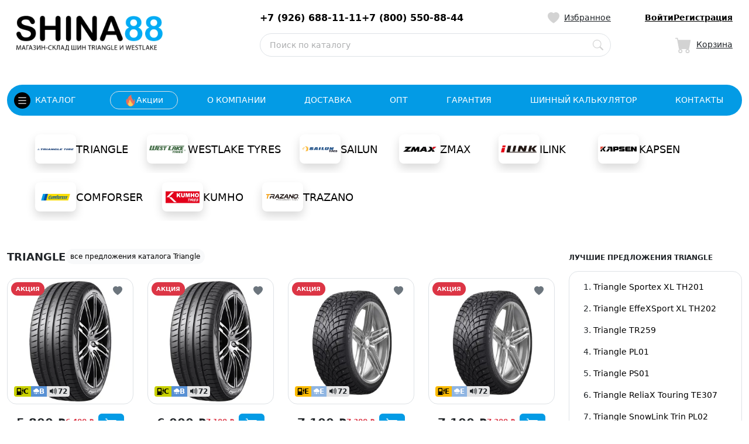

--- FILE ---
content_type: text/html; charset=UTF-8
request_url: https://shina88.ru/catalog
body_size: 38332
content:
<!DOCTYPE html><html lang=ru><head><meta charset=UTF-8><meta name=viewport content="width=device-width, initial-scale=1.0"><meta name=description
content="Московская область, городской округ Люберцы, Дзержинский, Денисьевский проезд, 17к1"><title> Каталог продукции
</title><link rel=icon href="/assets/reGvVeRe/shina88/img/favicon_shina88.svg"><link href="/assets/reGvVeRe/plugins/bootstrap/5.3.3/bootstrap.min.css" rel=stylesheet><link href="/assets/reGvVeRe/shina88/css/style.css" rel=stylesheet><link href="/assets/reGvVeRe/plugins/nice-select2/nice-select2.min.css" rel=stylesheet><link href="/assets/reGvVeRe/plugins/nice-select2/nice-select2.min.css" rel=stylesheet><script type="application/ld+json"> {
"@context": "https://schema.org",
"@graph": [
{
"@type": "AutoPartsStore",
"name": "Shina88 (Денисьевский 17)",
"url": "https://shina88.ru",
"logo": "https://shina88.ru/assets/reGvVeRe/shina88/img/shina88Logo320.png",
"description": "Московская область, городской округ Люберцы, Дзержинский, Денисьевский проезд, 17к1",
"address": {
"@type": "PostalAddress",
"addressCountry": "RU"
},
"sameAs": [
]
},{"@type": "BreadcrumbList",
"itemListElement": [
{
"@type": "ListItem",
"position": 1,
"name": "Каталог",
"item": "/catalog"
},{"@type": "ListItem",
"position": 2,
"name": "О компании",
"item": "/about"
},{"@type": "ListItem",
"position": 3,
"name": "Доставка",
"item": "/delivery"
},{"@type": "ListItem",
"position": 4,
"name": "Спецпредложения",
"item": "/promo"
},{"@type": "ListItem",
"position": 5,
"name": "Опт",
"item": "/wholesale"
},{"@type": "ListItem",
"position": 6,
"name": "Гарантия",
"item": "/warranty"
},{"@type": "ListItem",
"position": 7,
"name": "Шинный калькулятор",
"item": "/calc"
},{"@type": "ListItem",
"position": 8,
"name": "Контакты",
"item": "/contact"
}]
}]
}</script><meta property="og:locale" content=ru_RU><meta property="og:type" content=website><meta property="og:site_name"
content="Shina88 (Денисьевский 17)"><meta property="og:title"
content="
Каталог товаров - Shina88 (Денисьевский 17)
"><meta property="og:description"
content="Московская область, городской округ Люберцы, Дзержинский, Денисьевский проезд, 17к1"><meta property="og:url" content="https://shina88.ru/catalog"><meta property="og:image" content="https://shina88.ru/assets/reGvVeRe/shina88/img/shina88Logo320.png"><meta name="twitter:card" content=summary_large_image><meta name="twitter:site" content="@https://shina88.ru"><meta name="twitter:title"
content="
Каталог товаров - Shina88 (Денисьевский 17)
"><meta name="twitter:description"
content="Московская область, городской округ Люберцы, Дзержинский, Денисьевский проезд, 17к1"><meta name="twitter:image:src"
content="https://shina88.ru/assets/reGvVeRe/shina88/img/shina88Logo320.png"><script nonce="URzxiBABLLnsI4WkCLnvVlHH0Lk="> const $version = 'reGvVeRe';
const $locale = 'ru';
</script></head><body class=small><h1 class=visually-hidden>Black Dragon</h1><div class="modal fade" tabindex=-1 id=modal><div class="modal-dialog modal-dialog-centered"><div class="d-flex justify-content-center w-100"><div class="spinner-border text-light" role=status><span class=visually-hidden>Loading...</span></div></div></div></div><header class="container pt-3 position-relative"><div class="row pb-5 px-3"><div class="col-4 d-flex align-items-center"><a href=/ style="width: 250px; height: auto;"><img
class="w-100 lazy"
src="/assets/reGvVeRe/img/empty.png"
data-src="/logo.webp"
style="height: 60px;aspect-ratio: 4/1;"
alt="Логотип компании"
></a></div><div class="col-8 pt-1"><div class="row mb-3"><div class="col-9 d-flex align-items-center justify-content-between"><div class="col-9 d-flex align-items-center gap-5 "><a class="text-decoration-none text-black fw-bolder text-nowrap h6 mb-0"
href="tel:+7 (926) 688-11-11"> +7 (926) 688-11-11
</a><a class="text-decoration-none text-black fw-bolder text-nowrap h6 mb-0"
href="tel:+7 (800) 550-88-44"> +7 (800) 550-88-44
</a></div><a class="link-dark fw-medium" href=/favorites
aria-label="Иконка Избранное"><svg xmlns="http://www.w3.org/2000/svg" width=20 height=20 fill=lightgray
class="bi bi-heart-fill me-2" viewBox="0 0 16 16"><path fill-rule=evenodd
d="M8 1.314C12.438-3.248 23.534 4.735 8 15-7.534 4.736 3.562-3.248 8 1.314z"></path></svg><span>Избранное</span></a></div><div class="col-3 d-flex align-items-center justify-content-end gap-3"><a href=/login
class="m-0 fw-bold text-black"> Войти
</a><a href=/reg
class="m-0 fw-bold text-black"> Регистрация
</a></div></div><div class=row><div class=col-9><div class=" input-group border rounded-5 p-1 border position-static"><form name=search_form method=post action=/search class=w-100><div class="d-flex align-items-center justify-content-center pe-2"><input type=text id=search_form_query name="search_form[query]" class="form-control rounded-5 border-0 form-control" placeholder="Поиск по каталогу" style="height: 30px; font-size:14px; box-shadow: none;" autocomplete=off /><div><button class="btn d-flex p-0" type=submit aria-label="Поиск по каталогу"><svg id=search_icon class="bi bi-search" xmlns="http://www.w3.org/2000/svg" width=18 height=18
fill=lightgray viewBox="0 0 16 16"><path d="M11.742 10.344a6.5 6.5 0 1 0-1.397 1.398h-.001q.044 .06.098.115l3.85 3.85a1 1 0 0 0 1.415-1.414l-3.85-3.85a1 1 0 0 0-.115-.1zM12 6.5a5.5 5.5 0 1 1-11 0 5.5 5.5 0 0 1 11 0"></path></svg></button></div><input type=hidden name=token value="4df9b.BCXXxotJvX8qJO9XkMd2bZW-r7V5WaK-563clyboWVM.Vm6Ds_0s0zZHarwc4oxPPfr82MwaDJbZoeCyrhGrLj9lEZSU5QHlCHgWmA"/><span id=search_spiner class="spinner-border spinner-border-sm text-secondary d-none" role=status><span class=visually-hidden>Загрузка...</span></span></div><input type=hidden id=search_form__token name="search_form[_token]" data-controller=csrf-protection value="fdb4af73d0d13d47a5f319c0.d4m827ZqlOAP5YR6Nfu3MWLkMt9YPETs66Fi89dkqz4.MsPri5sY-Yl_j7cVW5aARxuCYLcvSTzdiu0RypEJ3FEy_da8g16ks1uL0Q" /></form><section class="dropdown mt-1 w-100 position-absolute start-0 bottom-0 " id=search_results_dropdown><h3 class=d-none>Результат поиска:</h3><ul id=search_result class="dropdown-menu border-0 w-100 px-3 py-0 mt-1"
style=" background-color: transparent!important;"></ul></section></div></div><div class="col-3 d-flex align-items-center justify-content-end"><a class="link-dark fw-medium"
href=/basket
aria-label="Иконка Корзина"><div id='user_basket'
class="position-absolute d-flex align-items-baseline justify-content-center bg-black rounded-circle text-white small ms-3 d-none"
style="width: 17px; height: 17px;"> 0
</div><svg xmlns="http://www.w3.org/2000/svg" width=28 height=28 fill=lightgray
class="bi bi-cart-fill me-2" viewBox="0 0 16 16"><path d="M0 1.5A.5.5 0 0 1 .5 1H2a.5.5 0 0 1 .485.379L2.89 3H14.5a.5.5 0 0 1 .491.592l-1.5 8A.5.5 0 0 1 13 12H4a.5.5 0 0 1-.491-.408L2.01 3.607 1.61 2H.5a.5.5 0 0 1-.5-.5zM5 12a2 2 0 1 0 0 4 2 2 0 0 0 0-4zm7 0a2 2 0 1 0 0 4 2 2 0 0 0 0-4zm-7 1a1 1 0 1 1 0 2 1 1 0 0 1 0-2zm7 0a1 1 0 1 1 0 2 1 1 0 0 1 0-2z"></path></svg><span>Корзина</span></a></div></div></div></div><nav class="navbar navbar-expand bg-primary rounded-5 ps-2 pe-3 py-2"><ul class="navbar-nav flex-grow-1 justify-content-between align-items-center"><li class=nav-item><a href="#"
class="nav-link fw-medium text-white text-uppercase d-flex align-items-center rounded-5 p-1 pe-4 dropdown-toggle"
id=dropdownMainMenu
data-bs-toggle=dropdown
data-bs-offset="0,0"
data-bs-auto-close=outside
aria-expanded=false
aria-label="Кнопка открытия каталога"><span class="rounded-circle bg-black border-0 p-1 me-2"><svg xmlns="http://www.w3.org/2000/svg" width=20 height=20 fill="#fff"
class="bi bi-list d-block" viewBox="0 0 16 16"><path fill-rule=evenodd
d="M2.5 12a.5.5 0 0 1 .5-.5h10a.5.5 0 0 1 0 1H3a.5.5 0 0 1-.5-.5zm0-4a.5.5 0 0 1 .5-.5h10a.5.5 0 0 1 0 1H3a.5.5 0 0 1-.5-.5zm0-4a.5.5 0 0 1 .5-.5h10a.5.5 0 0 1 0 1H3a.5.5 0 0 1-.5-.5z"></path></svg></span> каталог
</a><div class="dropdown-menu catalog-menu-lg w-100 rounded-4 shadow-lg border-0 px-5 py-3"
id=dropdownMainMenu aria-labelledby=dropdownMainMenu style="z-index: 1024;"><div class=row><div class=col-3><div class=list-group id=list-tab role=tablist><a class="list-group-item list-group-item-action rounded-1 border-0 mb-1 active"
id=list-1-list data-bs-toggle=list
href="#list-1" role=tab
aria-controls=list-1><strong>Trazano</strong></a><a class="list-group-item list-group-item-action rounded-1 border-0 mb-1 "
id=list-2-list data-bs-toggle=list
href="#list-2" role=tab
aria-controls=list-2><strong>Triangle</strong></a><a class="list-group-item list-group-item-action rounded-1 border-0 mb-1 "
id=list-3-list data-bs-toggle=list
href="#list-3" role=tab
aria-controls=list-3><strong>Westlake Tyres</strong></a><a class="list-group-item list-group-item-action rounded-1 border-0 mb-1 "
id=list-4-list data-bs-toggle=list
href="#list-4" role=tab
aria-controls=list-4><strong>Sailun</strong></a><a class="list-group-item list-group-item-action rounded-1 border-0 mb-1 "
id=list-5-list data-bs-toggle=list
href="#list-5" role=tab
aria-controls=list-5><strong>Zmax</strong></a><a class="list-group-item list-group-item-action rounded-1 border-0 mb-1 "
id=list-6-list data-bs-toggle=list
href="#list-6" role=tab
aria-controls=list-6><strong>iLink</strong></a><a class="list-group-item list-group-item-action rounded-1 border-0 mb-1 "
id=list-7-list data-bs-toggle=list
href="#list-7" role=tab
aria-controls=list-7><strong>Kapsen</strong></a><a class="list-group-item list-group-item-action rounded-1 border-0 mb-1 "
id=list-8-list data-bs-toggle=list
href="#list-8" role=tab
aria-controls=list-8><strong>Comforser</strong></a><a class="list-group-item list-group-item-action rounded-1 border-0 mb-1 "
id=list-9-list data-bs-toggle=list
href="#list-9" role=tab
aria-controls=list-9><strong>Kumho</strong></a></div><div class=list-group><a class="list-group-item list-group-item-action rounded-1 border-0 text-primary"
href=/catalog
><strong>Весь каталог</strong></a></div></div><div class=col-1></div><div class=col-8><div class="tab-content tab-content-menu mb-3" id=nav-tabContent><div class="tab-pane row row-cols-2 fade show active g-4 m-0"
id=list-1 role=tabpanel
aria-labelledby=list-1-list><a
class="text-decoration-none h6 m-0 mb-2 text-nowrap"
href=/catalog/trazano
> Лучшие предложения TRAZANO
</a><hr class="w-100 text-light m-0"/><div class="col d-flex gap-2 border-start align-items-center"><a href=/catalog/trazano/trazano_zupereco_z-107/model><div class="rounded-4 icon bg-cover lazy"
style="width: 60px; height: 60px;"
data-bg="https://cdn.shina88.ru/upload/product_photo/418ea3809a10abf02ab3cbcb0f9c07f7/small.webp"
alt="Trazano ZuperEco Z-107"></div></a><div><h5 class="h6 small fw-bold" style="max-width: 350px;"><a
class="text-dark text-decoration-none text-truncate d-block"
href=/catalog/trazano/trazano_zupereco_z-107/model
> Trazano ZuperEco Z-107
</a></h5><a
class="btn btn-sm btn-outline-primary border-0"
href=/catalog/trazano/trazano_zupereco_z-107/model
> от 2 600 ₽
</a></div></div><div class="col d-flex gap-2 border-start align-items-center"><a href=/catalog/trazano/trazano_zupertrek_z-203/model><div class="rounded-4 icon bg-cover lazy"
style="width: 60px; height: 60px;"
data-bg="https://cdn.shina88.ru/upload/product_photo/7e7110b2c83a2d50a616fce580e66d26/small.webp"
alt="Trazano ZuperTrek Z-203"></div></a><div><h5 class="h6 small fw-bold" style="max-width: 350px;"><a
class="text-dark text-decoration-none text-truncate d-block"
href=/catalog/trazano/trazano_zupertrek_z-203/model
> Trazano ZuperTrek Z-203
</a></h5><a
class="btn btn-sm btn-outline-primary border-0"
href=/catalog/trazano/trazano_zupertrek_z-203/model
> от 4 800 ₽
</a></div></div><div class="col d-flex gap-2 border-start align-items-center"><a href=/catalog/trazano/trazano_terra_legend_sl399_owl/model><div class="rounded-4 icon bg-cover lazy"
style="width: 60px; height: 60px;"
data-bg="https://cdn.shina88.ru/upload/product_photo/3e9fefd03043f3dd44e639cde6e535bc/small.webp"
alt="Trazano Terra Legend SL399 Owl"></div></a><div><h5 class="h6 small fw-bold" style="max-width: 350px;"><a
class="text-dark text-decoration-none text-truncate d-block"
href=/catalog/trazano/trazano_terra_legend_sl399_owl/model
> Trazano Terra Legend SL399 Owl
</a></h5><a
class="btn btn-sm btn-outline-primary border-0"
href=/catalog/trazano/trazano_terra_legend_sl399_owl/model
> от 6 400 ₽
</a></div></div><hr class="w-100 text-light mb-0"/><div class="w-100 text-end"><a
class="text-decoration-none h6 m-0 mb-2 text-nowrap"
href=/catalog/trazano
> посмотреть все предложения каталога TRAZANO
</a></div></div><div class="tab-pane row row-cols-2 fade g-4 m-0"
id=list-2 role=tabpanel
aria-labelledby=list-2-list><a
class="text-decoration-none h6 m-0 mb-2 text-nowrap"
href=/catalog/triangle
> Лучшие предложения TRIANGLE
</a><hr class="w-100 text-light m-0"/><div class="col d-flex gap-2 border-start align-items-center"><a href=/catalog/triangle/triangle_icelynx_ti501/model><div class="rounded-4 icon bg-cover lazy"
style="width: 60px; height: 60px;"
data-bg="https://cdn.shina88.ru/upload/product_photo/6502d97ec7b67/small.webp"
alt="Triangle IcelynX TI501"></div></a><div><h5 class="h6 small fw-bold" style="max-width: 350px;"><a
class="text-dark text-decoration-none text-truncate d-block"
href=/catalog/triangle/triangle_icelynx_ti501/model
> Triangle IcelynX TI501
</a></h5><a
class="btn btn-sm btn-outline-primary border-0"
href=/catalog/triangle/triangle_icelynx_ti501/model
> от 4 400 ₽
</a></div></div><div class="col d-flex gap-2 border-start align-items-center"><a href=/catalog/triangle/triangle_effexsport_th202/model><div class="rounded-4 icon bg-cover lazy"
style="width: 60px; height: 60px;"
data-bg="https://cdn.shina88.ru/upload/product_photo/46ee2f0f6adab11443789192821c4ec3/small.webp"
alt="Triangle EffeXSport XL TH202"></div></a><div><h5 class="h6 small fw-bold" style="max-width: 350px;"><a
class="text-dark text-decoration-none text-truncate d-block"
href=/catalog/triangle/triangle_effexsport_th202/model
> Triangle EffeXSport XL TH202
</a></h5><a
class="btn btn-sm btn-outline-primary border-0"
href=/catalog/triangle/triangle_effexsport_th202/model
> от 4 300 ₽
</a></div></div><div class="col d-flex gap-2 border-start align-items-center"><a href=/catalog/triangle/triangle_pl01/model><div class="rounded-4 icon bg-cover lazy"
style="width: 60px; height: 60px;"
data-bg="https://cdn.shina88.ru/upload/product_photo/4ba041483a40432a9a539deccaf643cb/small.webp"
alt="Triangle PL01"></div></a><div><h5 class="h6 small fw-bold" style="max-width: 350px;"><a
class="text-dark text-decoration-none text-truncate d-block"
href=/catalog/triangle/triangle_pl01/model
> Triangle PL01
</a></h5><a
class="btn btn-sm btn-outline-primary border-0"
href=/catalog/triangle/triangle_pl01/model
> от 5 200 ₽
</a></div></div><div class="col d-flex gap-2 border-start align-items-center"><a href=/catalog/triangle/triangle_snowlink_pl02/model><div class="rounded-4 icon bg-cover lazy"
style="width: 60px; height: 60px;"
data-bg="https://cdn.shina88.ru/upload/product_photo/ecade80ada0a27c92cf8df4385b8647f/small.webp"
alt="Triangle SnowLink Trin PL02"></div></a><div><h5 class="h6 small fw-bold" style="max-width: 350px;"><a
class="text-dark text-decoration-none text-truncate d-block"
href=/catalog/triangle/triangle_snowlink_pl02/model
> Triangle SnowLink Trin PL02
</a></h5><a
class="btn btn-sm btn-outline-primary border-0"
href=/catalog/triangle/triangle_snowlink_pl02/model
> от 5 600 ₽
</a></div></div><div class="col d-flex gap-2 border-start align-items-center"><a href=/catalog/triangle/triangle_tr259/model><div class="rounded-4 icon bg-cover lazy"
style="width: 60px; height: 60px;"
data-bg="https://cdn.shina88.ru/upload/product_photo/2717276cb8ef1c3047695cdadd501109/small.webp"
alt="Triangle TR259"></div></a><div><h5 class="h6 small fw-bold" style="max-width: 350px;"><a
class="text-dark text-decoration-none text-truncate d-block"
href=/catalog/triangle/triangle_tr259/model
> Triangle TR259
</a></h5><a
class="btn btn-sm btn-outline-primary border-0"
href=/catalog/triangle/triangle_tr259/model
> от 5 100 ₽
</a></div></div><div class="col d-flex gap-2 border-start align-items-center"><a href=/catalog/triangle/triangle_ps01/model><div class="rounded-4 icon bg-cover lazy"
style="width: 60px; height: 60px;"
data-bg="https://cdn.shina88.ru/upload/product_photo/2ac7868b939bc108c0895bc202082e85/small.webp"
alt="Triangle PS01"></div></a><div><h5 class="h6 small fw-bold" style="max-width: 350px;"><a
class="text-dark text-decoration-none text-truncate d-block"
href=/catalog/triangle/triangle_ps01/model
> Triangle PS01
</a></h5><a
class="btn btn-sm btn-outline-primary border-0"
href=/catalog/triangle/triangle_ps01/model
> от 4 400 ₽
</a></div></div><hr class="w-100 text-light mb-0"/><div class="w-100 text-end"><a
class="text-decoration-none h6 m-0 mb-2 text-nowrap"
href=/catalog/triangle
> посмотреть все предложения каталога TRIANGLE
</a></div></div><div class="tab-pane row row-cols-2 fade g-4 m-0"
id=list-3 role=tabpanel
aria-labelledby=list-3-list><a
class="text-decoration-none h6 m-0 mb-2 text-nowrap"
href=/catalog/westlake
> Лучшие предложения WESTLAKE TYRES
</a><hr class="w-100 text-light m-0"/><div class="col d-flex gap-2 border-start align-items-center"><a href=/catalog/westlake/westlake_zuperace_z-007/model><div class="rounded-4 icon bg-cover lazy"
style="width: 60px; height: 60px;"
data-bg="https://cdn.shina88.ru/upload/product_photo/98c08c36dcb3e68d0af69b36640fc800/small.webp"
alt="Westlake ZuperAce Z-007"></div></a><div><h5 class="h6 small fw-bold" style="max-width: 350px;"><a
class="text-dark text-decoration-none text-truncate d-block"
href=/catalog/westlake/westlake_zuperace_z-007/model
> Westlake ZuperAce Z-007
</a></h5><a
class="btn btn-sm btn-outline-primary border-0"
href=/catalog/westlake/westlake_zuperace_z-007/model
> от 4 000 ₽
</a></div></div><div class="col d-flex gap-2 border-start align-items-center"><a href=/catalog/westlake/westlake_icemaster_spike_z-506/model><div class="rounded-4 icon bg-cover lazy"
style="width: 60px; height: 60px;"
data-bg="https://cdn.shina88.ru/upload/product_photo/66df9d37e1b4cf5eb8ea888a9d1dcb66/small.webp"
alt="Westlake IceMaster Spike Z-506"></div></a><div><h5 class="h6 small fw-bold" style="max-width: 350px;"><a
class="text-dark text-decoration-none text-truncate d-block"
href=/catalog/westlake/westlake_icemaster_spike_z-506/model
> Westlake IceMaster Spike Z-506
</a></h5><a
class="btn btn-sm btn-outline-primary border-0"
href=/catalog/westlake/westlake_icemaster_spike_z-506/model
> от 4 800 ₽
</a></div></div><div class="col d-flex gap-2 border-start align-items-center"><a href=/catalog/westlake/westlake_zupereco_z-107/model><div class="rounded-4 icon bg-cover lazy"
style="width: 60px; height: 60px;"
data-bg="https://cdn.shina88.ru/upload/product_photo/da7d69d74a29aeebae6534c79215dc01/small.webp"
alt="Westlake ZuperEco Z-107"></div></a><div><h5 class="h6 small fw-bold" style="max-width: 350px;"><a
class="text-dark text-decoration-none text-truncate d-block"
href=/catalog/westlake/westlake_zupereco_z-107/model
> Westlake ZuperEco Z-107
</a></h5><a
class="btn btn-sm btn-outline-primary border-0"
href=/catalog/westlake/westlake_zupereco_z-107/model
> от 2 400 ₽
</a></div></div><div class="col d-flex gap-2 border-start align-items-center"><a href=/catalog/westlake/westlake_sport_sa-37_6644a9f7273c6/model><div class="rounded-4 icon bg-cover lazy"
style="width: 60px; height: 60px;"
data-bg="https://cdn.shina88.ru/upload/product_photo/928ebf6c29c21e63dd4fca5369202dbd/small.webp"
alt="Westlake Sport SA-37"></div></a><div><h5 class="h6 small fw-bold" style="max-width: 350px;"><a
class="text-dark text-decoration-none text-truncate d-block"
href=/catalog/westlake/westlake_sport_sa-37_6644a9f7273c6/model
> Westlake Sport SA-37
</a></h5><a
class="btn btn-sm btn-outline-primary border-0"
href=/catalog/westlake/westlake_sport_sa-37_6644a9f7273c6/model
> от 4 900 ₽
</a></div></div><div class="col d-flex gap-2 border-start align-items-center"><a href=/catalog/westlake/westlake_sport_rs/model><div class="rounded-4 icon bg-cover lazy"
style="width: 60px; height: 60px;"
data-bg="https://cdn.shina88.ru/upload/product_photo/8a1416bc25ed14a570d78c871eab959a/small.webp"
alt="Westlake Sport RS"></div></a><div><h5 class="h6 small fw-bold" style="max-width: 350px;"><a
class="text-dark text-decoration-none text-truncate d-block"
href=/catalog/westlake/westlake_sport_rs/model
> Westlake Sport RS
</a></h5><a
class="btn btn-sm btn-outline-primary border-0"
href=/catalog/westlake/westlake_sport_rs/model
> от 6 200 ₽
</a></div></div><div class="col d-flex gap-2 border-start align-items-center"><a href=/catalog/westlake/westlake_h188/model><div class="rounded-4 icon bg-cover lazy"
style="width: 60px; height: 60px;"
data-bg="https://cdn.shina88.ru/upload/product_photo/ca6404cb7657763a23799041f526da64/small.webp"
alt="Westlake H188"></div></a><div><h5 class="h6 small fw-bold" style="max-width: 350px;"><a
class="text-dark text-decoration-none text-truncate d-block"
href=/catalog/westlake/westlake_h188/model
> Westlake H188
</a></h5><a
class="btn btn-sm btn-outline-primary border-0"
href=/catalog/westlake/westlake_h188/model
> от 4 700 ₽
</a></div></div><hr class="w-100 text-light mb-0"/><div class="w-100 text-end"><a
class="text-decoration-none h6 m-0 mb-2 text-nowrap"
href=/catalog/westlake
> посмотреть все предложения каталога WESTLAKE TYRES
</a></div></div><div class="tab-pane row row-cols-2 fade g-4 m-0"
id=list-4 role=tabpanel
aria-labelledby=list-4-list><a
class="text-decoration-none h6 m-0 mb-2 text-nowrap"
href=/catalog/sailun
> Лучшие предложения SAILUN
</a><hr class="w-100 text-light m-0"/><div class="col d-flex gap-2 border-start align-items-center"><a href=/catalog/sailun/sailun_atrezzo_elite_667eb07a72c57/model><div class="rounded-4 icon bg-cover lazy"
style="width: 60px; height: 60px;"
data-bg="https://cdn.shina88.ru/upload/product_photo/21b7ec134b403f3f2cbf89ad0f402606/small.webp"
alt="Sailun Atrezzo Elite"></div></a><div><h5 class="h6 small fw-bold" style="max-width: 350px;"><a
class="text-dark text-decoration-none text-truncate d-block"
href=/catalog/sailun/sailun_atrezzo_elite_667eb07a72c57/model
> Sailun Atrezzo Elite
</a></h5><a
class="btn btn-sm btn-outline-primary border-0"
href=/catalog/sailun/sailun_atrezzo_elite_667eb07a72c57/model
> от 6 200 ₽
</a></div></div><div class="col d-flex gap-2 border-start align-items-center"><a href=/catalog/sailun/sailun_atrezzo_eco/model><div class="rounded-4 icon bg-cover lazy"
style="width: 60px; height: 60px;"
data-bg="https://cdn.shina88.ru/upload/product_photo/7dd41bf13fd698f558a5e2817b68d4e9/small.webp"
alt="Sailun Atrezzo ECO"></div></a><div><h5 class="h6 small fw-bold" style="max-width: 350px;"><a
class="text-dark text-decoration-none text-truncate d-block"
href=/catalog/sailun/sailun_atrezzo_eco/model
> Sailun Atrezzo ECO
</a></h5><a
class="btn btn-sm btn-outline-primary border-0"
href=/catalog/sailun/sailun_atrezzo_eco/model
> от 3 600 ₽
</a></div></div><div class="col d-flex gap-2 border-start align-items-center"><a href=/catalog/sailun/sailun_atrezzo_zsr/model><div class="rounded-4 icon bg-cover lazy"
style="width: 60px; height: 60px;"
data-bg="https://cdn.shina88.ru/upload/product_photo/16c7003cb7969145090ca57d16d87b65/small.webp"
alt="Sailun Atrezzo ZSR"></div></a><div><h5 class="h6 small fw-bold" style="max-width: 350px;"><a
class="text-dark text-decoration-none text-truncate d-block"
href=/catalog/sailun/sailun_atrezzo_zsr/model
> Sailun Atrezzo ZSR
</a></h5><a
class="btn btn-sm btn-outline-primary border-0"
href=/catalog/sailun/sailun_atrezzo_zsr/model
> от 8 400 ₽
</a></div></div><div class="col d-flex gap-2 border-start align-items-center"><a href=/catalog/sailun/sailun_terramax_cvr/model><div class="rounded-4 icon bg-cover lazy"
style="width: 60px; height: 60px;"
data-bg="https://cdn.shina88.ru/upload/product_photo/1b9c1162077734319c00e2e3a1b3f86d/small.webp"
alt="Sailun Terramax CVR"></div></a><div><h5 class="h6 small fw-bold" style="max-width: 350px;"><a
class="text-dark text-decoration-none text-truncate d-block"
href=/catalog/sailun/sailun_terramax_cvr/model
> Sailun Terramax CVR
</a></h5><a
class="btn btn-sm btn-outline-primary border-0"
href=/catalog/sailun/sailun_terramax_cvr/model
> от 6 100 ₽
</a></div></div><div class="col d-flex gap-2 border-start align-items-center"><a href=/catalog/sailun/sailun_ice_blazer_wst3/model><div class="rounded-4 icon bg-cover lazy"
style="width: 60px; height: 60px;"
data-bg="https://cdn.shina88.ru/upload/product_photo/5a0d55cacbe33b853651fe00a540716c/small.webp"
alt="Sailun Ice Blazer WST3"></div></a><div><h5 class="h6 small fw-bold" style="max-width: 350px;"><a
class="text-dark text-decoration-none text-truncate d-block"
href=/catalog/sailun/sailun_ice_blazer_wst3/model
> Sailun Ice Blazer WST3
</a></h5><a
class="btn btn-sm btn-outline-primary border-0"
href=/catalog/sailun/sailun_ice_blazer_wst3/model
> от 6 000 ₽
</a></div></div><hr class="w-100 text-light mb-0"/><div class="w-100 text-end"><a
class="text-decoration-none h6 m-0 mb-2 text-nowrap"
href=/catalog/sailun
> посмотреть все предложения каталога SAILUN
</a></div></div><div class="tab-pane row row-cols-2 fade g-4 m-0"
id=list-5 role=tabpanel
aria-labelledby=list-5-list><a
class="text-decoration-none h6 m-0 mb-2 text-nowrap"
href=/catalog/zmax
> Лучшие предложения ZMAX
</a><hr class="w-100 text-light m-0"/><div class="col d-flex gap-2 border-start align-items-center"><a href=/catalog/zmax/zmax_zealion/model><div class="rounded-4 icon bg-cover lazy"
style="width: 60px; height: 60px;"
data-bg="https://cdn.shina88.ru/upload/product_photo/5d8546c73d1bb074556ff0555cfa1a64/small.webp"
alt="Zmax Zealion"></div></a><div><h5 class="h6 small fw-bold" style="max-width: 350px;"><a
class="text-dark text-decoration-none text-truncate d-block"
href=/catalog/zmax/zmax_zealion/model
> Zmax Zealion
</a></h5><a
class="btn btn-sm btn-outline-primary border-0"
href=/catalog/zmax/zmax_zealion/model
> от 4 500 ₽
</a></div></div><div class="col d-flex gap-2 border-start align-items-center"><a href=/catalog/zmax/zmax_gallopro_h-t/model><div class="rounded-4 icon bg-cover lazy"
style="width: 60px; height: 60px;"
data-bg="https://cdn.shina88.ru/upload/product_photo/85344bf4fb9a1d228d6dac1a99abfd99/small.webp"
alt="Zmax Gallopro H/T"></div></a><div><h5 class="h6 small fw-bold" style="max-width: 350px;"><a
class="text-dark text-decoration-none text-truncate d-block"
href=/catalog/zmax/zmax_gallopro_h-t/model
> Zmax Gallopro H/T
</a></h5><a
class="btn btn-sm btn-outline-primary border-0"
href=/catalog/zmax/zmax_gallopro_h-t/model
> от 7 900 ₽
</a></div></div><div class="col d-flex gap-2 border-start align-items-center"><a href=/catalog/zmax/zmax_ly688/model><div class="rounded-4 icon bg-cover lazy"
style="width: 60px; height: 60px;"
data-bg="https://cdn.shina88.ru/upload/product_photo/8aec216b113b52ef5e0c59aef8e1043f/small.webp"
alt="Zmax LY688"></div></a><div><h5 class="h6 small fw-bold" style="max-width: 350px;"><a
class="text-dark text-decoration-none text-truncate d-block"
href=/catalog/zmax/zmax_ly688/model
> Zmax LY688
</a></h5><a
class="btn btn-sm btn-outline-primary border-0"
href=/catalog/zmax/zmax_ly688/model
> от 3 900 ₽
</a></div></div><hr class="w-100 text-light mb-0"/><div class="w-100 text-end"><a
class="text-decoration-none h6 m-0 mb-2 text-nowrap"
href=/catalog/zmax
> посмотреть все предложения каталога ZMAX
</a></div></div><div class="tab-pane row row-cols-2 fade g-4 m-0"
id=list-6 role=tabpanel
aria-labelledby=list-6-list><a
class="text-decoration-none h6 m-0 mb-2 text-nowrap"
href=/catalog/ilink
> Лучшие предложения ILINK
</a><hr class="w-100 text-light m-0"/><div class="col d-flex gap-2 border-start align-items-center"><a href=/catalog/ilink/ilink_l-zeal56/model><div class="rounded-4 icon bg-cover lazy"
style="width: 60px; height: 60px;"
data-bg="https://cdn.shina88.ru/upload/product_photo/b7389aac4d5d2133dffbb2e82aa0c1ed/small.webp"
alt="iLINK L-Zeal56"></div></a><div><h5 class="h6 small fw-bold" style="max-width: 350px;"><a
class="text-dark text-decoration-none text-truncate d-block"
href=/catalog/ilink/ilink_l-zeal56/model
> iLINK L-Zeal56
</a></h5><a
class="btn btn-sm btn-outline-primary border-0"
href=/catalog/ilink/ilink_l-zeal56/model
> от 7 500 ₽
</a></div></div><hr class="w-100 text-light mb-0"/><div class="w-100 text-end"><a
class="text-decoration-none h6 m-0 mb-2 text-nowrap"
href=/catalog/ilink
> посмотреть все предложения каталога ILINK
</a></div></div><div class="tab-pane row row-cols-2 fade g-4 m-0"
id=list-7 role=tabpanel
aria-labelledby=list-7-list><a
class="text-decoration-none h6 m-0 mb-2 text-nowrap"
href=/catalog/kapsen
> Лучшие предложения KAPSEN
</a><hr class="w-100 text-light m-0"/><div class="col d-flex gap-2 border-start align-items-center"><a href=/catalog/kapsen/kapsen_snowshoes_aw33/model><div class="rounded-4 icon bg-cover lazy"
style="width: 60px; height: 60px;"
data-bg="https://cdn.shina88.ru/upload/product_photo/dfad8f4400e34da7d32f9a222e0a4947/small.webp"
alt="Kapsen SnowShoes AW33"></div></a><div><h5 class="h6 small fw-bold" style="max-width: 350px;"><a
class="text-dark text-decoration-none text-truncate d-block"
href=/catalog/kapsen/kapsen_snowshoes_aw33/model
> Kapsen SnowShoes AW33
</a></h5><a
class="btn btn-sm btn-outline-primary border-0"
href=/catalog/kapsen/kapsen_snowshoes_aw33/model
> от 8 300 ₽
</a></div></div><div class="col d-flex gap-2 border-start align-items-center"><a href=/catalog/kapsen/kapsen_icemax_rw516/model><div class="rounded-4 icon bg-cover lazy"
style="width: 60px; height: 60px;"
data-bg="https://cdn.shina88.ru/upload/product_photo/399f002d1aa07613a02e8158062d2b53/small.webp"
alt="Kapsen IceMax RW516"></div></a><div><h5 class="h6 small fw-bold" style="max-width: 350px;"><a
class="text-dark text-decoration-none text-truncate d-block"
href=/catalog/kapsen/kapsen_icemax_rw516/model
> Kapsen IceMax RW516
</a></h5><a
class="btn btn-sm btn-outline-primary border-0"
href=/catalog/kapsen/kapsen_icemax_rw516/model
> от 9 000 ₽
</a></div></div><hr class="w-100 text-light mb-0"/><div class="w-100 text-end"><a
class="text-decoration-none h6 m-0 mb-2 text-nowrap"
href=/catalog/kapsen
> посмотреть все предложения каталога KAPSEN
</a></div></div><div class="tab-pane row row-cols-2 fade g-4 m-0"
id=list-8 role=tabpanel
aria-labelledby=list-8-list><a
class="text-decoration-none h6 m-0 mb-2 text-nowrap"
href=/catalog/comforser
> Лучшие предложения COMFORSER
</a><hr class="w-100 text-light m-0"/><div class="col d-flex gap-2 border-start align-items-center"><a href=/catalog/comforser/comforser_cf3000/model><div class="rounded-4 icon bg-cover lazy"
style="width: 60px; height: 60px;"
data-bg="https://cdn.shina88.ru/upload/product_photo/9b236e76544eeed12797ca2603b3aaa5/small.webp"
alt="Comforser CF3000"></div></a><div><h5 class="h6 small fw-bold" style="max-width: 350px;"><a
class="text-dark text-decoration-none text-truncate d-block"
href=/catalog/comforser/comforser_cf3000/model
> Comforser CF3000
</a></h5><a
class="btn btn-sm btn-outline-primary border-0"
href=/catalog/comforser/comforser_cf3000/model
> от 7 200 ₽
</a></div></div><div class="col d-flex gap-2 border-start align-items-center"><a href=/catalog/comforser/comforser_cf1100/model><div class="rounded-4 icon bg-cover lazy"
style="width: 60px; height: 60px;"
data-bg="https://cdn.shina88.ru/upload/product_photo/4321710098ab2da7ffef2915fcee2b82/small.webp"
alt="Comforser CF1100"></div></a><div><h5 class="h6 small fw-bold" style="max-width: 350px;"><a
class="text-dark text-decoration-none text-truncate d-block"
href=/catalog/comforser/comforser_cf1100/model
> Comforser CF1100
</a></h5><a
class="btn btn-sm btn-outline-primary border-0"
href=/catalog/comforser/comforser_cf1100/model
> от 4 200 ₽
</a></div></div><hr class="w-100 text-light mb-0"/><div class="w-100 text-end"><a
class="text-decoration-none h6 m-0 mb-2 text-nowrap"
href=/catalog/comforser
> посмотреть все предложения каталога COMFORSER
</a></div></div><div class="tab-pane row row-cols-2 fade g-4 m-0"
id=list-9 role=tabpanel
aria-labelledby=list-9-list><a
class="text-decoration-none h6 m-0 mb-2 text-nowrap"
href=/catalog/kumho
> Лучшие предложения KUMHO
</a><hr class="w-100 text-light m-0"/><div class="col d-flex gap-2 border-start align-items-center"><a href=/catalog/kumho/kumho_wintercraft_wi32/model><div class="rounded-4 icon bg-cover lazy"
style="width: 60px; height: 60px;"
data-bg="https://cdn.shina88.ru/upload/product_photo/a18d16bae14d8787f7899ef5ae2c3d96/small.webp"
alt="Kumho WinterCraft Ice WI32"></div></a><div><h5 class="h6 small fw-bold" style="max-width: 350px;"><a
class="text-dark text-decoration-none text-truncate d-block"
href=/catalog/kumho/kumho_wintercraft_wi32/model
> Kumho WinterCraft Ice WI32
</a></h5><a
class="btn btn-sm btn-outline-primary border-0"
href=/catalog/kumho/kumho_wintercraft_wi32/model
> от 5 100 ₽
</a></div></div><div class="col d-flex gap-2 border-start align-items-center"><a href=/catalog/kumho/kumho_wintercraft_wp52/model><div class="rounded-4 icon bg-cover lazy"
style="width: 60px; height: 60px;"
data-bg="https://cdn.shina88.ru/upload/product_photo/f23119802f462663c500f1c17c4d4537/small.webp"
alt="Kumho WinterCraft WP52"></div></a><div><h5 class="h6 small fw-bold" style="max-width: 350px;"><a
class="text-dark text-decoration-none text-truncate d-block"
href=/catalog/kumho/kumho_wintercraft_wp52/model
> Kumho WinterCraft WP52
</a></h5><a
class="btn btn-sm btn-outline-primary border-0"
href=/catalog/kumho/kumho_wintercraft_wp52/model
> от 6 700 ₽
</a></div></div><div class="col d-flex gap-2 border-start align-items-center"><a href=/catalog/kumho/kumho_wintercraft_ice_wi51/model><div class="rounded-4 icon bg-cover lazy"
style="width: 60px; height: 60px;"
data-bg="https://cdn.shina88.ru/upload/product_photo/df70aafae20658e546c30ce3ef374a77/small.webp"
alt="Kumho WinterCraft Ice WI51"></div></a><div><h5 class="h6 small fw-bold" style="max-width: 350px;"><a
class="text-dark text-decoration-none text-truncate d-block"
href=/catalog/kumho/kumho_wintercraft_ice_wi51/model
> Kumho WinterCraft Ice WI51
</a></h5><a
class="btn btn-sm btn-outline-primary border-0"
href=/catalog/kumho/kumho_wintercraft_ice_wi51/model
> от 5 450 ₽
</a></div></div><div class="col d-flex gap-2 border-start align-items-center"><a href=/catalog/kumho/kumho_wintercraft_ice_ws51/model><div class="rounded-4 icon bg-cover lazy"
style="width: 60px; height: 60px;"
data-bg="https://cdn.shina88.ru/upload/product_photo/816b07434fbddfc27bf9a6cdabb2a554/small.webp"
alt="Kumho WinterCraft SUV Ice WS51"></div></a><div><h5 class="h6 small fw-bold" style="max-width: 350px;"><a
class="text-dark text-decoration-none text-truncate d-block"
href=/catalog/kumho/kumho_wintercraft_ice_ws51/model
> Kumho WinterCraft SUV Ice WS51
</a></h5><a
class="btn btn-sm btn-outline-primary border-0"
href=/catalog/kumho/kumho_wintercraft_ice_ws51/model
> от 7 300 ₽
</a></div></div><div class="col d-flex gap-2 border-start align-items-center"><a href=/catalog/kumho/kumho_wintercraft_wp51/model><div class="rounded-4 icon bg-cover lazy"
style="width: 60px; height: 60px;"
data-bg="https://cdn.shina88.ru/upload/product_photo/9c3dcd9206f0ff3b610a49d3277bf773/small.webp"
alt="Kumho WinterCraft WP51"></div></a><div><h5 class="h6 small fw-bold" style="max-width: 350px;"><a
class="text-dark text-decoration-none text-truncate d-block"
href=/catalog/kumho/kumho_wintercraft_wp51/model
> Kumho WinterCraft WP51
</a></h5><a
class="btn btn-sm btn-outline-primary border-0"
href=/catalog/kumho/kumho_wintercraft_wp51/model
> от 8 550 ₽
</a></div></div><div class="col d-flex gap-2 border-start align-items-center"><a href=/catalog/kumho/kumho_wintercraft_ws71/model><div class="rounded-4 icon bg-cover lazy"
style="width: 60px; height: 60px;"
data-bg="https://cdn.shina88.ru/upload/product_photo/79e5eebe1c3d6a23af64731049a28a92/small.webp"
alt="Kumho WinterCraft WS71"></div></a><div><h5 class="h6 small fw-bold" style="max-width: 350px;"><a
class="text-dark text-decoration-none text-truncate d-block"
href=/catalog/kumho/kumho_wintercraft_ws71/model
> Kumho WinterCraft WS71
</a></h5><a
class="btn btn-sm btn-outline-primary border-0"
href=/catalog/kumho/kumho_wintercraft_ws71/model
> от 12 200 ₽
</a></div></div><hr class="w-100 text-light mb-0"/><div class="w-100 text-end"><a
class="text-decoration-none h6 m-0 mb-2 text-nowrap"
href=/catalog/kumho
> посмотреть все предложения каталога KUMHO
</a></div></div></div></div></div></div><li class=nav-item><a class="nav-link text-white promotion-btn border border-1 rounded-5 d-flex align-items-center gap-2 py-1 px-4"
href=/promo><svg version="1.1" id=FireIcon xmlns="http://www.w3.org/2000/svg" x=0px y=0px
viewBox="0 0 92.27 122.88"
style="enable-background:new 0 0 92.27 122.88; width: 20px; height:20px;"
xml:space=preserve><style type=text/css>.st0 {
fill-rule: evenodd;
clip-rule: evenodd;
fill: #EC6F59;
}.st1 {
fill-rule: evenodd;
clip-rule: evenodd;
fill: #FAD15C;
}</style><g><path class=st0
d="M18.61,54.89C15.7,28.8,30.94,10.45,59.52,0C42.02,22.71,74.44,47.31,76.23,70.89 c4.19-7.15,6.57-16.69,7.04-29.45c21.43,33.62,3.66,88.57-43.5,80.67c-4.33-0.72-8.5-2.09-12.3-4.13C10.27,108.8,0,88.79,0,69.68 C0,57.5,5.21,46.63,11.95,37.99C12.85,46.45,14.77,52.76,18.61,54.89L18.61,54.89z"></path><path class=st1
d="M33.87,92.58c-4.86-12.55-4.19-32.82,9.42-39.93c0.1,23.3,23.05,26.27,18.8,51.14 c3.92-4.44,5.9-11.54,6.25-17.15c6.22,14.24,1.34,25.63-7.53,31.43c-26.97,17.64-50.19-18.12-34.75-37.72 C26.53,84.73,31.89,91.49,33.87,92.58L33.87,92.58z"></path></g></svg> Акции
</a><li class=nav-item><a href=/about
class="nav-link fw-medium text-white text-uppercase rounded-5 px-3"> о компании
</a><li class=nav-item><a href=/delivery
class="nav-link fw-medium text-white text-uppercase rounded-5 px-3"> доставка
</a><li class=nav-item><a href=/wholesale
class="nav-link fw-medium text-white text-uppercase rounded-5 px-3"> опт
</a><li class=nav-item><a href=/warranty
class="nav-link fw-medium text-white text-uppercase rounded-5 px-3"> гарантия
</a><li class=nav-item><a href=/calc
class="nav-link fw-medium text-white text-uppercase rounded-5 px-3"> шинный калькулятор
</a><li class=nav-item><a href=/contact
class="nav-link fw-medium text-white text-uppercase rounded-5 px-3"> контакты
</a></ul></nav></header><main><section class="container py-3 "><ul class="d-flex flex-wrap gap-1 "><li class="list-group-item bg-transparent border-0 text-truncate " style="min-width: 170px;"><a href=/catalog/triangle
class="d-flex gap-3 align-items-center fw-medium text-black text-uppercase rounded-5 px-3 fs-18 text-decoration-none py-3"><div class="icon m-0 rounded-3 bg-contain lazy p-1 shadow"
style="width: 70px; height: 50px;"
data-bg="https://cdn.shina88.ru/upload/product_category_cover/64340ccbdedae/small.webp"></div> Triangle
</a><li class="list-group-item bg-transparent border-0 text-truncate " style="min-width: 170px;"><a href=/catalog/westlake
class="d-flex gap-3 align-items-center fw-medium text-black text-uppercase rounded-5 px-3 fs-18 text-decoration-none py-3"><div class="icon m-0 rounded-3 bg-contain lazy p-1 shadow"
style="width: 70px; height: 50px;"
data-bg="https://cdn.shina88.ru/upload/product_category_cover/7e8529cea838b2124fd174c405b77f26/small.webp"></div> Westlake Tyres
</a><li class="list-group-item bg-transparent border-0 text-truncate " style="min-width: 170px;"><a href=/catalog/sailun
class="d-flex gap-3 align-items-center fw-medium text-black text-uppercase rounded-5 px-3 fs-18 text-decoration-none py-3"><div class="icon m-0 rounded-3 bg-contain lazy p-1 shadow"
style="width: 70px; height: 50px;"
data-bg="https://cdn.shina88.ru/upload/product_category_cover/9b05425bd28152799d21962313eda8df/small.webp"></div> Sailun
</a><li class="list-group-item bg-transparent border-0 text-truncate " style="min-width: 170px;"><a href=/catalog/zmax
class="d-flex gap-3 align-items-center fw-medium text-black text-uppercase rounded-5 px-3 fs-18 text-decoration-none py-3"><div class="icon m-0 rounded-3 bg-contain lazy p-1 shadow"
style="width: 70px; height: 50px;"
data-bg="https://cdn.shina88.ru/upload/product_category_cover/9fc7392ca1445554fbceade19b1cf4ad/small.webp"></div> Zmax
</a><li class="list-group-item bg-transparent border-0 text-truncate " style="min-width: 170px;"><a href=/catalog/ilink
class="d-flex gap-3 align-items-center fw-medium text-black text-uppercase rounded-5 px-3 fs-18 text-decoration-none py-3"><div class="icon m-0 rounded-3 bg-contain lazy p-1 shadow"
style="width: 70px; height: 50px;"
data-bg="https://cdn.shina88.ru/upload/product_category_cover/941232f6dc5172d8d177fe28c6684560/small.webp"></div> iLink
</a><li class="list-group-item bg-transparent border-0 text-truncate " style="min-width: 170px;"><a href=/catalog/kapsen
class="d-flex gap-3 align-items-center fw-medium text-black text-uppercase rounded-5 px-3 fs-18 text-decoration-none py-3"><div class="icon m-0 rounded-3 bg-contain lazy p-1 shadow"
style="width: 70px; height: 50px;"
data-bg="https://cdn.shina88.ru/upload/product_category_cover/2526e81faca1c99194c65484129648a2/small.webp"></div> Kapsen
</a><li class="list-group-item bg-transparent border-0 text-truncate " style="min-width: 170px;"><a href=/catalog/comforser
class="d-flex gap-3 align-items-center fw-medium text-black text-uppercase rounded-5 px-3 fs-18 text-decoration-none py-3"><div class="icon m-0 rounded-3 bg-contain lazy p-1 shadow"
style="width: 70px; height: 50px;"
data-bg="https://cdn.shina88.ru/upload/product_category_cover/a2756e9e84bb2da2e6e2a661f5939a59/small.webp"></div> Comforser
</a><li class="list-group-item bg-transparent border-0 text-truncate " style="min-width: 170px;"><a href=/catalog/kumho
class="d-flex gap-3 align-items-center fw-medium text-black text-uppercase rounded-5 px-3 fs-18 text-decoration-none py-3"><div class="icon m-0 rounded-3 bg-contain lazy p-1 shadow"
style="width: 70px; height: 50px;"
data-bg="https://cdn.shina88.ru/upload/product_category_cover/3c389227cedaadff7cf5e202dd3d3c52/small.webp"></div> Kumho
</a><li class="list-group-item bg-transparent border-0 text-truncate " style="min-width: 170px;"><a href=/catalog/trazano
class="d-flex gap-3 align-items-center fw-medium text-black text-uppercase rounded-5 px-3 fs-18 text-decoration-none py-3"><div class="icon m-0 rounded-3 bg-contain lazy p-1 shadow"
style="width: 70px; height: 50px;"
data-bg="https://cdn.shina88.ru/upload/product_category_cover/9048cbf794666c08d192fd0a08c4aa1e/small.webp"></div> Trazano
</a></ul></section><section class="container py-3"><div class="row "><div class="col-9 "><div class="d-flex align-items-center gap-5 mb-3"><h2 class="fs-18 mb-0 text-uppercase fw-bold"> Triangle
</h2><a href=/catalog/triangle
class="btn btn-sm btn-light rounded-5 fw-medium text-nowrap small"> все предложения каталога Triangle
</a></div><div class="row row-cols-4 mb-4"><div class="col p-1 px-2"><div class="card border-0 position-relative p-1 rounded-4 h-100"><div class="position-absolute badge-position badge z-1"><form name=0194802d-9c3f-718f-970f-42a2f4eb80b8 method=post class=w-100><input type=hidden id=d-9c3f-718f-970f-42a2f4eb80b8_invariable name="0194802d-9c3f-718f-970f-42a2f4eb80b8[invariable]" value=0194802d-9c3f-718f-970f-42a2f4eb80b8 /><button type=button id=d-9c3f-718f-970f-42a2f4eb80b8_products_favorite name="0194802d-9c3f-718f-970f-42a2f4eb80b8[products_favorite]" class="favorite border-0 btn" aria-label="Кнопка добвления в избранное"><svg xmlns="http://www.w3.org/2000/svg" width=16 height=16
fill=currentColor
data-invariable=0194802d-9c3f-718f-970f-42a2f4eb80b8
class=text-secondary viewBox="0 0 16 16"><path fill-rule=evenodd d="M8 1.314C12.438-3.248 23.534 4.735 8 15-7.534 4.736 3.562-3.248 8 1.314z"></path></svg></button></form></div><div class="position-absolute btn-badge-position z-1 d-flex align-items-center justify-content-center gap-2"><button class="btn btn-danger fw-bold rounded-5 fs-10 py-1 px-2"> АКЦИЯ
</button></div><div class="card-img-top rounded-4 border ratio ratio-1x1"
style="background: url(https://cdn.shina88.ru/upload/product_photo/46ee2f0f6adab11443789192821c4ec3/small.webp) center/contain no-repeat;"><a class=d-block href=/catalog/triangle/triangle_effexsport_th202/18/245/50/104Y aria-label="Triangle EffeXSport XL TH202"><div class=position-absolute style="top: 85% !important; left: 5% !important"><div class=btn-group role=group aria-label=C><span class="btn btn-sm d-flex align-items-center px-1 py-0 small"
style="background-color: #C9D100; color: #000;"
><svg xmlns="http://www.w3.org/2000/svg" width=12 height=12 fill=currentColor
viewBox="0 0 16 16"><path d="M1 2a2 2 0 0 1 2-2h6a2 2 0 0 1 2 2v8a2 2 0 0 1 2 2v.5a.5.5 0 0 0 1 0V8h-.5a.5.5 0 0 1-.5-.5V4.375a.5.5 0 0 1 .5-.5h1.495c-.011-.476-.053-.894-.201-1.222a.97.97 0 0 0-.394-.458c-.184-.11-.464-.195-.9-.195a.5.5 0 0 1 0-1c.564 0 1.034.11 1.412.336.383.228.634.551.794.907.295.655.294 1.465.294 2.081V7.5a.5.5 0 0 1-.5.5H15v4.5a1.5 1.5 0 0 1-3 0V12a1 1 0 0 0-1-1v4h.5a.5.5 0 0 1 0 1H.5a.5.5 0 0 1 0-1H1V2Zm2.5 0a.5.5 0 0 0-.5.5v5a.5.5 0 0 0 .5.5h5a.5.5 0 0 0 .5-.5v-5a.5.5 0 0 0-.5-.5h-5Z"/></svg><strong class=lh-normal>C</strong></span><span class="btn btn-sm d-flex align-items-center px-1 py-0 small"
style="background-color: #5890D4; color: #FFF;"
><svg xmlns="http://www.w3.org/2000/svg" width=10 height=10 fill=currentColor
class="bi bi-cloud-lightning-rain-fill" viewBox="0 0 16 16"><path d="M2.658 11.026a.5.5 0 0 1 .316.632l-.5 1.5a.5.5 0 1 1-.948-.316l.5-1.5a.5.5 0 0 1 .632-.316zm9.5 0a.5.5 0 0 1 .316.632l-.5 1.5a.5.5 0 0 1-.948-.316l.5-1.5a.5.5 0 0 1 .632-.316zm-7.5 1.5a.5.5 0 0 1 .316.632l-.5 1.5a.5.5 0 1 1-.948-.316l.5-1.5a.5.5 0 0 1 .632-.316zm9.5 0a.5.5 0 0 1 .316.632l-.5 1.5a.5.5 0 0 1-.948-.316l.5-1.5a.5.5 0 0 1 .632-.316zm-7.105-1.25A.5.5 0 0 1 7.5 11h1a.5.5 0 0 1 .474.658l-.28.842H9.5a.5.5 0 0 1 .39.812l-2 2.5a.5.5 0 0 1-.875-.433L7.36 14H6.5a.5.5 0 0 1-.447-.724l1-2zm6.352-7.249a5.001 5.001 0 0 0-9.499-1.004A3.5 3.5 0 1 0 3.5 10H13a3 3 0 0 0 .405-5.973z"/></svg><strong class=lh-normal>B</strong></span><span class="btn btn-sm d-flex align-items-center px-1 py-0 small"
style="background-color: #E2E2E3;"
><svg xmlns="http://www.w3.org/2000/svg" width=15 height=15 fill=currentColor
class="bi bi-volume-up-fill"
viewBox="0 0 16 16"><path d="M11.536 14.01A8.473 8.473 0 0 0 14.026 8a8.473 8.473 0 0 0-2.49-6.01l-.708.707A7.476 7.476 0 0 1 13.025 8c0 2.071-.84 3.946-2.197 5.303l.708.707z"/><path d="M10.121 12.596A6.48 6.48 0 0 0 12.025 8a6.48 6.48 0 0 0-1.904-4.596l-.707.707A5.483 5.483 0 0 1 11.025 8a5.483 5.483 0 0 1-1.61 3.89l.706.706z"/><path d="M8.707 11.182A4.486 4.486 0 0 0 10.025 8a4.486 4.486 0 0 0-1.318-3.182L8 5.525A3.489 3.489 0 0 1 9.025 8 3.49 3.49 0 0 1 8 10.475l.707.707zM6.717 3.55A.5.5 0 0 1 7 4v8a.5.5 0 0 1-.812.39L3.825 10.5H1.5A.5.5 0 0 1 1 10V6a.5.5 0 0 1 .5-.5h2.325l2.363-1.89a.5.5 0 0 1 .529-.06z"/></svg><strong class=lh-normal>72</strong></span></div></div></a></div><div class="d-flex flex-column justify-content-between card-body pb-1 px-0"><div><div class="d-flex align-items-center justify-content-between mb-2 px-3"><div class="d-flex align-items-center gap-2"><p class="card-text fs-5 m-0"><strong>5 800 ₽</strong></p><p class="card-text text-danger small m-0 fw-bold mb-1"><del>6 400 ₽</del></p></div><button data-href="/basket/add/?product=019bc63f-a4dc-70fa-bfcc-ecbc8a9ed8ae&amp;offer=019bc63f-a4f1-7c5e-9e35-cf31f2d830e2&amp;variation=019bc63f-a4f7-7caa-9140-0718cd6cb3c8&amp;modification=019bc63f-a4f9-7a07-9909-45e0c50dc063"
data-bs-toggle=modal
data-bs-target="#modal"
class="btn bg-primary modal-link d-flex align-items-center disabled add-basket text-white"
title="Купить"><svg xmlns="http://www.w3.org/2000/svg" width=20 height=20 fill=currentColor
class="bi bi-cart2" viewBox="0 0 16 16"><path d="M0 2.5A.5.5 0 0 1 .5 2H2a.5.5 0 0 1 .485.379L2.89 4H14.5a.5.5 0 0 1 .485.621l-1.5 6A.5.5 0 0 1 13 11H4a.5.5 0 0 1-.485-.379L1.61 3H.5a.5.5 0 0 1-.5-.5zM3.14 5l1.25 5h8.22l1.25-5H3.14zM5 13a1 1 0 1 0 0 2 1 1 0 0 0 0-2zm-2 1a2 2 0 1 1 4 0 2 2 0 0 1-4 0zm9-1a1 1 0 1 0 0 2 1 1 0 0 0 0-2zm-2 1a2 2 0 1 1 4 0 2 2 0 0 1-4 0z"></path></svg></button></div><div class="d-flex mb-2"><a class="text-black text-decoration-none"
href=/catalog/triangle/triangle_effexsport_th202/18/245/50/104Y aria-label="Triangle EffeXSport XL TH202"><div class="px-3 text-uppercase"><h3 class="card-title fw-bold small mb-0"> Triangle EffeXSport XL TH202
</h3><h4 class="h6 mb-0"> 245/50
R18
</h4></div></a></div></div><div class="d-flex align-items-center gap-2 mb-2 px-3"><span data-bg="[data-uri]"
class="lazy bg-contain"
role=tooltip
data-bs-toggle=tooltip
data-bs-placement=bottom
data-bs-delay='{"show":600,"hide":100}'
style="width: 30px; height: 30px;"
title="Тип автомобиля Легковой"
></span><span data-bg="[data-uri]"
class="lazy bg-contain"
role=tooltip
data-bs-toggle=tooltip
data-bs-placement=bottom
data-bs-delay='{"show":600,"hide":100}'
style="width: 20px; height: 20px;"
title="Сезонность Летние"
></span><div
role=img
data-bs-toggle=tooltip
data-bs-placement=bottom
data-bs-delay='{"show":600,"hide":100}'
data-bg="/assets/reGvVeRe/field_country/cn.svg"
class="lazy rounded-circle bg-cover"
style='width: 18px; height: 18px;'
title='Китай'
></div></div></div></div></div><div class="col p-1 px-2"><div class="card border-0 position-relative p-1 rounded-4 h-100"><div class="position-absolute badge-position badge z-1"><form name=0194802d-9cad-7df6-95ea-4e8dbc55793a method=post class=w-100><input type=hidden id=d-9cad-7df6-95ea-4e8dbc55793a_invariable name="0194802d-9cad-7df6-95ea-4e8dbc55793a[invariable]" value=0194802d-9cad-7df6-95ea-4e8dbc55793a /><button type=button id=d-9cad-7df6-95ea-4e8dbc55793a_products_favorite name="0194802d-9cad-7df6-95ea-4e8dbc55793a[products_favorite]" class="favorite border-0 btn" aria-label="Кнопка добвления в избранное"><svg xmlns="http://www.w3.org/2000/svg" width=16 height=16
fill=currentColor
data-invariable=0194802d-9cad-7df6-95ea-4e8dbc55793a
class=text-secondary viewBox="0 0 16 16"><path fill-rule=evenodd d="M8 1.314C12.438-3.248 23.534 4.735 8 15-7.534 4.736 3.562-3.248 8 1.314z"></path></svg></button></form></div><div class="position-absolute btn-badge-position z-1 d-flex align-items-center justify-content-center gap-2"><button class="btn btn-danger fw-bold rounded-5 fs-10 py-1 px-2"> АКЦИЯ
</button></div><div class="card-img-top rounded-4 border ratio ratio-1x1"
style="background: url(https://cdn.shina88.ru/upload/product_photo/46ee2f0f6adab11443789192821c4ec3/small.webp) center/contain no-repeat;"><a class=d-block href=/catalog/triangle/triangle_effexsport_th202/19/235/40/96Y aria-label="Triangle EffeXSport XL TH202"><div class=position-absolute style="top: 85% !important; left: 5% !important"><div class=btn-group role=group aria-label=C><span class="btn btn-sm d-flex align-items-center px-1 py-0 small"
style="background-color: #C9D100; color: #000;"
><svg xmlns="http://www.w3.org/2000/svg" width=12 height=12 fill=currentColor
viewBox="0 0 16 16"><path d="M1 2a2 2 0 0 1 2-2h6a2 2 0 0 1 2 2v8a2 2 0 0 1 2 2v.5a.5.5 0 0 0 1 0V8h-.5a.5.5 0 0 1-.5-.5V4.375a.5.5 0 0 1 .5-.5h1.495c-.011-.476-.053-.894-.201-1.222a.97.97 0 0 0-.394-.458c-.184-.11-.464-.195-.9-.195a.5.5 0 0 1 0-1c.564 0 1.034.11 1.412.336.383.228.634.551.794.907.295.655.294 1.465.294 2.081V7.5a.5.5 0 0 1-.5.5H15v4.5a1.5 1.5 0 0 1-3 0V12a1 1 0 0 0-1-1v4h.5a.5.5 0 0 1 0 1H.5a.5.5 0 0 1 0-1H1V2Zm2.5 0a.5.5 0 0 0-.5.5v5a.5.5 0 0 0 .5.5h5a.5.5 0 0 0 .5-.5v-5a.5.5 0 0 0-.5-.5h-5Z"/></svg><strong class=lh-normal>C</strong></span><span class="btn btn-sm d-flex align-items-center px-1 py-0 small"
style="background-color: #5890D4; color: #FFF;"
><svg xmlns="http://www.w3.org/2000/svg" width=10 height=10 fill=currentColor
class="bi bi-cloud-lightning-rain-fill" viewBox="0 0 16 16"><path d="M2.658 11.026a.5.5 0 0 1 .316.632l-.5 1.5a.5.5 0 1 1-.948-.316l.5-1.5a.5.5 0 0 1 .632-.316zm9.5 0a.5.5 0 0 1 .316.632l-.5 1.5a.5.5 0 0 1-.948-.316l.5-1.5a.5.5 0 0 1 .632-.316zm-7.5 1.5a.5.5 0 0 1 .316.632l-.5 1.5a.5.5 0 1 1-.948-.316l.5-1.5a.5.5 0 0 1 .632-.316zm9.5 0a.5.5 0 0 1 .316.632l-.5 1.5a.5.5 0 0 1-.948-.316l.5-1.5a.5.5 0 0 1 .632-.316zm-7.105-1.25A.5.5 0 0 1 7.5 11h1a.5.5 0 0 1 .474.658l-.28.842H9.5a.5.5 0 0 1 .39.812l-2 2.5a.5.5 0 0 1-.875-.433L7.36 14H6.5a.5.5 0 0 1-.447-.724l1-2zm6.352-7.249a5.001 5.001 0 0 0-9.499-1.004A3.5 3.5 0 1 0 3.5 10H13a3 3 0 0 0 .405-5.973z"/></svg><strong class=lh-normal>B</strong></span><span class="btn btn-sm d-flex align-items-center px-1 py-0 small"
style="background-color: #E2E2E3;"
><svg xmlns="http://www.w3.org/2000/svg" width=15 height=15 fill=currentColor
class="bi bi-volume-up-fill"
viewBox="0 0 16 16"><path d="M11.536 14.01A8.473 8.473 0 0 0 14.026 8a8.473 8.473 0 0 0-2.49-6.01l-.708.707A7.476 7.476 0 0 1 13.025 8c0 2.071-.84 3.946-2.197 5.303l.708.707z"/><path d="M10.121 12.596A6.48 6.48 0 0 0 12.025 8a6.48 6.48 0 0 0-1.904-4.596l-.707.707A5.483 5.483 0 0 1 11.025 8a5.483 5.483 0 0 1-1.61 3.89l.706.706z"/><path d="M8.707 11.182A4.486 4.486 0 0 0 10.025 8a4.486 4.486 0 0 0-1.318-3.182L8 5.525A3.489 3.489 0 0 1 9.025 8 3.49 3.49 0 0 1 8 10.475l.707.707zM6.717 3.55A.5.5 0 0 1 7 4v8a.5.5 0 0 1-.812.39L3.825 10.5H1.5A.5.5 0 0 1 1 10V6a.5.5 0 0 1 .5-.5h2.325l2.363-1.89a.5.5 0 0 1 .529-.06z"/></svg><strong class=lh-normal>72</strong></span></div></div></a></div><div class="d-flex flex-column justify-content-between card-body pb-1 px-0"><div><div class="d-flex align-items-center justify-content-between mb-2 px-3"><div class="d-flex align-items-center gap-2"><p class="card-text fs-5 m-0"><strong>6 000 ₽</strong></p><p class="card-text text-danger small m-0 fw-bold mb-1"><del>7 100 ₽</del></p></div><button data-href="/basket/add/?product=019bc63f-a4dc-70fa-bfcc-ecbc8a9ed8ae&amp;offer=019bc63f-a4fc-78d6-9ded-deebcbe5017a&amp;variation=019bc63f-a4ff-7ff7-a96d-996931181e2a&amp;modification=019bc63f-a4ff-7ff7-a96d-9969320f1439"
data-bs-toggle=modal
data-bs-target="#modal"
class="btn bg-primary modal-link d-flex align-items-center disabled add-basket text-white"
title="Купить"><svg xmlns="http://www.w3.org/2000/svg" width=20 height=20 fill=currentColor
class="bi bi-cart2" viewBox="0 0 16 16"><path d="M0 2.5A.5.5 0 0 1 .5 2H2a.5.5 0 0 1 .485.379L2.89 4H14.5a.5.5 0 0 1 .485.621l-1.5 6A.5.5 0 0 1 13 11H4a.5.5 0 0 1-.485-.379L1.61 3H.5a.5.5 0 0 1-.5-.5zM3.14 5l1.25 5h8.22l1.25-5H3.14zM5 13a1 1 0 1 0 0 2 1 1 0 0 0 0-2zm-2 1a2 2 0 1 1 4 0 2 2 0 0 1-4 0zm9-1a1 1 0 1 0 0 2 1 1 0 0 0 0-2zm-2 1a2 2 0 1 1 4 0 2 2 0 0 1-4 0z"></path></svg></button></div><div class="d-flex mb-2"><a class="text-black text-decoration-none"
href=/catalog/triangle/triangle_effexsport_th202/19/235/40/96Y aria-label="Triangle EffeXSport XL TH202"><div class="px-3 text-uppercase"><h3 class="card-title fw-bold small mb-0"> Triangle EffeXSport XL TH202
</h3><h4 class="h6 mb-0"> 235/40
R19
</h4></div></a></div></div><div class="d-flex align-items-center gap-2 mb-2 px-3"><span data-bg="[data-uri]"
class="lazy bg-contain"
role=tooltip
data-bs-toggle=tooltip
data-bs-placement=bottom
data-bs-delay='{"show":600,"hide":100}'
style="width: 30px; height: 30px;"
title="Тип автомобиля Легковой"
></span><span data-bg="[data-uri]"
class="lazy bg-contain"
role=tooltip
data-bs-toggle=tooltip
data-bs-placement=bottom
data-bs-delay='{"show":600,"hide":100}'
style="width: 20px; height: 20px;"
title="Сезонность Летние"
></span><div
role=img
data-bs-toggle=tooltip
data-bs-placement=bottom
data-bs-delay='{"show":600,"hide":100}'
data-bg="/assets/reGvVeRe/field_country/cn.svg"
class="lazy rounded-circle bg-cover"
style='width: 18px; height: 18px;'
title='Китай'
></div></div></div></div></div><div class="col p-1 px-2"><div class="card border-0 position-relative p-1 rounded-4 h-100"><div class="position-absolute badge-position badge z-1"><form name=01979822-ed18-72b7-a6a8-f3535a830dcd method=post class=w-100><input type=hidden id=-ed18-72b7-a6a8-f3535a830dcd_invariable name="01979822-ed18-72b7-a6a8-f3535a830dcd[invariable]" value=01979822-ed18-72b7-a6a8-f3535a830dcd /><button type=button id=-ed18-72b7-a6a8-f3535a830dcd_products_favorite name="01979822-ed18-72b7-a6a8-f3535a830dcd[products_favorite]" class="favorite border-0 btn" aria-label="Кнопка добвления в избранное"><svg xmlns="http://www.w3.org/2000/svg" width=16 height=16
fill=currentColor
data-invariable=01979822-ed18-72b7-a6a8-f3535a830dcd
class=text-secondary viewBox="0 0 16 16"><path fill-rule=evenodd d="M8 1.314C12.438-3.248 23.534 4.735 8 15-7.534 4.736 3.562-3.248 8 1.314z"></path></svg></button></form></div><div class="position-absolute btn-badge-position z-1 d-flex align-items-center justify-content-center gap-2"><button class="btn btn-danger fw-bold rounded-5 fs-10 py-1 px-2"> АКЦИЯ
</button></div><div class="card-img-top rounded-4 border ratio ratio-1x1"
style="background: url(https://cdn.shina88.ru/upload/product_photo/6502d97ec7b67/small.webp) center/contain no-repeat;"><a class=d-block href=/catalog/triangle/triangle_icelynx_ti501/18/225/45/95T aria-label="Triangle IcelynX TI501"><div class=position-absolute style="top: 85% !important; left: 5% !important"><div class=btn-group role=group aria-label=E><span class="btn btn-sm d-flex align-items-center px-1 py-0 small"
style="background-color: #FBBB01; color: #000;"
><svg xmlns="http://www.w3.org/2000/svg" width=12 height=12 fill=currentColor
viewBox="0 0 16 16"><path d="M1 2a2 2 0 0 1 2-2h6a2 2 0 0 1 2 2v8a2 2 0 0 1 2 2v.5a.5.5 0 0 0 1 0V8h-.5a.5.5 0 0 1-.5-.5V4.375a.5.5 0 0 1 .5-.5h1.495c-.011-.476-.053-.894-.201-1.222a.97.97 0 0 0-.394-.458c-.184-.11-.464-.195-.9-.195a.5.5 0 0 1 0-1c.564 0 1.034.11 1.412.336.383.228.634.551.794.907.295.655.294 1.465.294 2.081V7.5a.5.5 0 0 1-.5.5H15v4.5a1.5 1.5 0 0 1-3 0V12a1 1 0 0 0-1-1v4h.5a.5.5 0 0 1 0 1H.5a.5.5 0 0 1 0-1H1V2Zm2.5 0a.5.5 0 0 0-.5.5v5a.5.5 0 0 0 .5.5h5a.5.5 0 0 0 .5-.5v-5a.5.5 0 0 0-.5-.5h-5Z"/></svg><strong class=lh-normal>E</strong></span><span class="btn btn-sm d-flex align-items-center px-1 py-0 small"
style="background-color: #8FB5E2; color: #FFF;"
><svg xmlns="http://www.w3.org/2000/svg" width=10 height=10 fill=currentColor
class="bi bi-cloud-lightning-rain-fill" viewBox="0 0 16 16"><path d="M2.658 11.026a.5.5 0 0 1 .316.632l-.5 1.5a.5.5 0 1 1-.948-.316l.5-1.5a.5.5 0 0 1 .632-.316zm9.5 0a.5.5 0 0 1 .316.632l-.5 1.5a.5.5 0 0 1-.948-.316l.5-1.5a.5.5 0 0 1 .632-.316zm-7.5 1.5a.5.5 0 0 1 .316.632l-.5 1.5a.5.5 0 1 1-.948-.316l.5-1.5a.5.5 0 0 1 .632-.316zm9.5 0a.5.5 0 0 1 .316.632l-.5 1.5a.5.5 0 0 1-.948-.316l.5-1.5a.5.5 0 0 1 .632-.316zm-7.105-1.25A.5.5 0 0 1 7.5 11h1a.5.5 0 0 1 .474.658l-.28.842H9.5a.5.5 0 0 1 .39.812l-2 2.5a.5.5 0 0 1-.875-.433L7.36 14H6.5a.5.5 0 0 1-.447-.724l1-2zm6.352-7.249a5.001 5.001 0 0 0-9.499-1.004A3.5 3.5 0 1 0 3.5 10H13a3 3 0 0 0 .405-5.973z"/></svg><strong class=lh-normal>E</strong></span><span class="btn btn-sm d-flex align-items-center px-1 py-0 small"
style="background-color: #E2E2E3;"
><svg xmlns="http://www.w3.org/2000/svg" width=15 height=15 fill=currentColor
class="bi bi-volume-up-fill"
viewBox="0 0 16 16"><path d="M11.536 14.01A8.473 8.473 0 0 0 14.026 8a8.473 8.473 0 0 0-2.49-6.01l-.708.707A7.476 7.476 0 0 1 13.025 8c0 2.071-.84 3.946-2.197 5.303l.708.707z"/><path d="M10.121 12.596A6.48 6.48 0 0 0 12.025 8a6.48 6.48 0 0 0-1.904-4.596l-.707.707A5.483 5.483 0 0 1 11.025 8a5.483 5.483 0 0 1-1.61 3.89l.706.706z"/><path d="M8.707 11.182A4.486 4.486 0 0 0 10.025 8a4.486 4.486 0 0 0-1.318-3.182L8 5.525A3.489 3.489 0 0 1 9.025 8 3.49 3.49 0 0 1 8 10.475l.707.707zM6.717 3.55A.5.5 0 0 1 7 4v8a.5.5 0 0 1-.812.39L3.825 10.5H1.5A.5.5 0 0 1 1 10V6a.5.5 0 0 1 .5-.5h2.325l2.363-1.89a.5.5 0 0 1 .529-.06z"/></svg><strong class=lh-normal>72</strong></span></div></div></a></div><div class="d-flex flex-column justify-content-between card-body pb-1 px-0"><div><div class="d-flex align-items-center justify-content-between mb-2 px-3"><div class="d-flex align-items-center gap-2"><p class="card-text fs-5 m-0"><strong>7 100 ₽</strong></p><p class="card-text text-danger small m-0 fw-bold mb-1"><del>7 300 ₽</del></p></div><button data-href="/basket/add/?product=019bb7d9-eb60-7a4a-8822-c61d3d5315da&amp;offer=019bb7d9-eb77-71ac-b62a-7001432a8768&amp;variation=019bb7d9-eb77-71ac-b62a-70014370a6d7&amp;modification=019bb7d9-eb77-71ac-b62a-700144bda6f7"
data-bs-toggle=modal
data-bs-target="#modal"
class="btn bg-primary modal-link d-flex align-items-center disabled add-basket text-white"
title="Купить"><svg xmlns="http://www.w3.org/2000/svg" width=20 height=20 fill=currentColor
class="bi bi-cart2" viewBox="0 0 16 16"><path d="M0 2.5A.5.5 0 0 1 .5 2H2a.5.5 0 0 1 .485.379L2.89 4H14.5a.5.5 0 0 1 .485.621l-1.5 6A.5.5 0 0 1 13 11H4a.5.5 0 0 1-.485-.379L1.61 3H.5a.5.5 0 0 1-.5-.5zM3.14 5l1.25 5h8.22l1.25-5H3.14zM5 13a1 1 0 1 0 0 2 1 1 0 0 0 0-2zm-2 1a2 2 0 1 1 4 0 2 2 0 0 1-4 0zm9-1a1 1 0 1 0 0 2 1 1 0 0 0 0-2zm-2 1a2 2 0 1 1 4 0 2 2 0 0 1-4 0z"></path></svg></button></div><div class="d-flex mb-2"><a class="text-black text-decoration-none"
href=/catalog/triangle/triangle_icelynx_ti501/18/225/45/95T aria-label="Triangle IcelynX TI501"><div class="px-3 text-uppercase"><h3 class="card-title fw-bold small mb-0"> Triangle IcelynX TI501
</h3><h4 class="h6 mb-0"> 225/45
R18
</h4></div></a></div></div><div class="d-flex align-items-center gap-2 mb-2 px-3"><span data-bg="[data-uri]"
class="lazy bg-contain"
role=tooltip
data-bs-toggle=tooltip
data-bs-placement=bottom
data-bs-delay='{"show":600,"hide":100}'
style="width: 30px; height: 30px;"
title="Тип автомобиля Легковой"
></span><span data-bg="[data-uri]"
class="lazy bg-contain"
role=tooltip
data-bs-toggle=tooltip
data-bs-placement=bottom
data-bs-delay='{"show":600,"hide":100}'
style="width: 20px; height: 20px;"
title="Сезонность Зимние"
></span><span data-bg="[data-uri]"
class="lazy bg-contain"
style="width: 18px; height: 18px;"
role=tooltip
data-bs-toggle=tooltip
data-bs-placement=bottom
data-bs-delay='{"show":600,"hide":100}'
title="Средство против скольжения Шипы"
></span><div
role=img
data-bs-toggle=tooltip
data-bs-placement=bottom
data-bs-delay='{"show":600,"hide":100}'
data-bg="/assets/reGvVeRe/field_country/cn.svg"
class="lazy rounded-circle bg-cover"
style='width: 18px; height: 18px;'
title='Китай'
></div></div></div></div></div><div class="col p-1 px-2"><div class="card border-0 position-relative p-1 rounded-4 h-100"><div class="position-absolute badge-position badge z-1"><form name=01979822-ece6-7e6b-a2b9-b66227dfed0f method=post class=w-100><input type=hidden id=-ece6-7e6b-a2b9-b66227dfed0f_invariable name="01979822-ece6-7e6b-a2b9-b66227dfed0f[invariable]" value=01979822-ece6-7e6b-a2b9-b66227dfed0f /><button type=button id=-ece6-7e6b-a2b9-b66227dfed0f_products_favorite name="01979822-ece6-7e6b-a2b9-b66227dfed0f[products_favorite]" class="favorite border-0 btn" aria-label="Кнопка добвления в избранное"><svg xmlns="http://www.w3.org/2000/svg" width=16 height=16
fill=currentColor
data-invariable=01979822-ece6-7e6b-a2b9-b66227dfed0f
class=text-secondary viewBox="0 0 16 16"><path fill-rule=evenodd d="M8 1.314C12.438-3.248 23.534 4.735 8 15-7.534 4.736 3.562-3.248 8 1.314z"></path></svg></button></form></div><div class="position-absolute btn-badge-position z-1 d-flex align-items-center justify-content-center gap-2"><button class="btn btn-danger fw-bold rounded-5 fs-10 py-1 px-2"> АКЦИЯ
</button></div><div class="card-img-top rounded-4 border ratio ratio-1x1"
style="background: url(https://cdn.shina88.ru/upload/product_photo/6502d97ec7b67/small.webp) center/contain no-repeat;"><a class=d-block href=/catalog/triangle/triangle_icelynx_ti501/17/225/65/106T aria-label="Triangle IcelynX TI501"><div class=position-absolute style="top: 85% !important; left: 5% !important"><div class=btn-group role=group aria-label=E><span class="btn btn-sm d-flex align-items-center px-1 py-0 small"
style="background-color: #FBBB01; color: #000;"
><svg xmlns="http://www.w3.org/2000/svg" width=12 height=12 fill=currentColor
viewBox="0 0 16 16"><path d="M1 2a2 2 0 0 1 2-2h6a2 2 0 0 1 2 2v8a2 2 0 0 1 2 2v.5a.5.5 0 0 0 1 0V8h-.5a.5.5 0 0 1-.5-.5V4.375a.5.5 0 0 1 .5-.5h1.495c-.011-.476-.053-.894-.201-1.222a.97.97 0 0 0-.394-.458c-.184-.11-.464-.195-.9-.195a.5.5 0 0 1 0-1c.564 0 1.034.11 1.412.336.383.228.634.551.794.907.295.655.294 1.465.294 2.081V7.5a.5.5 0 0 1-.5.5H15v4.5a1.5 1.5 0 0 1-3 0V12a1 1 0 0 0-1-1v4h.5a.5.5 0 0 1 0 1H.5a.5.5 0 0 1 0-1H1V2Zm2.5 0a.5.5 0 0 0-.5.5v5a.5.5 0 0 0 .5.5h5a.5.5 0 0 0 .5-.5v-5a.5.5 0 0 0-.5-.5h-5Z"/></svg><strong class=lh-normal>E</strong></span><span class="btn btn-sm d-flex align-items-center px-1 py-0 small"
style="background-color: #8FB5E2; color: #FFF;"
><svg xmlns="http://www.w3.org/2000/svg" width=10 height=10 fill=currentColor
class="bi bi-cloud-lightning-rain-fill" viewBox="0 0 16 16"><path d="M2.658 11.026a.5.5 0 0 1 .316.632l-.5 1.5a.5.5 0 1 1-.948-.316l.5-1.5a.5.5 0 0 1 .632-.316zm9.5 0a.5.5 0 0 1 .316.632l-.5 1.5a.5.5 0 0 1-.948-.316l.5-1.5a.5.5 0 0 1 .632-.316zm-7.5 1.5a.5.5 0 0 1 .316.632l-.5 1.5a.5.5 0 1 1-.948-.316l.5-1.5a.5.5 0 0 1 .632-.316zm9.5 0a.5.5 0 0 1 .316.632l-.5 1.5a.5.5 0 0 1-.948-.316l.5-1.5a.5.5 0 0 1 .632-.316zm-7.105-1.25A.5.5 0 0 1 7.5 11h1a.5.5 0 0 1 .474.658l-.28.842H9.5a.5.5 0 0 1 .39.812l-2 2.5a.5.5 0 0 1-.875-.433L7.36 14H6.5a.5.5 0 0 1-.447-.724l1-2zm6.352-7.249a5.001 5.001 0 0 0-9.499-1.004A3.5 3.5 0 1 0 3.5 10H13a3 3 0 0 0 .405-5.973z"/></svg><strong class=lh-normal>E</strong></span><span class="btn btn-sm d-flex align-items-center px-1 py-0 small"
style="background-color: #E2E2E3;"
><svg xmlns="http://www.w3.org/2000/svg" width=15 height=15 fill=currentColor
class="bi bi-volume-up-fill"
viewBox="0 0 16 16"><path d="M11.536 14.01A8.473 8.473 0 0 0 14.026 8a8.473 8.473 0 0 0-2.49-6.01l-.708.707A7.476 7.476 0 0 1 13.025 8c0 2.071-.84 3.946-2.197 5.303l.708.707z"/><path d="M10.121 12.596A6.48 6.48 0 0 0 12.025 8a6.48 6.48 0 0 0-1.904-4.596l-.707.707A5.483 5.483 0 0 1 11.025 8a5.483 5.483 0 0 1-1.61 3.89l.706.706z"/><path d="M8.707 11.182A4.486 4.486 0 0 0 10.025 8a4.486 4.486 0 0 0-1.318-3.182L8 5.525A3.489 3.489 0 0 1 9.025 8 3.49 3.49 0 0 1 8 10.475l.707.707zM6.717 3.55A.5.5 0 0 1 7 4v8a.5.5 0 0 1-.812.39L3.825 10.5H1.5A.5.5 0 0 1 1 10V6a.5.5 0 0 1 .5-.5h2.325l2.363-1.89a.5.5 0 0 1 .529-.06z"/></svg><strong class=lh-normal>72</strong></span></div></div></a></div><div class="d-flex flex-column justify-content-between card-body pb-1 px-0"><div><div class="d-flex align-items-center justify-content-between mb-2 px-3"><div class="d-flex align-items-center gap-2"><p class="card-text fs-5 m-0"><strong>7 100 ₽</strong></p><p class="card-text text-danger small m-0 fw-bold mb-1"><del>7 300 ₽</del></p></div><button data-href="/basket/add/?product=019bb7d9-eb60-7a4a-8822-c61d3d5315da&amp;offer=019bb7d9-eb73-7f5a-9e62-ce3e11891247&amp;variation=019bb7d9-eb74-7360-8270-66d5159a8ca7&amp;modification=019bb7d9-eb75-79c0-bbbd-4e3ae7e676e5"
data-bs-toggle=modal
data-bs-target="#modal"
class="btn bg-primary modal-link d-flex align-items-center disabled add-basket text-white"
title="Купить"><svg xmlns="http://www.w3.org/2000/svg" width=20 height=20 fill=currentColor
class="bi bi-cart2" viewBox="0 0 16 16"><path d="M0 2.5A.5.5 0 0 1 .5 2H2a.5.5 0 0 1 .485.379L2.89 4H14.5a.5.5 0 0 1 .485.621l-1.5 6A.5.5 0 0 1 13 11H4a.5.5 0 0 1-.485-.379L1.61 3H.5a.5.5 0 0 1-.5-.5zM3.14 5l1.25 5h8.22l1.25-5H3.14zM5 13a1 1 0 1 0 0 2 1 1 0 0 0 0-2zm-2 1a2 2 0 1 1 4 0 2 2 0 0 1-4 0zm9-1a1 1 0 1 0 0 2 1 1 0 0 0 0-2zm-2 1a2 2 0 1 1 4 0 2 2 0 0 1-4 0z"></path></svg></button></div><div class="d-flex mb-2"><a class="text-black text-decoration-none"
href=/catalog/triangle/triangle_icelynx_ti501/17/225/65/106T aria-label="Triangle IcelynX TI501"><div class="px-3 text-uppercase"><h3 class="card-title fw-bold small mb-0"> Triangle IcelynX TI501
</h3><h4 class="h6 mb-0"> 225/65
R17
</h4></div></a></div></div><div class="d-flex align-items-center gap-2 mb-2 px-3"><span data-bg="[data-uri]"
class="lazy bg-contain"
role=tooltip
data-bs-toggle=tooltip
data-bs-placement=bottom
data-bs-delay='{"show":600,"hide":100}'
style="width: 30px; height: 30px;"
title="Тип автомобиля Легковой"
></span><span data-bg="[data-uri]"
class="lazy bg-contain"
role=tooltip
data-bs-toggle=tooltip
data-bs-placement=bottom
data-bs-delay='{"show":600,"hide":100}'
style="width: 20px; height: 20px;"
title="Сезонность Зимние"
></span><span data-bg="[data-uri]"
class="lazy bg-contain"
style="width: 18px; height: 18px;"
role=tooltip
data-bs-toggle=tooltip
data-bs-placement=bottom
data-bs-delay='{"show":600,"hide":100}'
title="Средство против скольжения Шипы"
></span><div
role=img
data-bs-toggle=tooltip
data-bs-placement=bottom
data-bs-delay='{"show":600,"hide":100}'
data-bg="/assets/reGvVeRe/field_country/cn.svg"
class="lazy rounded-circle bg-cover"
style='width: 18px; height: 18px;'
title='Китай'
></div></div></div></div></div></div></div><div class="col-3 "><div class="pt-2 "
><h3 class="small h6 text-uppercase fw-bold mb-3"> Лучшие предложения Triangle
</h3><ol class="list-group list-group-numbered rounded-4 p-2 border"><li class="list-group-item best-offers-item border-0 list-group-item-action bg-transparent text-decoration-none"
style="width: max-content;"><a class="text-black text-decoration-none"
href=/catalog/triangle/triangle_sportex_th201/model> Triangle Sportex XL TH201
</a><li class="list-group-item best-offers-item border-0 list-group-item-action bg-transparent text-decoration-none"
style="width: max-content;"><a class="text-black text-decoration-none"
href=/catalog/triangle/triangle_effexsport_th202/model> Triangle EffeXSport XL TH202
</a><li class="list-group-item best-offers-item border-0 list-group-item-action bg-transparent text-decoration-none"
style="width: max-content;"><a class="text-black text-decoration-none"
href=/catalog/triangle/triangle_tr259/model> Triangle TR259
</a><li class="list-group-item best-offers-item border-0 list-group-item-action bg-transparent text-decoration-none"
style="width: max-content;"><a class="text-black text-decoration-none"
href=/catalog/triangle/triangle_pl01/model> Triangle PL01
</a><li class="list-group-item best-offers-item border-0 list-group-item-action bg-transparent text-decoration-none"
style="width: max-content;"><a class="text-black text-decoration-none"
href=/catalog/triangle/triangle_ps01/model> Triangle PS01
</a><li class="list-group-item best-offers-item border-0 list-group-item-action bg-transparent text-decoration-none"
style="width: max-content;"><a class="text-black text-decoration-none"
href=/catalog/triangle/triangle_reliax_touring_te307/model> Triangle ReliaX Touring TE307
</a><li class="list-group-item best-offers-item border-0 list-group-item-action bg-transparent text-decoration-none"
style="width: max-content;"><a class="text-black text-decoration-none"
href=/catalog/triangle/triangle_snowlink_pl02/model> Triangle SnowLink Trin PL02
</a><li class="list-group-item best-offers-item border-0 list-group-item-action bg-transparent text-decoration-none"
style="width: max-content;"><a class="text-black text-decoration-none"
href=/catalog/triangle/triangle_tr258/model> Triangle TR258
</a><li class="list-group-item best-offers-item border-0 list-group-item-action bg-transparent text-decoration-none"
style="width: max-content;"><a class="text-black text-decoration-none"
href=/catalog/triangle/triangle_tr292/model> Triangle TR292
</a><li class="list-group-item best-offers-item border-0 list-group-item-action bg-transparent text-decoration-none"
style="width: max-content;"><a class="text-black text-decoration-none"
href=/catalog/triangle/triangle_tr645/model> Triangle TR645
</a></ol></div></div></div><div class="row "><div class="col-9 "><div class="d-flex align-items-center gap-5 mb-3"><h2 class="fs-18 mb-0 text-uppercase fw-bold"> Westlake Tyres
</h2><a href=/catalog/westlake
class="btn btn-sm btn-light rounded-5 fw-medium text-nowrap small"> все предложения каталога Westlake Tyres
</a></div><div class="row row-cols-4 mb-4"><div class="col p-1 px-2"><div class="card border-0 position-relative p-1 rounded-4 h-100"><div class="position-absolute badge-position badge z-1"><form name=0194e04a-3339-74d5-854a-1c71aacb8c91 method=post class=w-100><input type=hidden id=e04a-3339-74d5-854a-1c71aacb8c91_invariable name="0194e04a-3339-74d5-854a-1c71aacb8c91[invariable]" value=0194e04a-3339-74d5-854a-1c71aacb8c91 /><button type=button id=e04a-3339-74d5-854a-1c71aacb8c91_products_favorite name="0194e04a-3339-74d5-854a-1c71aacb8c91[products_favorite]" class="favorite border-0 btn" aria-label="Кнопка добвления в избранное"><svg xmlns="http://www.w3.org/2000/svg" width=16 height=16
fill=currentColor
data-invariable=0194e04a-3339-74d5-854a-1c71aacb8c91
class=text-secondary viewBox="0 0 16 16"><path fill-rule=evenodd d="M8 1.314C12.438-3.248 23.534 4.735 8 15-7.534 4.736 3.562-3.248 8 1.314z"></path></svg></button></form></div><div class="position-absolute btn-badge-position z-1 d-flex align-items-center justify-content-center gap-2"><button class="btn btn-danger fw-bold rounded-5 fs-10 py-1 px-2"> АКЦИЯ
</button></div><div class="card-img-top rounded-4 border ratio ratio-1x1"
style="background: url(https://cdn.shina88.ru/upload/product_photo/98c08c36dcb3e68d0af69b36640fc800/small.webp) center/contain no-repeat;"><a class=d-block href=/catalog/westlake/westlake_zuperace_z-007/19/235/35/91Y aria-label="Westlake ZuperAce Z-007"><div class=position-absolute style="top: 85% !important; left: 5% !important"><div class=btn-group role=group aria-label=C><span class="btn btn-sm d-flex align-items-center px-1 py-0 small"
style="background-color: #C9D100; color: #000;"
><svg xmlns="http://www.w3.org/2000/svg" width=12 height=12 fill=currentColor
viewBox="0 0 16 16"><path d="M1 2a2 2 0 0 1 2-2h6a2 2 0 0 1 2 2v8a2 2 0 0 1 2 2v.5a.5.5 0 0 0 1 0V8h-.5a.5.5 0 0 1-.5-.5V4.375a.5.5 0 0 1 .5-.5h1.495c-.011-.476-.053-.894-.201-1.222a.97.97 0 0 0-.394-.458c-.184-.11-.464-.195-.9-.195a.5.5 0 0 1 0-1c.564 0 1.034.11 1.412.336.383.228.634.551.794.907.295.655.294 1.465.294 2.081V7.5a.5.5 0 0 1-.5.5H15v4.5a1.5 1.5 0 0 1-3 0V12a1 1 0 0 0-1-1v4h.5a.5.5 0 0 1 0 1H.5a.5.5 0 0 1 0-1H1V2Zm2.5 0a.5.5 0 0 0-.5.5v5a.5.5 0 0 0 .5.5h5a.5.5 0 0 0 .5-.5v-5a.5.5 0 0 0-.5-.5h-5Z"/></svg><strong class=lh-normal>C</strong></span><span class="btn btn-sm d-flex align-items-center px-1 py-0 small"
style="background-color: #4684D0; color: #FFF;"
><svg xmlns="http://www.w3.org/2000/svg" width=10 height=10 fill=currentColor
class="bi bi-cloud-lightning-rain-fill" viewBox="0 0 16 16"><path d="M2.658 11.026a.5.5 0 0 1 .316.632l-.5 1.5a.5.5 0 1 1-.948-.316l.5-1.5a.5.5 0 0 1 .632-.316zm9.5 0a.5.5 0 0 1 .316.632l-.5 1.5a.5.5 0 0 1-.948-.316l.5-1.5a.5.5 0 0 1 .632-.316zm-7.5 1.5a.5.5 0 0 1 .316.632l-.5 1.5a.5.5 0 1 1-.948-.316l.5-1.5a.5.5 0 0 1 .632-.316zm9.5 0a.5.5 0 0 1 .316.632l-.5 1.5a.5.5 0 0 1-.948-.316l.5-1.5a.5.5 0 0 1 .632-.316zm-7.105-1.25A.5.5 0 0 1 7.5 11h1a.5.5 0 0 1 .474.658l-.28.842H9.5a.5.5 0 0 1 .39.812l-2 2.5a.5.5 0 0 1-.875-.433L7.36 14H6.5a.5.5 0 0 1-.447-.724l1-2zm6.352-7.249a5.001 5.001 0 0 0-9.499-1.004A3.5 3.5 0 1 0 3.5 10H13a3 3 0 0 0 .405-5.973z"/></svg><strong class=lh-normal>A</strong></span><span class="btn btn-sm d-flex align-items-center px-1 py-0 small"
style="background-color: #E2E2E3;"
><svg xmlns="http://www.w3.org/2000/svg" width=15 height=15 fill=currentColor
class="bi bi-volume-up-fill"
viewBox="0 0 16 16"><path d="M11.536 14.01A8.473 8.473 0 0 0 14.026 8a8.473 8.473 0 0 0-2.49-6.01l-.708.707A7.476 7.476 0 0 1 13.025 8c0 2.071-.84 3.946-2.197 5.303l.708.707z"/><path d="M10.121 12.596A6.48 6.48 0 0 0 12.025 8a6.48 6.48 0 0 0-1.904-4.596l-.707.707A5.483 5.483 0 0 1 11.025 8a5.483 5.483 0 0 1-1.61 3.89l.706.706z"/><path d="M8.707 11.182A4.486 4.486 0 0 0 10.025 8a4.486 4.486 0 0 0-1.318-3.182L8 5.525A3.489 3.489 0 0 1 9.025 8 3.49 3.49 0 0 1 8 10.475l.707.707zM6.717 3.55A.5.5 0 0 1 7 4v8a.5.5 0 0 1-.812.39L3.825 10.5H1.5A.5.5 0 0 1 1 10V6a.5.5 0 0 1 .5-.5h2.325l2.363-1.89a.5.5 0 0 1 .529-.06z"/></svg><strong class=lh-normal>71</strong></span></div></div></a></div><div class="d-flex flex-column justify-content-between card-body pb-1 px-0"><div><div class="d-flex align-items-center justify-content-between mb-2 px-3"><div class="d-flex align-items-center gap-2"><p class="card-text fs-5 m-0"><strong>5 000 ₽</strong></p><p class="card-text text-danger small m-0 fw-bold mb-1"><del>5 500 ₽</del></p></div><button data-href="/basket/add/?product=019b6a80-cdf8-7da1-bfff-73be95bddc6c&amp;offer=019b6a80-ce05-780a-853b-881bd6d89f45&amp;variation=019b6a80-ce06-7714-ae2b-7ca0491bcf3a&amp;modification=019b6a80-ce06-7714-ae2b-7ca049da32c3"
data-bs-toggle=modal
data-bs-target="#modal"
class="btn bg-primary modal-link d-flex align-items-center disabled add-basket text-white"
title="Купить"><svg xmlns="http://www.w3.org/2000/svg" width=20 height=20 fill=currentColor
class="bi bi-cart2" viewBox="0 0 16 16"><path d="M0 2.5A.5.5 0 0 1 .5 2H2a.5.5 0 0 1 .485.379L2.89 4H14.5a.5.5 0 0 1 .485.621l-1.5 6A.5.5 0 0 1 13 11H4a.5.5 0 0 1-.485-.379L1.61 3H.5a.5.5 0 0 1-.5-.5zM3.14 5l1.25 5h8.22l1.25-5H3.14zM5 13a1 1 0 1 0 0 2 1 1 0 0 0 0-2zm-2 1a2 2 0 1 1 4 0 2 2 0 0 1-4 0zm9-1a1 1 0 1 0 0 2 1 1 0 0 0 0-2zm-2 1a2 2 0 1 1 4 0 2 2 0 0 1-4 0z"></path></svg></button></div><div class="d-flex mb-2"><a class="text-black text-decoration-none"
href=/catalog/westlake/westlake_zuperace_z-007/19/235/35/91Y aria-label="Westlake ZuperAce Z-007"><div class="px-3 text-uppercase"><h3 class="card-title fw-bold small mb-0"> Westlake ZuperAce Z-007
</h3><h4 class="h6 mb-0"> 235/35
R19
</h4></div></a></div></div><div class="d-flex align-items-center gap-2 mb-2 px-3"><span data-bg="[data-uri]"
class="lazy bg-contain"
role=tooltip
data-bs-toggle=tooltip
data-bs-placement=bottom
data-bs-delay='{"show":600,"hide":100}'
style="width: 30px; height: 30px;"
title="Тип автомобиля Легковой"
></span><span data-bg="[data-uri]"
class="lazy bg-contain"
role=tooltip
data-bs-toggle=tooltip
data-bs-placement=bottom
data-bs-delay='{"show":600,"hide":100}'
style="width: 20px; height: 20px;"
title="Сезонность Летние"
></span><div
role=img
data-bs-toggle=tooltip
data-bs-placement=bottom
data-bs-delay='{"show":600,"hide":100}'
data-bg="/assets/reGvVeRe/field_country/cn.svg"
class="lazy rounded-circle bg-cover"
style='width: 18px; height: 18px;'
title='Китай'
></div></div></div></div></div><div class="col p-1 px-2"><div class="card border-0 position-relative p-1 rounded-4 h-100"><div class="position-absolute badge-position badge z-1"><form name=0194e04a-3331-7d0e-8fe5-518013bae41b method=post class=w-100><input type=hidden id=e04a-3331-7d0e-8fe5-518013bae41b_invariable name="0194e04a-3331-7d0e-8fe5-518013bae41b[invariable]" value=0194e04a-3331-7d0e-8fe5-518013bae41b /><button type=button id=e04a-3331-7d0e-8fe5-518013bae41b_products_favorite name="0194e04a-3331-7d0e-8fe5-518013bae41b[products_favorite]" class="favorite border-0 btn" aria-label="Кнопка добвления в избранное"><svg xmlns="http://www.w3.org/2000/svg" width=16 height=16
fill=currentColor
data-invariable=0194e04a-3331-7d0e-8fe5-518013bae41b
class=text-secondary viewBox="0 0 16 16"><path fill-rule=evenodd d="M8 1.314C12.438-3.248 23.534 4.735 8 15-7.534 4.736 3.562-3.248 8 1.314z"></path></svg></button></form></div><div class="position-absolute btn-badge-position z-1 d-flex align-items-center justify-content-center gap-2"><button class="btn btn-danger fw-bold rounded-5 fs-10 py-1 px-2"> АКЦИЯ
</button></div><div class="card-img-top rounded-4 border ratio ratio-1x1"
style="background: url(https://cdn.shina88.ru/upload/product_photo/98c08c36dcb3e68d0af69b36640fc800/small.webp) center/contain no-repeat;"><a class=d-block href=/catalog/westlake/westlake_zuperace_z-007/19/225/55/99W aria-label="Westlake ZuperAce Z-007"><div class=position-absolute style="top: 85% !important; left: 5% !important"><div class=btn-group role=group aria-label=C><span class="btn btn-sm d-flex align-items-center px-1 py-0 small"
style="background-color: #C9D100; color: #000;"
><svg xmlns="http://www.w3.org/2000/svg" width=12 height=12 fill=currentColor
viewBox="0 0 16 16"><path d="M1 2a2 2 0 0 1 2-2h6a2 2 0 0 1 2 2v8a2 2 0 0 1 2 2v.5a.5.5 0 0 0 1 0V8h-.5a.5.5 0 0 1-.5-.5V4.375a.5.5 0 0 1 .5-.5h1.495c-.011-.476-.053-.894-.201-1.222a.97.97 0 0 0-.394-.458c-.184-.11-.464-.195-.9-.195a.5.5 0 0 1 0-1c.564 0 1.034.11 1.412.336.383.228.634.551.794.907.295.655.294 1.465.294 2.081V7.5a.5.5 0 0 1-.5.5H15v4.5a1.5 1.5 0 0 1-3 0V12a1 1 0 0 0-1-1v4h.5a.5.5 0 0 1 0 1H.5a.5.5 0 0 1 0-1H1V2Zm2.5 0a.5.5 0 0 0-.5.5v5a.5.5 0 0 0 .5.5h5a.5.5 0 0 0 .5-.5v-5a.5.5 0 0 0-.5-.5h-5Z"/></svg><strong class=lh-normal>C</strong></span><span class="btn btn-sm d-flex align-items-center px-1 py-0 small"
style="background-color: #4684D0; color: #FFF;"
><svg xmlns="http://www.w3.org/2000/svg" width=10 height=10 fill=currentColor
class="bi bi-cloud-lightning-rain-fill" viewBox="0 0 16 16"><path d="M2.658 11.026a.5.5 0 0 1 .316.632l-.5 1.5a.5.5 0 1 1-.948-.316l.5-1.5a.5.5 0 0 1 .632-.316zm9.5 0a.5.5 0 0 1 .316.632l-.5 1.5a.5.5 0 0 1-.948-.316l.5-1.5a.5.5 0 0 1 .632-.316zm-7.5 1.5a.5.5 0 0 1 .316.632l-.5 1.5a.5.5 0 1 1-.948-.316l.5-1.5a.5.5 0 0 1 .632-.316zm9.5 0a.5.5 0 0 1 .316.632l-.5 1.5a.5.5 0 0 1-.948-.316l.5-1.5a.5.5 0 0 1 .632-.316zm-7.105-1.25A.5.5 0 0 1 7.5 11h1a.5.5 0 0 1 .474.658l-.28.842H9.5a.5.5 0 0 1 .39.812l-2 2.5a.5.5 0 0 1-.875-.433L7.36 14H6.5a.5.5 0 0 1-.447-.724l1-2zm6.352-7.249a5.001 5.001 0 0 0-9.499-1.004A3.5 3.5 0 1 0 3.5 10H13a3 3 0 0 0 .405-5.973z"/></svg><strong class=lh-normal>A</strong></span><span class="btn btn-sm d-flex align-items-center px-1 py-0 small"
style="background-color: #E2E2E3;"
><svg xmlns="http://www.w3.org/2000/svg" width=15 height=15 fill=currentColor
class="bi bi-volume-up-fill"
viewBox="0 0 16 16"><path d="M11.536 14.01A8.473 8.473 0 0 0 14.026 8a8.473 8.473 0 0 0-2.49-6.01l-.708.707A7.476 7.476 0 0 1 13.025 8c0 2.071-.84 3.946-2.197 5.303l.708.707z"/><path d="M10.121 12.596A6.48 6.48 0 0 0 12.025 8a6.48 6.48 0 0 0-1.904-4.596l-.707.707A5.483 5.483 0 0 1 11.025 8a5.483 5.483 0 0 1-1.61 3.89l.706.706z"/><path d="M8.707 11.182A4.486 4.486 0 0 0 10.025 8a4.486 4.486 0 0 0-1.318-3.182L8 5.525A3.489 3.489 0 0 1 9.025 8 3.49 3.49 0 0 1 8 10.475l.707.707zM6.717 3.55A.5.5 0 0 1 7 4v8a.5.5 0 0 1-.812.39L3.825 10.5H1.5A.5.5 0 0 1 1 10V6a.5.5 0 0 1 .5-.5h2.325l2.363-1.89a.5.5 0 0 1 .529-.06z"/></svg><strong class=lh-normal>71</strong></span></div></div></a></div><div class="d-flex flex-column justify-content-between card-body pb-1 px-0"><div><div class="d-flex align-items-center justify-content-between mb-2 px-3"><div class="d-flex align-items-center gap-2"><p class="card-text fs-5 m-0"><strong>5 900 ₽</strong></p><p class="card-text text-danger small m-0 fw-bold mb-1"><del>6 500 ₽</del></p></div><button data-href="/basket/add/?product=019b6a80-cdf8-7da1-bfff-73be95bddc6c&amp;offer=019b6a80-ce05-780a-853b-881bd6d89f45&amp;variation=019b6a80-ce06-7714-ae2b-7ca0465a1bae&amp;modification=019b6a80-ce06-7714-ae2b-7ca048671c9a"
data-bs-toggle=modal
data-bs-target="#modal"
class="btn bg-primary modal-link d-flex align-items-center disabled add-basket text-white"
title="Купить"><svg xmlns="http://www.w3.org/2000/svg" width=20 height=20 fill=currentColor
class="bi bi-cart2" viewBox="0 0 16 16"><path d="M0 2.5A.5.5 0 0 1 .5 2H2a.5.5 0 0 1 .485.379L2.89 4H14.5a.5.5 0 0 1 .485.621l-1.5 6A.5.5 0 0 1 13 11H4a.5.5 0 0 1-.485-.379L1.61 3H.5a.5.5 0 0 1-.5-.5zM3.14 5l1.25 5h8.22l1.25-5H3.14zM5 13a1 1 0 1 0 0 2 1 1 0 0 0 0-2zm-2 1a2 2 0 1 1 4 0 2 2 0 0 1-4 0zm9-1a1 1 0 1 0 0 2 1 1 0 0 0 0-2zm-2 1a2 2 0 1 1 4 0 2 2 0 0 1-4 0z"></path></svg></button></div><div class="d-flex mb-2"><a class="text-black text-decoration-none"
href=/catalog/westlake/westlake_zuperace_z-007/19/225/55/99W aria-label="Westlake ZuperAce Z-007"><div class="px-3 text-uppercase"><h3 class="card-title fw-bold small mb-0"> Westlake ZuperAce Z-007
</h3><h4 class="h6 mb-0"> 225/55
R19
</h4></div></a></div></div><div class="d-flex align-items-center gap-2 mb-2 px-3"><span data-bg="[data-uri]"
class="lazy bg-contain"
role=tooltip
data-bs-toggle=tooltip
data-bs-placement=bottom
data-bs-delay='{"show":600,"hide":100}'
style="width: 30px; height: 30px;"
title="Тип автомобиля Легковой"
></span><span data-bg="[data-uri]"
class="lazy bg-contain"
role=tooltip
data-bs-toggle=tooltip
data-bs-placement=bottom
data-bs-delay='{"show":600,"hide":100}'
style="width: 20px; height: 20px;"
title="Сезонность Летние"
></span><div
role=img
data-bs-toggle=tooltip
data-bs-placement=bottom
data-bs-delay='{"show":600,"hide":100}'
data-bg="/assets/reGvVeRe/field_country/cn.svg"
class="lazy rounded-circle bg-cover"
style='width: 18px; height: 18px;'
title='Китай'
></div></div></div></div></div><div class="col p-1 px-2"><div class="card border-0 position-relative p-1 rounded-4 h-100"><div class="position-absolute badge-position badge z-1"><form name=0194e04a-345e-76e3-b122-ef2e84164da4 method=post class=w-100><input type=hidden id=e04a-345e-76e3-b122-ef2e84164da4_invariable name="0194e04a-345e-76e3-b122-ef2e84164da4[invariable]" value=0194e04a-345e-76e3-b122-ef2e84164da4 /><button type=button id=e04a-345e-76e3-b122-ef2e84164da4_products_favorite name="0194e04a-345e-76e3-b122-ef2e84164da4[products_favorite]" class="favorite border-0 btn" aria-label="Кнопка добвления в избранное"><svg xmlns="http://www.w3.org/2000/svg" width=16 height=16
fill=currentColor
data-invariable=0194e04a-345e-76e3-b122-ef2e84164da4
class=text-secondary viewBox="0 0 16 16"><path fill-rule=evenodd d="M8 1.314C12.438-3.248 23.534 4.735 8 15-7.534 4.736 3.562-3.248 8 1.314z"></path></svg></button></form></div><div class="position-absolute btn-badge-position z-1 d-flex align-items-center justify-content-center gap-2"><button class="btn btn-danger fw-bold rounded-5 fs-10 py-1 px-2"> АКЦИЯ
</button></div><div class="card-img-top rounded-4 border ratio ratio-1x1"
style="background: url(https://cdn.shina88.ru/upload/product_photo/98c08c36dcb3e68d0af69b36640fc800/small.webp) center/contain no-repeat;"><a class=d-block href=/catalog/westlake/westlake_zuperace_z-007/21/295/35/107Y aria-label="Westlake ZuperAce Z-007"><div class=position-absolute style="top: 85% !important; left: 5% !important"><div class=btn-group role=group aria-label=C><span class="btn btn-sm d-flex align-items-center px-1 py-0 small"
style="background-color: #C9D100; color: #000;"
><svg xmlns="http://www.w3.org/2000/svg" width=12 height=12 fill=currentColor
viewBox="0 0 16 16"><path d="M1 2a2 2 0 0 1 2-2h6a2 2 0 0 1 2 2v8a2 2 0 0 1 2 2v.5a.5.5 0 0 0 1 0V8h-.5a.5.5 0 0 1-.5-.5V4.375a.5.5 0 0 1 .5-.5h1.495c-.011-.476-.053-.894-.201-1.222a.97.97 0 0 0-.394-.458c-.184-.11-.464-.195-.9-.195a.5.5 0 0 1 0-1c.564 0 1.034.11 1.412.336.383.228.634.551.794.907.295.655.294 1.465.294 2.081V7.5a.5.5 0 0 1-.5.5H15v4.5a1.5 1.5 0 0 1-3 0V12a1 1 0 0 0-1-1v4h.5a.5.5 0 0 1 0 1H.5a.5.5 0 0 1 0-1H1V2Zm2.5 0a.5.5 0 0 0-.5.5v5a.5.5 0 0 0 .5.5h5a.5.5 0 0 0 .5-.5v-5a.5.5 0 0 0-.5-.5h-5Z"/></svg><strong class=lh-normal>C</strong></span><span class="btn btn-sm d-flex align-items-center px-1 py-0 small"
style="background-color: #4684D0; color: #FFF;"
><svg xmlns="http://www.w3.org/2000/svg" width=10 height=10 fill=currentColor
class="bi bi-cloud-lightning-rain-fill" viewBox="0 0 16 16"><path d="M2.658 11.026a.5.5 0 0 1 .316.632l-.5 1.5a.5.5 0 1 1-.948-.316l.5-1.5a.5.5 0 0 1 .632-.316zm9.5 0a.5.5 0 0 1 .316.632l-.5 1.5a.5.5 0 0 1-.948-.316l.5-1.5a.5.5 0 0 1 .632-.316zm-7.5 1.5a.5.5 0 0 1 .316.632l-.5 1.5a.5.5 0 1 1-.948-.316l.5-1.5a.5.5 0 0 1 .632-.316zm9.5 0a.5.5 0 0 1 .316.632l-.5 1.5a.5.5 0 0 1-.948-.316l.5-1.5a.5.5 0 0 1 .632-.316zm-7.105-1.25A.5.5 0 0 1 7.5 11h1a.5.5 0 0 1 .474.658l-.28.842H9.5a.5.5 0 0 1 .39.812l-2 2.5a.5.5 0 0 1-.875-.433L7.36 14H6.5a.5.5 0 0 1-.447-.724l1-2zm6.352-7.249a5.001 5.001 0 0 0-9.499-1.004A3.5 3.5 0 1 0 3.5 10H13a3 3 0 0 0 .405-5.973z"/></svg><strong class=lh-normal>A</strong></span><span class="btn btn-sm d-flex align-items-center px-1 py-0 small"
style="background-color: #E2E2E3;"
><svg xmlns="http://www.w3.org/2000/svg" width=15 height=15 fill=currentColor
class="bi bi-volume-up-fill"
viewBox="0 0 16 16"><path d="M11.536 14.01A8.473 8.473 0 0 0 14.026 8a8.473 8.473 0 0 0-2.49-6.01l-.708.707A7.476 7.476 0 0 1 13.025 8c0 2.071-.84 3.946-2.197 5.303l.708.707z"/><path d="M10.121 12.596A6.48 6.48 0 0 0 12.025 8a6.48 6.48 0 0 0-1.904-4.596l-.707.707A5.483 5.483 0 0 1 11.025 8a5.483 5.483 0 0 1-1.61 3.89l.706.706z"/><path d="M8.707 11.182A4.486 4.486 0 0 0 10.025 8a4.486 4.486 0 0 0-1.318-3.182L8 5.525A3.489 3.489 0 0 1 9.025 8 3.49 3.49 0 0 1 8 10.475l.707.707zM6.717 3.55A.5.5 0 0 1 7 4v8a.5.5 0 0 1-.812.39L3.825 10.5H1.5A.5.5 0 0 1 1 10V6a.5.5 0 0 1 .5-.5h2.325l2.363-1.89a.5.5 0 0 1 .529-.06z"/></svg><strong class=lh-normal>71</strong></span></div></div></a></div><div class="d-flex flex-column justify-content-between card-body pb-1 px-0"><div><div class="d-flex align-items-center justify-content-between mb-2 px-3"><div class="d-flex align-items-center gap-2"><p class="card-text fs-5 m-0"><strong>7 600 ₽</strong></p><p class="card-text text-danger small m-0 fw-bold mb-1"><del>8 400 ₽</del></p></div><button data-href="/basket/add/?product=019b6a80-cdf8-7da1-bfff-73be95bddc6c&amp;offer=019b6a80-ce10-743e-a246-7a20586cdf1c&amp;variation=019b6a80-ce13-7c58-b925-8be046a14026&amp;modification=019b6a80-ce13-7c58-b925-8be04727c9df"
data-bs-toggle=modal
data-bs-target="#modal"
class="btn bg-primary modal-link d-flex align-items-center disabled add-basket text-white"
title="Купить"><svg xmlns="http://www.w3.org/2000/svg" width=20 height=20 fill=currentColor
class="bi bi-cart2" viewBox="0 0 16 16"><path d="M0 2.5A.5.5 0 0 1 .5 2H2a.5.5 0 0 1 .485.379L2.89 4H14.5a.5.5 0 0 1 .485.621l-1.5 6A.5.5 0 0 1 13 11H4a.5.5 0 0 1-.485-.379L1.61 3H.5a.5.5 0 0 1-.5-.5zM3.14 5l1.25 5h8.22l1.25-5H3.14zM5 13a1 1 0 1 0 0 2 1 1 0 0 0 0-2zm-2 1a2 2 0 1 1 4 0 2 2 0 0 1-4 0zm9-1a1 1 0 1 0 0 2 1 1 0 0 0 0-2zm-2 1a2 2 0 1 1 4 0 2 2 0 0 1-4 0z"></path></svg></button></div><div class="d-flex mb-2"><a class="text-black text-decoration-none"
href=/catalog/westlake/westlake_zuperace_z-007/21/295/35/107Y aria-label="Westlake ZuperAce Z-007"><div class="px-3 text-uppercase"><h3 class="card-title fw-bold small mb-0"> Westlake ZuperAce Z-007
</h3><h4 class="h6 mb-0"> 295/35
R21
</h4></div></a></div></div><div class="d-flex align-items-center gap-2 mb-2 px-3"><span data-bg="[data-uri]"
class="lazy bg-contain"
role=tooltip
data-bs-toggle=tooltip
data-bs-placement=bottom
data-bs-delay='{"show":600,"hide":100}'
style="width: 30px; height: 30px;"
title="Тип автомобиля Легковой"
></span><span data-bg="[data-uri]"
class="lazy bg-contain"
role=tooltip
data-bs-toggle=tooltip
data-bs-placement=bottom
data-bs-delay='{"show":600,"hide":100}'
style="width: 20px; height: 20px;"
title="Сезонность Летние"
></span><div
role=img
data-bs-toggle=tooltip
data-bs-placement=bottom
data-bs-delay='{"show":600,"hide":100}'
data-bg="/assets/reGvVeRe/field_country/cn.svg"
class="lazy rounded-circle bg-cover"
style='width: 18px; height: 18px;'
title='Китай'
></div></div></div></div></div><div class="col p-1 px-2"><div class="card border-0 position-relative p-1 rounded-4 h-100"><div class="position-absolute badge-position badge z-1"><form name=0194e04a-33ff-7d15-8538-a475532acb6d method=post class=w-100><input type=hidden id=e04a-33ff-7d15-8538-a475532acb6d_invariable name="0194e04a-33ff-7d15-8538-a475532acb6d[invariable]" value=0194e04a-33ff-7d15-8538-a475532acb6d /><button type=button id=e04a-33ff-7d15-8538-a475532acb6d_products_favorite name="0194e04a-33ff-7d15-8538-a475532acb6d[products_favorite]" class="favorite border-0 btn" aria-label="Кнопка добвления в избранное"><svg xmlns="http://www.w3.org/2000/svg" width=16 height=16
fill=currentColor
data-invariable=0194e04a-33ff-7d15-8538-a475532acb6d
class=text-secondary viewBox="0 0 16 16"><path fill-rule=evenodd d="M8 1.314C12.438-3.248 23.534 4.735 8 15-7.534 4.736 3.562-3.248 8 1.314z"></path></svg></button></form></div><div class="position-absolute btn-badge-position z-1 d-flex align-items-center justify-content-center gap-2"><button class="btn btn-danger fw-bold rounded-5 fs-10 py-1 px-2"> АКЦИЯ
</button></div><div class="card-img-top rounded-4 border ratio ratio-1x1"
style="background: url(https://cdn.shina88.ru/upload/product_photo/98c08c36dcb3e68d0af69b36640fc800/small.webp) center/contain no-repeat;"><a class=d-block href=/catalog/westlake/westlake_zuperace_z-007/20/275/40/106Y aria-label="Westlake ZuperAce Z-007"><div class=position-absolute style="top: 85% !important; left: 5% !important"><div class=btn-group role=group aria-label=C><span class="btn btn-sm d-flex align-items-center px-1 py-0 small"
style="background-color: #C9D100; color: #000;"
><svg xmlns="http://www.w3.org/2000/svg" width=12 height=12 fill=currentColor
viewBox="0 0 16 16"><path d="M1 2a2 2 0 0 1 2-2h6a2 2 0 0 1 2 2v8a2 2 0 0 1 2 2v.5a.5.5 0 0 0 1 0V8h-.5a.5.5 0 0 1-.5-.5V4.375a.5.5 0 0 1 .5-.5h1.495c-.011-.476-.053-.894-.201-1.222a.97.97 0 0 0-.394-.458c-.184-.11-.464-.195-.9-.195a.5.5 0 0 1 0-1c.564 0 1.034.11 1.412.336.383.228.634.551.794.907.295.655.294 1.465.294 2.081V7.5a.5.5 0 0 1-.5.5H15v4.5a1.5 1.5 0 0 1-3 0V12a1 1 0 0 0-1-1v4h.5a.5.5 0 0 1 0 1H.5a.5.5 0 0 1 0-1H1V2Zm2.5 0a.5.5 0 0 0-.5.5v5a.5.5 0 0 0 .5.5h5a.5.5 0 0 0 .5-.5v-5a.5.5 0 0 0-.5-.5h-5Z"/></svg><strong class=lh-normal>C</strong></span><span class="btn btn-sm d-flex align-items-center px-1 py-0 small"
style="background-color: #4684D0; color: #FFF;"
><svg xmlns="http://www.w3.org/2000/svg" width=10 height=10 fill=currentColor
class="bi bi-cloud-lightning-rain-fill" viewBox="0 0 16 16"><path d="M2.658 11.026a.5.5 0 0 1 .316.632l-.5 1.5a.5.5 0 1 1-.948-.316l.5-1.5a.5.5 0 0 1 .632-.316zm9.5 0a.5.5 0 0 1 .316.632l-.5 1.5a.5.5 0 0 1-.948-.316l.5-1.5a.5.5 0 0 1 .632-.316zm-7.5 1.5a.5.5 0 0 1 .316.632l-.5 1.5a.5.5 0 1 1-.948-.316l.5-1.5a.5.5 0 0 1 .632-.316zm9.5 0a.5.5 0 0 1 .316.632l-.5 1.5a.5.5 0 0 1-.948-.316l.5-1.5a.5.5 0 0 1 .632-.316zm-7.105-1.25A.5.5 0 0 1 7.5 11h1a.5.5 0 0 1 .474.658l-.28.842H9.5a.5.5 0 0 1 .39.812l-2 2.5a.5.5 0 0 1-.875-.433L7.36 14H6.5a.5.5 0 0 1-.447-.724l1-2zm6.352-7.249a5.001 5.001 0 0 0-9.499-1.004A3.5 3.5 0 1 0 3.5 10H13a3 3 0 0 0 .405-5.973z"/></svg><strong class=lh-normal>A</strong></span><span class="btn btn-sm d-flex align-items-center px-1 py-0 small"
style="background-color: #E2E2E3;"
><svg xmlns="http://www.w3.org/2000/svg" width=15 height=15 fill=currentColor
class="bi bi-volume-up-fill"
viewBox="0 0 16 16"><path d="M11.536 14.01A8.473 8.473 0 0 0 14.026 8a8.473 8.473 0 0 0-2.49-6.01l-.708.707A7.476 7.476 0 0 1 13.025 8c0 2.071-.84 3.946-2.197 5.303l.708.707z"/><path d="M10.121 12.596A6.48 6.48 0 0 0 12.025 8a6.48 6.48 0 0 0-1.904-4.596l-.707.707A5.483 5.483 0 0 1 11.025 8a5.483 5.483 0 0 1-1.61 3.89l.706.706z"/><path d="M8.707 11.182A4.486 4.486 0 0 0 10.025 8a4.486 4.486 0 0 0-1.318-3.182L8 5.525A3.489 3.489 0 0 1 9.025 8 3.49 3.49 0 0 1 8 10.475l.707.707zM6.717 3.55A.5.5 0 0 1 7 4v8a.5.5 0 0 1-.812.39L3.825 10.5H1.5A.5.5 0 0 1 1 10V6a.5.5 0 0 1 .5-.5h2.325l2.363-1.89a.5.5 0 0 1 .529-.06z"/></svg><strong class=lh-normal>71</strong></span></div></div></a></div><div class="d-flex flex-column justify-content-between card-body pb-1 px-0"><div><div class="d-flex align-items-center justify-content-between mb-2 px-3"><div class="d-flex align-items-center gap-2"><p class="card-text fs-5 m-0"><strong>8 000 ₽</strong></p><p class="card-text text-danger small m-0 fw-bold mb-1"><del>8 800 ₽</del></p></div><button data-href="/basket/add/?product=019b6a80-cdf8-7da1-bfff-73be95bddc6c&amp;offer=019b6a80-ce0a-799b-b5ce-98f006892f4a&amp;variation=019b6a80-ce0e-711c-a88f-d6e4de00a4e0&amp;modification=019b6a80-ce0e-711c-a88f-d6e4dfaaa167"
data-bs-toggle=modal
data-bs-target="#modal"
class="btn bg-primary modal-link d-flex align-items-center disabled add-basket text-white"
title="Купить"><svg xmlns="http://www.w3.org/2000/svg" width=20 height=20 fill=currentColor
class="bi bi-cart2" viewBox="0 0 16 16"><path d="M0 2.5A.5.5 0 0 1 .5 2H2a.5.5 0 0 1 .485.379L2.89 4H14.5a.5.5 0 0 1 .485.621l-1.5 6A.5.5 0 0 1 13 11H4a.5.5 0 0 1-.485-.379L1.61 3H.5a.5.5 0 0 1-.5-.5zM3.14 5l1.25 5h8.22l1.25-5H3.14zM5 13a1 1 0 1 0 0 2 1 1 0 0 0 0-2zm-2 1a2 2 0 1 1 4 0 2 2 0 0 1-4 0zm9-1a1 1 0 1 0 0 2 1 1 0 0 0 0-2zm-2 1a2 2 0 1 1 4 0 2 2 0 0 1-4 0z"></path></svg></button></div><div class="d-flex mb-2"><a class="text-black text-decoration-none"
href=/catalog/westlake/westlake_zuperace_z-007/20/275/40/106Y aria-label="Westlake ZuperAce Z-007"><div class="px-3 text-uppercase"><h3 class="card-title fw-bold small mb-0"> Westlake ZuperAce Z-007
</h3><h4 class="h6 mb-0"> 275/40
R20
</h4></div></a></div></div><div class="d-flex align-items-center gap-2 mb-2 px-3"><span data-bg="[data-uri]"
class="lazy bg-contain"
role=tooltip
data-bs-toggle=tooltip
data-bs-placement=bottom
data-bs-delay='{"show":600,"hide":100}'
style="width: 30px; height: 30px;"
title="Тип автомобиля Легковой"
></span><span data-bg="[data-uri]"
class="lazy bg-contain"
role=tooltip
data-bs-toggle=tooltip
data-bs-placement=bottom
data-bs-delay='{"show":600,"hide":100}'
style="width: 20px; height: 20px;"
title="Сезонность Летние"
></span><div
role=img
data-bs-toggle=tooltip
data-bs-placement=bottom
data-bs-delay='{"show":600,"hide":100}'
data-bg="/assets/reGvVeRe/field_country/cn.svg"
class="lazy rounded-circle bg-cover"
style='width: 18px; height: 18px;'
title='Китай'
></div></div></div></div></div></div></div><div class="col-3 "><div class="pt-2 "
><h3 class="small h6 text-uppercase fw-bold mb-3"> Лучшие предложения Westlake Tyres
</h3><ol class="list-group list-group-numbered rounded-4 p-2 border"><li class="list-group-item best-offers-item border-0 list-group-item-action bg-transparent text-decoration-none"
style="width: max-content;"><a class="text-black text-decoration-none"
href=/catalog/westlake/westlake_zuperace_z-007/model> Westlake ZuperAce Z-007
</a><li class="list-group-item best-offers-item border-0 list-group-item-action bg-transparent text-decoration-none"
style="width: max-content;"><a class="text-black text-decoration-none"
href=/catalog/westlake/westlake_icemaster_spike_z-506/model> Westlake IceMaster Spike Z-506
</a><li class="list-group-item best-offers-item border-0 list-group-item-action bg-transparent text-decoration-none"
style="width: max-content;"><a class="text-black text-decoration-none"
href=/catalog/westlake/westlake_sport_rs/model> Westlake Sport RS
</a><li class="list-group-item best-offers-item border-0 list-group-item-action bg-transparent text-decoration-none"
style="width: max-content;"><a class="text-black text-decoration-none"
href=/catalog/westlake/westlake_sl369/model> Westlake SL369
</a><li class="list-group-item best-offers-item border-0 list-group-item-action bg-transparent text-decoration-none"
style="width: max-content;"><a class="text-black text-decoration-none"
href=/catalog/westlake/westlake_sport_sa-37_6644a9f7273c6/model> Westlake Sport SA-37
</a><li class="list-group-item best-offers-item border-0 list-group-item-action bg-transparent text-decoration-none"
style="width: max-content;"><a class="text-black text-decoration-none"
href=/catalog/westlake/westlake_su318/model> Westlake SU318
</a><li class="list-group-item best-offers-item border-0 list-group-item-action bg-transparent text-decoration-none"
style="width: max-content;"><a class="text-black text-decoration-none"
href=/catalog/westlake/westlake_sw606/model> Westlake SW606
</a><li class="list-group-item best-offers-item border-0 list-group-item-action bg-transparent text-decoration-none"
style="width: max-content;"><a class="text-black text-decoration-none"
href=/catalog/westlake/westlake_sw608/model> Westlake SW608
</a><li class="list-group-item best-offers-item border-0 list-group-item-action bg-transparent text-decoration-none"
style="width: max-content;"><a class="text-black text-decoration-none"
href=/catalog/westlake/westlake_sw628/model> Westlake SW628
</a><li class="list-group-item best-offers-item border-0 list-group-item-action bg-transparent text-decoration-none"
style="width: max-content;"><a class="text-black text-decoration-none"
href=/catalog/westlake/westlake_z507_zupersnow/model> Westlake Z-507 ZuperSnow
</a></ol></div></div></div><div class="row "><div class="col-9 "><div class="d-flex align-items-center gap-5 mb-3"><h2 class="fs-18 mb-0 text-uppercase fw-bold"> Sailun
</h2><a href=/catalog/sailun
class="btn btn-sm btn-light rounded-5 fw-medium text-nowrap small"> все предложения каталога Sailun
</a></div><div class="row row-cols-4 mb-4"><div class="col p-1 px-2"><div class="card border-0 position-relative p-1 rounded-4 h-100"><div class="position-absolute badge-position badge z-1"><form name=0196d2e8-e282-7e53-acd2-1e526688fd1c method=post class=w-100><input type=hidden id=d2e8-e282-7e53-acd2-1e526688fd1c_invariable name="0196d2e8-e282-7e53-acd2-1e526688fd1c[invariable]" value=0196d2e8-e282-7e53-acd2-1e526688fd1c /><button type=button id=d2e8-e282-7e53-acd2-1e526688fd1c_products_favorite name="0196d2e8-e282-7e53-acd2-1e526688fd1c[products_favorite]" class="favorite border-0 btn" aria-label="Кнопка добвления в избранное"><svg xmlns="http://www.w3.org/2000/svg" width=16 height=16
fill=currentColor
data-invariable=0196d2e8-e282-7e53-acd2-1e526688fd1c
class=text-secondary viewBox="0 0 16 16"><path fill-rule=evenodd d="M8 1.314C12.438-3.248 23.534 4.735 8 15-7.534 4.736 3.562-3.248 8 1.314z"></path></svg></button></form></div><div class="position-absolute btn-badge-position z-1 d-flex align-items-center justify-content-center gap-2"></div><div class="card-img-top rounded-4 border ratio ratio-1x1"
style="background: url(https://cdn.shina88.ru/upload/product_photo/21b7ec134b403f3f2cbf89ad0f402606/small.webp) center/contain no-repeat;"><a class=d-block href=/catalog/sailun/sailun_atrezzo_elite_667eb07a72c57/16/235/60/100W aria-label="Sailun Atrezzo Elite"><div class=position-absolute style="top: 85% !important; left: 5% !important"><div class=btn-group role=group aria-label=C><span class="btn btn-sm d-flex align-items-center px-1 py-0 small"
style="background-color: #C9D100; color: #000;"
><svg xmlns="http://www.w3.org/2000/svg" width=12 height=12 fill=currentColor
viewBox="0 0 16 16"><path d="M1 2a2 2 0 0 1 2-2h6a2 2 0 0 1 2 2v8a2 2 0 0 1 2 2v.5a.5.5 0 0 0 1 0V8h-.5a.5.5 0 0 1-.5-.5V4.375a.5.5 0 0 1 .5-.5h1.495c-.011-.476-.053-.894-.201-1.222a.97.97 0 0 0-.394-.458c-.184-.11-.464-.195-.9-.195a.5.5 0 0 1 0-1c.564 0 1.034.11 1.412.336.383.228.634.551.794.907.295.655.294 1.465.294 2.081V7.5a.5.5 0 0 1-.5.5H15v4.5a1.5 1.5 0 0 1-3 0V12a1 1 0 0 0-1-1v4h.5a.5.5 0 0 1 0 1H.5a.5.5 0 0 1 0-1H1V2Zm2.5 0a.5.5 0 0 0-.5.5v5a.5.5 0 0 0 .5.5h5a.5.5 0 0 0 .5-.5v-5a.5.5 0 0 0-.5-.5h-5Z"/></svg><strong class=lh-normal>C</strong></span><span class="btn btn-sm d-flex align-items-center px-1 py-0 small"
style="background-color: #5890D4; color: #FFF;"
><svg xmlns="http://www.w3.org/2000/svg" width=10 height=10 fill=currentColor
class="bi bi-cloud-lightning-rain-fill" viewBox="0 0 16 16"><path d="M2.658 11.026a.5.5 0 0 1 .316.632l-.5 1.5a.5.5 0 1 1-.948-.316l.5-1.5a.5.5 0 0 1 .632-.316zm9.5 0a.5.5 0 0 1 .316.632l-.5 1.5a.5.5 0 0 1-.948-.316l.5-1.5a.5.5 0 0 1 .632-.316zm-7.5 1.5a.5.5 0 0 1 .316.632l-.5 1.5a.5.5 0 1 1-.948-.316l.5-1.5a.5.5 0 0 1 .632-.316zm9.5 0a.5.5 0 0 1 .316.632l-.5 1.5a.5.5 0 0 1-.948-.316l.5-1.5a.5.5 0 0 1 .632-.316zm-7.105-1.25A.5.5 0 0 1 7.5 11h1a.5.5 0 0 1 .474.658l-.28.842H9.5a.5.5 0 0 1 .39.812l-2 2.5a.5.5 0 0 1-.875-.433L7.36 14H6.5a.5.5 0 0 1-.447-.724l1-2zm6.352-7.249a5.001 5.001 0 0 0-9.499-1.004A3.5 3.5 0 1 0 3.5 10H13a3 3 0 0 0 .405-5.973z"/></svg><strong class=lh-normal>B</strong></span><span class="btn btn-sm d-flex align-items-center px-1 py-0 small"
style="background-color: #E2E2E3;"
><svg xmlns="http://www.w3.org/2000/svg" width=15 height=15 fill=currentColor
class="bi bi-volume-up-fill"
viewBox="0 0 16 16"><path d="M11.536 14.01A8.473 8.473 0 0 0 14.026 8a8.473 8.473 0 0 0-2.49-6.01l-.708.707A7.476 7.476 0 0 1 13.025 8c0 2.071-.84 3.946-2.197 5.303l.708.707z"/><path d="M10.121 12.596A6.48 6.48 0 0 0 12.025 8a6.48 6.48 0 0 0-1.904-4.596l-.707.707A5.483 5.483 0 0 1 11.025 8a5.483 5.483 0 0 1-1.61 3.89l.706.706z"/><path d="M8.707 11.182A4.486 4.486 0 0 0 10.025 8a4.486 4.486 0 0 0-1.318-3.182L8 5.525A3.489 3.489 0 0 1 9.025 8 3.49 3.49 0 0 1 8 10.475l.707.707zM6.717 3.55A.5.5 0 0 1 7 4v8a.5.5 0 0 1-.812.39L3.825 10.5H1.5A.5.5 0 0 1 1 10V6a.5.5 0 0 1 .5-.5h2.325l2.363-1.89a.5.5 0 0 1 .529-.06z"/></svg><strong class=lh-normal>70</strong></span></div></div></a></div><div class="d-flex flex-column justify-content-between card-body pb-1 px-0"><div><div class="d-flex align-items-center justify-content-between mb-2 px-3"><div class="d-flex align-items-center gap-2"><p class="card-text fs-5 m-0"><strong>6 200 ₽</strong></p></div><button data-href="/basket/add/?product=019ae69e-a473-7b3b-8a41-c3ca6d43e923&amp;offer=019ae69e-a479-7491-b3c5-23e06b99c8ba&amp;variation=019ae69e-a47a-7d2b-befe-9b0c1e1be8cc&amp;modification=019ae69e-a47a-7d2b-befe-9b0c1e3b8462"
data-bs-toggle=modal
data-bs-target="#modal"
class="btn bg-primary modal-link d-flex align-items-center disabled add-basket text-white"
title="Купить"><svg xmlns="http://www.w3.org/2000/svg" width=20 height=20 fill=currentColor
class="bi bi-cart2" viewBox="0 0 16 16"><path d="M0 2.5A.5.5 0 0 1 .5 2H2a.5.5 0 0 1 .485.379L2.89 4H14.5a.5.5 0 0 1 .485.621l-1.5 6A.5.5 0 0 1 13 11H4a.5.5 0 0 1-.485-.379L1.61 3H.5a.5.5 0 0 1-.5-.5zM3.14 5l1.25 5h8.22l1.25-5H3.14zM5 13a1 1 0 1 0 0 2 1 1 0 0 0 0-2zm-2 1a2 2 0 1 1 4 0 2 2 0 0 1-4 0zm9-1a1 1 0 1 0 0 2 1 1 0 0 0 0-2zm-2 1a2 2 0 1 1 4 0 2 2 0 0 1-4 0z"></path></svg></button></div><div class="d-flex mb-2"><a class="text-black text-decoration-none"
href=/catalog/sailun/sailun_atrezzo_elite_667eb07a72c57/16/235/60/100W aria-label="Sailun Atrezzo Elite"><div class="px-3 text-uppercase"><h3 class="card-title fw-bold small mb-0"> Sailun Atrezzo Elite
</h3><h4 class="h6 mb-0"> 235/60
R16
</h4></div></a></div></div><div class="d-flex align-items-center gap-2 mb-2 px-3"><span data-bg="[data-uri]"
class="lazy bg-contain"
role=tooltip
data-bs-toggle=tooltip
data-bs-placement=bottom
data-bs-delay='{"show":600,"hide":100}'
style="width: 30px; height: 30px;"
title="Тип автомобиля Легковой"
></span><span data-bg="[data-uri]"
class="lazy bg-contain"
role=tooltip
data-bs-toggle=tooltip
data-bs-placement=bottom
data-bs-delay='{"show":600,"hide":100}'
style="width: 20px; height: 20px;"
title="Сезонность Летние"
></span><div
role=img
data-bs-toggle=tooltip
data-bs-placement=bottom
data-bs-delay='{"show":600,"hide":100}'
data-bg="/assets/reGvVeRe/field_country/cn.svg"
class="lazy rounded-circle bg-cover"
style='width: 18px; height: 18px;'
title='Китай'
></div></div></div></div></div><div class="col p-1 px-2"><div class="card border-0 position-relative p-1 rounded-4 h-100"><div class="position-absolute badge-position badge z-1"><form name=0196d2e8-e291-7cc7-b0ba-4e929ce3412a method=post class=w-100><input type=hidden id=d2e8-e291-7cc7-b0ba-4e929ce3412a_invariable name="0196d2e8-e291-7cc7-b0ba-4e929ce3412a[invariable]" value=0196d2e8-e291-7cc7-b0ba-4e929ce3412a /><button type=button id=d2e8-e291-7cc7-b0ba-4e929ce3412a_products_favorite name="0196d2e8-e291-7cc7-b0ba-4e929ce3412a[products_favorite]" class="favorite border-0 btn" aria-label="Кнопка добвления в избранное"><svg xmlns="http://www.w3.org/2000/svg" width=16 height=16
fill=currentColor
data-invariable=0196d2e8-e291-7cc7-b0ba-4e929ce3412a
class=text-secondary viewBox="0 0 16 16"><path fill-rule=evenodd d="M8 1.314C12.438-3.248 23.534 4.735 8 15-7.534 4.736 3.562-3.248 8 1.314z"></path></svg></button></form></div><div class="position-absolute btn-badge-position z-1 d-flex align-items-center justify-content-center gap-2"></div><div class="card-img-top rounded-4 border ratio ratio-1x1"
style="background: url(https://cdn.shina88.ru/upload/product_photo/21b7ec134b403f3f2cbf89ad0f402606/small.webp) center/contain no-repeat;"><a class=d-block href=/catalog/sailun/sailun_atrezzo_elite_667eb07a72c57/17/225/65/102V aria-label="Sailun Atrezzo Elite"><div class=position-absolute style="top: 85% !important; left: 5% !important"><div class=btn-group role=group aria-label=C><span class="btn btn-sm d-flex align-items-center px-1 py-0 small"
style="background-color: #C9D100; color: #000;"
><svg xmlns="http://www.w3.org/2000/svg" width=12 height=12 fill=currentColor
viewBox="0 0 16 16"><path d="M1 2a2 2 0 0 1 2-2h6a2 2 0 0 1 2 2v8a2 2 0 0 1 2 2v.5a.5.5 0 0 0 1 0V8h-.5a.5.5 0 0 1-.5-.5V4.375a.5.5 0 0 1 .5-.5h1.495c-.011-.476-.053-.894-.201-1.222a.97.97 0 0 0-.394-.458c-.184-.11-.464-.195-.9-.195a.5.5 0 0 1 0-1c.564 0 1.034.11 1.412.336.383.228.634.551.794.907.295.655.294 1.465.294 2.081V7.5a.5.5 0 0 1-.5.5H15v4.5a1.5 1.5 0 0 1-3 0V12a1 1 0 0 0-1-1v4h.5a.5.5 0 0 1 0 1H.5a.5.5 0 0 1 0-1H1V2Zm2.5 0a.5.5 0 0 0-.5.5v5a.5.5 0 0 0 .5.5h5a.5.5 0 0 0 .5-.5v-5a.5.5 0 0 0-.5-.5h-5Z"/></svg><strong class=lh-normal>C</strong></span><span class="btn btn-sm d-flex align-items-center px-1 py-0 small"
style="background-color: #5890D4; color: #FFF;"
><svg xmlns="http://www.w3.org/2000/svg" width=10 height=10 fill=currentColor
class="bi bi-cloud-lightning-rain-fill" viewBox="0 0 16 16"><path d="M2.658 11.026a.5.5 0 0 1 .316.632l-.5 1.5a.5.5 0 1 1-.948-.316l.5-1.5a.5.5 0 0 1 .632-.316zm9.5 0a.5.5 0 0 1 .316.632l-.5 1.5a.5.5 0 0 1-.948-.316l.5-1.5a.5.5 0 0 1 .632-.316zm-7.5 1.5a.5.5 0 0 1 .316.632l-.5 1.5a.5.5 0 1 1-.948-.316l.5-1.5a.5.5 0 0 1 .632-.316zm9.5 0a.5.5 0 0 1 .316.632l-.5 1.5a.5.5 0 0 1-.948-.316l.5-1.5a.5.5 0 0 1 .632-.316zm-7.105-1.25A.5.5 0 0 1 7.5 11h1a.5.5 0 0 1 .474.658l-.28.842H9.5a.5.5 0 0 1 .39.812l-2 2.5a.5.5 0 0 1-.875-.433L7.36 14H6.5a.5.5 0 0 1-.447-.724l1-2zm6.352-7.249a5.001 5.001 0 0 0-9.499-1.004A3.5 3.5 0 1 0 3.5 10H13a3 3 0 0 0 .405-5.973z"/></svg><strong class=lh-normal>B</strong></span><span class="btn btn-sm d-flex align-items-center px-1 py-0 small"
style="background-color: #E2E2E3;"
><svg xmlns="http://www.w3.org/2000/svg" width=15 height=15 fill=currentColor
class="bi bi-volume-up-fill"
viewBox="0 0 16 16"><path d="M11.536 14.01A8.473 8.473 0 0 0 14.026 8a8.473 8.473 0 0 0-2.49-6.01l-.708.707A7.476 7.476 0 0 1 13.025 8c0 2.071-.84 3.946-2.197 5.303l.708.707z"/><path d="M10.121 12.596A6.48 6.48 0 0 0 12.025 8a6.48 6.48 0 0 0-1.904-4.596l-.707.707A5.483 5.483 0 0 1 11.025 8a5.483 5.483 0 0 1-1.61 3.89l.706.706z"/><path d="M8.707 11.182A4.486 4.486 0 0 0 10.025 8a4.486 4.486 0 0 0-1.318-3.182L8 5.525A3.489 3.489 0 0 1 9.025 8 3.49 3.49 0 0 1 8 10.475l.707.707zM6.717 3.55A.5.5 0 0 1 7 4v8a.5.5 0 0 1-.812.39L3.825 10.5H1.5A.5.5 0 0 1 1 10V6a.5.5 0 0 1 .5-.5h2.325l2.363-1.89a.5.5 0 0 1 .529-.06z"/></svg><strong class=lh-normal>70</strong></span></div></div></a></div><div class="d-flex flex-column justify-content-between card-body pb-1 px-0"><div><div class="d-flex align-items-center justify-content-between mb-2 px-3"><div class="d-flex align-items-center gap-2"><p class="card-text fs-5 m-0"><strong>7 600 ₽</strong></p></div><button data-href="/basket/add/?product=019ae69e-a473-7b3b-8a41-c3ca6d43e923&amp;offer=019ae69e-a47b-7dd6-8b90-774006acdabb&amp;variation=019ae69e-a47b-7dd6-8b90-774008b12cc9&amp;modification=019ae69e-a47c-7cb9-9261-5c1c83922761"
data-bs-toggle=modal
data-bs-target="#modal"
class="btn bg-primary modal-link d-flex align-items-center disabled add-basket text-white"
title="Купить"><svg xmlns="http://www.w3.org/2000/svg" width=20 height=20 fill=currentColor
class="bi bi-cart2" viewBox="0 0 16 16"><path d="M0 2.5A.5.5 0 0 1 .5 2H2a.5.5 0 0 1 .485.379L2.89 4H14.5a.5.5 0 0 1 .485.621l-1.5 6A.5.5 0 0 1 13 11H4a.5.5 0 0 1-.485-.379L1.61 3H.5a.5.5 0 0 1-.5-.5zM3.14 5l1.25 5h8.22l1.25-5H3.14zM5 13a1 1 0 1 0 0 2 1 1 0 0 0 0-2zm-2 1a2 2 0 1 1 4 0 2 2 0 0 1-4 0zm9-1a1 1 0 1 0 0 2 1 1 0 0 0 0-2zm-2 1a2 2 0 1 1 4 0 2 2 0 0 1-4 0z"></path></svg></button></div><div class="d-flex mb-2"><a class="text-black text-decoration-none"
href=/catalog/sailun/sailun_atrezzo_elite_667eb07a72c57/17/225/65/102V aria-label="Sailun Atrezzo Elite"><div class="px-3 text-uppercase"><h3 class="card-title fw-bold small mb-0"> Sailun Atrezzo Elite
</h3><h4 class="h6 mb-0"> 225/65
R17
</h4></div></a></div></div><div class="d-flex align-items-center gap-2 mb-2 px-3"><span data-bg="[data-uri]"
class="lazy bg-contain"
role=tooltip
data-bs-toggle=tooltip
data-bs-placement=bottom
data-bs-delay='{"show":600,"hide":100}'
style="width: 30px; height: 30px;"
title="Тип автомобиля Легковой"
></span><span data-bg="[data-uri]"
class="lazy bg-contain"
role=tooltip
data-bs-toggle=tooltip
data-bs-placement=bottom
data-bs-delay='{"show":600,"hide":100}'
style="width: 20px; height: 20px;"
title="Сезонность Летние"
></span><div
role=img
data-bs-toggle=tooltip
data-bs-placement=bottom
data-bs-delay='{"show":600,"hide":100}'
data-bg="/assets/reGvVeRe/field_country/cn.svg"
class="lazy rounded-circle bg-cover"
style='width: 18px; height: 18px;'
title='Китай'
></div></div></div></div></div><div class="col p-1 px-2"><div class="card border-0 position-relative p-1 rounded-4 h-100"><div class="position-absolute badge-position badge z-1"><form name=0196d2e8-e2b3-713a-9bb1-0793c0e6c205 method=post class=w-100><input type=hidden id=d2e8-e2b3-713a-9bb1-0793c0e6c205_invariable name="0196d2e8-e2b3-713a-9bb1-0793c0e6c205[invariable]" value=0196d2e8-e2b3-713a-9bb1-0793c0e6c205 /><button type=button id=d2e8-e2b3-713a-9bb1-0793c0e6c205_products_favorite name="0196d2e8-e2b3-713a-9bb1-0793c0e6c205[products_favorite]" class="favorite border-0 btn" aria-label="Кнопка добвления в избранное"><svg xmlns="http://www.w3.org/2000/svg" width=16 height=16
fill=currentColor
data-invariable=0196d2e8-e2b3-713a-9bb1-0793c0e6c205
class=text-secondary viewBox="0 0 16 16"><path fill-rule=evenodd d="M8 1.314C12.438-3.248 23.534 4.735 8 15-7.534 4.736 3.562-3.248 8 1.314z"></path></svg></button></form></div><div class="position-absolute btn-badge-position z-1 d-flex align-items-center justify-content-center gap-2"></div><div class="card-img-top rounded-4 border ratio ratio-1x1"
style="background: url(https://cdn.shina88.ru/upload/product_photo/21b7ec134b403f3f2cbf89ad0f402606/small.webp) center/contain no-repeat;"><a class=d-block href=/catalog/sailun/sailun_atrezzo_elite_667eb07a72c57/18/225/60/104W aria-label="Sailun Atrezzo Elite"><div class=position-absolute style="top: 85% !important; left: 5% !important"><div class=btn-group role=group aria-label=C><span class="btn btn-sm d-flex align-items-center px-1 py-0 small"
style="background-color: #C9D100; color: #000;"
><svg xmlns="http://www.w3.org/2000/svg" width=12 height=12 fill=currentColor
viewBox="0 0 16 16"><path d="M1 2a2 2 0 0 1 2-2h6a2 2 0 0 1 2 2v8a2 2 0 0 1 2 2v.5a.5.5 0 0 0 1 0V8h-.5a.5.5 0 0 1-.5-.5V4.375a.5.5 0 0 1 .5-.5h1.495c-.011-.476-.053-.894-.201-1.222a.97.97 0 0 0-.394-.458c-.184-.11-.464-.195-.9-.195a.5.5 0 0 1 0-1c.564 0 1.034.11 1.412.336.383.228.634.551.794.907.295.655.294 1.465.294 2.081V7.5a.5.5 0 0 1-.5.5H15v4.5a1.5 1.5 0 0 1-3 0V12a1 1 0 0 0-1-1v4h.5a.5.5 0 0 1 0 1H.5a.5.5 0 0 1 0-1H1V2Zm2.5 0a.5.5 0 0 0-.5.5v5a.5.5 0 0 0 .5.5h5a.5.5 0 0 0 .5-.5v-5a.5.5 0 0 0-.5-.5h-5Z"/></svg><strong class=lh-normal>C</strong></span><span class="btn btn-sm d-flex align-items-center px-1 py-0 small"
style="background-color: #5890D4; color: #FFF;"
><svg xmlns="http://www.w3.org/2000/svg" width=10 height=10 fill=currentColor
class="bi bi-cloud-lightning-rain-fill" viewBox="0 0 16 16"><path d="M2.658 11.026a.5.5 0 0 1 .316.632l-.5 1.5a.5.5 0 1 1-.948-.316l.5-1.5a.5.5 0 0 1 .632-.316zm9.5 0a.5.5 0 0 1 .316.632l-.5 1.5a.5.5 0 0 1-.948-.316l.5-1.5a.5.5 0 0 1 .632-.316zm-7.5 1.5a.5.5 0 0 1 .316.632l-.5 1.5a.5.5 0 1 1-.948-.316l.5-1.5a.5.5 0 0 1 .632-.316zm9.5 0a.5.5 0 0 1 .316.632l-.5 1.5a.5.5 0 0 1-.948-.316l.5-1.5a.5.5 0 0 1 .632-.316zm-7.105-1.25A.5.5 0 0 1 7.5 11h1a.5.5 0 0 1 .474.658l-.28.842H9.5a.5.5 0 0 1 .39.812l-2 2.5a.5.5 0 0 1-.875-.433L7.36 14H6.5a.5.5 0 0 1-.447-.724l1-2zm6.352-7.249a5.001 5.001 0 0 0-9.499-1.004A3.5 3.5 0 1 0 3.5 10H13a3 3 0 0 0 .405-5.973z"/></svg><strong class=lh-normal>B</strong></span><span class="btn btn-sm d-flex align-items-center px-1 py-0 small"
style="background-color: #E2E2E3;"
><svg xmlns="http://www.w3.org/2000/svg" width=15 height=15 fill=currentColor
class="bi bi-volume-up-fill"
viewBox="0 0 16 16"><path d="M11.536 14.01A8.473 8.473 0 0 0 14.026 8a8.473 8.473 0 0 0-2.49-6.01l-.708.707A7.476 7.476 0 0 1 13.025 8c0 2.071-.84 3.946-2.197 5.303l.708.707z"/><path d="M10.121 12.596A6.48 6.48 0 0 0 12.025 8a6.48 6.48 0 0 0-1.904-4.596l-.707.707A5.483 5.483 0 0 1 11.025 8a5.483 5.483 0 0 1-1.61 3.89l.706.706z"/><path d="M8.707 11.182A4.486 4.486 0 0 0 10.025 8a4.486 4.486 0 0 0-1.318-3.182L8 5.525A3.489 3.489 0 0 1 9.025 8 3.49 3.49 0 0 1 8 10.475l.707.707zM6.717 3.55A.5.5 0 0 1 7 4v8a.5.5 0 0 1-.812.39L3.825 10.5H1.5A.5.5 0 0 1 1 10V6a.5.5 0 0 1 .5-.5h2.325l2.363-1.89a.5.5 0 0 1 .529-.06z"/></svg><strong class=lh-normal>70</strong></span></div></div></a></div><div class="d-flex flex-column justify-content-between card-body pb-1 px-0"><div><div class="d-flex align-items-center justify-content-between mb-2 px-3"><div class="d-flex align-items-center gap-2"><p class="card-text fs-5 m-0"><strong>8 500 ₽</strong></p></div><button data-href="/basket/add/?product=019ae69e-a473-7b3b-8a41-c3ca6d43e923&amp;offer=019ae69e-a47c-7cb9-9261-5c1c85753397&amp;variation=019ae69e-a47d-7929-ad47-1745201dced5&amp;modification=019ae69e-a47d-7929-ad47-174521120292"
data-bs-toggle=modal
data-bs-target="#modal"
class="btn bg-primary modal-link d-flex align-items-center disabled add-basket text-white"
title="Купить"><svg xmlns="http://www.w3.org/2000/svg" width=20 height=20 fill=currentColor
class="bi bi-cart2" viewBox="0 0 16 16"><path d="M0 2.5A.5.5 0 0 1 .5 2H2a.5.5 0 0 1 .485.379L2.89 4H14.5a.5.5 0 0 1 .485.621l-1.5 6A.5.5 0 0 1 13 11H4a.5.5 0 0 1-.485-.379L1.61 3H.5a.5.5 0 0 1-.5-.5zM3.14 5l1.25 5h8.22l1.25-5H3.14zM5 13a1 1 0 1 0 0 2 1 1 0 0 0 0-2zm-2 1a2 2 0 1 1 4 0 2 2 0 0 1-4 0zm9-1a1 1 0 1 0 0 2 1 1 0 0 0 0-2zm-2 1a2 2 0 1 1 4 0 2 2 0 0 1-4 0z"></path></svg></button></div><div class="d-flex mb-2"><a class="text-black text-decoration-none"
href=/catalog/sailun/sailun_atrezzo_elite_667eb07a72c57/18/225/60/104W aria-label="Sailun Atrezzo Elite"><div class="px-3 text-uppercase"><h3 class="card-title fw-bold small mb-0"> Sailun Atrezzo Elite
</h3><h4 class="h6 mb-0"> 225/60
R18
</h4></div></a></div></div><div class="d-flex align-items-center gap-2 mb-2 px-3"><span data-bg="[data-uri]"
class="lazy bg-contain"
role=tooltip
data-bs-toggle=tooltip
data-bs-placement=bottom
data-bs-delay='{"show":600,"hide":100}'
style="width: 30px; height: 30px;"
title="Тип автомобиля Легковой"
></span><span data-bg="[data-uri]"
class="lazy bg-contain"
role=tooltip
data-bs-toggle=tooltip
data-bs-placement=bottom
data-bs-delay='{"show":600,"hide":100}'
style="width: 20px; height: 20px;"
title="Сезонность Летние"
></span><div
role=img
data-bs-toggle=tooltip
data-bs-placement=bottom
data-bs-delay='{"show":600,"hide":100}'
data-bg="/assets/reGvVeRe/field_country/cn.svg"
class="lazy rounded-circle bg-cover"
style='width: 18px; height: 18px;'
title='Китай'
></div></div></div></div></div><div class="col p-1 px-2"><div class="card border-0 position-relative p-1 rounded-4 h-100"><div class="position-absolute badge-position badge z-1"><form name=0196d2e8-e294-7fb0-9b58-a690d88adcb5 method=post class=w-100><input type=hidden id=d2e8-e294-7fb0-9b58-a690d88adcb5_invariable name="0196d2e8-e294-7fb0-9b58-a690d88adcb5[invariable]" value=0196d2e8-e294-7fb0-9b58-a690d88adcb5 /><button type=button id=d2e8-e294-7fb0-9b58-a690d88adcb5_products_favorite name="0196d2e8-e294-7fb0-9b58-a690d88adcb5[products_favorite]" class="favorite border-0 btn" aria-label="Кнопка добвления в избранное"><svg xmlns="http://www.w3.org/2000/svg" width=16 height=16
fill=currentColor
data-invariable=0196d2e8-e294-7fb0-9b58-a690d88adcb5
class=text-secondary viewBox="0 0 16 16"><path fill-rule=evenodd d="M8 1.314C12.438-3.248 23.534 4.735 8 15-7.534 4.736 3.562-3.248 8 1.314z"></path></svg></button></form></div><div class="position-absolute btn-badge-position z-1 d-flex align-items-center justify-content-center gap-2"></div><div class="card-img-top rounded-4 border ratio ratio-1x1"
style="background: url(https://cdn.shina88.ru/upload/product_photo/21b7ec134b403f3f2cbf89ad0f402606/small.webp) center/contain no-repeat;"><a class=d-block href=/catalog/sailun/sailun_atrezzo_elite_667eb07a72c57/17/235/65/108H aria-label="Sailun Atrezzo Elite"><div class=position-absolute style="top: 85% !important; left: 5% !important"><div class=btn-group role=group aria-label=C><span class="btn btn-sm d-flex align-items-center px-1 py-0 small"
style="background-color: #C9D100; color: #000;"
><svg xmlns="http://www.w3.org/2000/svg" width=12 height=12 fill=currentColor
viewBox="0 0 16 16"><path d="M1 2a2 2 0 0 1 2-2h6a2 2 0 0 1 2 2v8a2 2 0 0 1 2 2v.5a.5.5 0 0 0 1 0V8h-.5a.5.5 0 0 1-.5-.5V4.375a.5.5 0 0 1 .5-.5h1.495c-.011-.476-.053-.894-.201-1.222a.97.97 0 0 0-.394-.458c-.184-.11-.464-.195-.9-.195a.5.5 0 0 1 0-1c.564 0 1.034.11 1.412.336.383.228.634.551.794.907.295.655.294 1.465.294 2.081V7.5a.5.5 0 0 1-.5.5H15v4.5a1.5 1.5 0 0 1-3 0V12a1 1 0 0 0-1-1v4h.5a.5.5 0 0 1 0 1H.5a.5.5 0 0 1 0-1H1V2Zm2.5 0a.5.5 0 0 0-.5.5v5a.5.5 0 0 0 .5.5h5a.5.5 0 0 0 .5-.5v-5a.5.5 0 0 0-.5-.5h-5Z"/></svg><strong class=lh-normal>C</strong></span><span class="btn btn-sm d-flex align-items-center px-1 py-0 small"
style="background-color: #5890D4; color: #FFF;"
><svg xmlns="http://www.w3.org/2000/svg" width=10 height=10 fill=currentColor
class="bi bi-cloud-lightning-rain-fill" viewBox="0 0 16 16"><path d="M2.658 11.026a.5.5 0 0 1 .316.632l-.5 1.5a.5.5 0 1 1-.948-.316l.5-1.5a.5.5 0 0 1 .632-.316zm9.5 0a.5.5 0 0 1 .316.632l-.5 1.5a.5.5 0 0 1-.948-.316l.5-1.5a.5.5 0 0 1 .632-.316zm-7.5 1.5a.5.5 0 0 1 .316.632l-.5 1.5a.5.5 0 1 1-.948-.316l.5-1.5a.5.5 0 0 1 .632-.316zm9.5 0a.5.5 0 0 1 .316.632l-.5 1.5a.5.5 0 0 1-.948-.316l.5-1.5a.5.5 0 0 1 .632-.316zm-7.105-1.25A.5.5 0 0 1 7.5 11h1a.5.5 0 0 1 .474.658l-.28.842H9.5a.5.5 0 0 1 .39.812l-2 2.5a.5.5 0 0 1-.875-.433L7.36 14H6.5a.5.5 0 0 1-.447-.724l1-2zm6.352-7.249a5.001 5.001 0 0 0-9.499-1.004A3.5 3.5 0 1 0 3.5 10H13a3 3 0 0 0 .405-5.973z"/></svg><strong class=lh-normal>B</strong></span><span class="btn btn-sm d-flex align-items-center px-1 py-0 small"
style="background-color: #E2E2E3;"
><svg xmlns="http://www.w3.org/2000/svg" width=15 height=15 fill=currentColor
class="bi bi-volume-up-fill"
viewBox="0 0 16 16"><path d="M11.536 14.01A8.473 8.473 0 0 0 14.026 8a8.473 8.473 0 0 0-2.49-6.01l-.708.707A7.476 7.476 0 0 1 13.025 8c0 2.071-.84 3.946-2.197 5.303l.708.707z"/><path d="M10.121 12.596A6.48 6.48 0 0 0 12.025 8a6.48 6.48 0 0 0-1.904-4.596l-.707.707A5.483 5.483 0 0 1 11.025 8a5.483 5.483 0 0 1-1.61 3.89l.706.706z"/><path d="M8.707 11.182A4.486 4.486 0 0 0 10.025 8a4.486 4.486 0 0 0-1.318-3.182L8 5.525A3.489 3.489 0 0 1 9.025 8 3.49 3.49 0 0 1 8 10.475l.707.707zM6.717 3.55A.5.5 0 0 1 7 4v8a.5.5 0 0 1-.812.39L3.825 10.5H1.5A.5.5 0 0 1 1 10V6a.5.5 0 0 1 .5-.5h2.325l2.363-1.89a.5.5 0 0 1 .529-.06z"/></svg><strong class=lh-normal>70</strong></span></div></div></a></div><div class="d-flex flex-column justify-content-between card-body pb-1 px-0"><div><div class="d-flex align-items-center justify-content-between mb-2 px-3"><div class="d-flex align-items-center gap-2"><p class="card-text fs-5 m-0"><strong>8 600 ₽</strong></p></div><button data-href="/basket/add/?product=019ae69e-a473-7b3b-8a41-c3ca6d43e923&amp;offer=019ae69e-a47b-7dd6-8b90-774006acdabb&amp;variation=019ae69e-a47c-7cb9-9261-5c1c83b0a2a8&amp;modification=019ae69e-a47c-7cb9-9261-5c1c849e70ef"
data-bs-toggle=modal
data-bs-target="#modal"
class="btn bg-primary modal-link d-flex align-items-center disabled add-basket text-white"
title="Купить"><svg xmlns="http://www.w3.org/2000/svg" width=20 height=20 fill=currentColor
class="bi bi-cart2" viewBox="0 0 16 16"><path d="M0 2.5A.5.5 0 0 1 .5 2H2a.5.5 0 0 1 .485.379L2.89 4H14.5a.5.5 0 0 1 .485.621l-1.5 6A.5.5 0 0 1 13 11H4a.5.5 0 0 1-.485-.379L1.61 3H.5a.5.5 0 0 1-.5-.5zM3.14 5l1.25 5h8.22l1.25-5H3.14zM5 13a1 1 0 1 0 0 2 1 1 0 0 0 0-2zm-2 1a2 2 0 1 1 4 0 2 2 0 0 1-4 0zm9-1a1 1 0 1 0 0 2 1 1 0 0 0 0-2zm-2 1a2 2 0 1 1 4 0 2 2 0 0 1-4 0z"></path></svg></button></div><div class="d-flex mb-2"><a class="text-black text-decoration-none"
href=/catalog/sailun/sailun_atrezzo_elite_667eb07a72c57/17/235/65/108H aria-label="Sailun Atrezzo Elite"><div class="px-3 text-uppercase"><h3 class="card-title fw-bold small mb-0"> Sailun Atrezzo Elite
</h3><h4 class="h6 mb-0"> 235/65
R17
</h4></div></a></div></div><div class="d-flex align-items-center gap-2 mb-2 px-3"><span data-bg="[data-uri]"
class="lazy bg-contain"
role=tooltip
data-bs-toggle=tooltip
data-bs-placement=bottom
data-bs-delay='{"show":600,"hide":100}'
style="width: 30px; height: 30px;"
title="Тип автомобиля Легковой"
></span><span data-bg="[data-uri]"
class="lazy bg-contain"
role=tooltip
data-bs-toggle=tooltip
data-bs-placement=bottom
data-bs-delay='{"show":600,"hide":100}'
style="width: 20px; height: 20px;"
title="Сезонность Летние"
></span><div
role=img
data-bs-toggle=tooltip
data-bs-placement=bottom
data-bs-delay='{"show":600,"hide":100}'
data-bg="/assets/reGvVeRe/field_country/cn.svg"
class="lazy rounded-circle bg-cover"
style='width: 18px; height: 18px;'
title='Китай'
></div></div></div></div></div></div></div><div class="col-3 "><div class="pt-2 "
><h3 class="small h6 text-uppercase fw-bold mb-3"> Лучшие предложения Sailun
</h3><ol class="list-group list-group-numbered rounded-4 p-2 border"><li class="list-group-item best-offers-item border-0 list-group-item-action bg-transparent text-decoration-none"
style="width: max-content;"><a class="text-black text-decoration-none"
href=/catalog/sailun/sailun_atrezzo_eco/model> Sailun Atrezzo ECO
</a><li class="list-group-item best-offers-item border-0 list-group-item-action bg-transparent text-decoration-none"
style="width: max-content;"><a class="text-black text-decoration-none"
href=/catalog/sailun/sailun_atrezzo_elite_667eb07a72c57/model> Sailun Atrezzo Elite
</a><li class="list-group-item best-offers-item border-0 list-group-item-action bg-transparent text-decoration-none"
style="width: max-content;"><a class="text-black text-decoration-none"
href=/catalog/sailun/sailun_ice_blazer_wst3/model> Sailun Ice Blazer WST3
</a><li class="list-group-item best-offers-item border-0 list-group-item-action bg-transparent text-decoration-none"
style="width: max-content;"><a class="text-black text-decoration-none"
href=/catalog/sailun/sailun_terramax_cvr/model> Sailun Terramax CVR
</a></ol></div></div></div><div class="row "><div class="col-9 "><div class="d-flex align-items-center gap-5 mb-3"><h2 class="fs-18 mb-0 text-uppercase fw-bold"> Zmax
</h2><a href=/catalog/zmax
class="btn btn-sm btn-light rounded-5 fw-medium text-nowrap small"> все предложения каталога Zmax
</a></div><div class="row row-cols-4 mb-4"><div class="col p-1 px-2"><div class="card border-0 position-relative p-1 rounded-4 h-100"><div class="position-absolute badge-position badge z-1"><form name=01968602-a682-71ff-a8de-b4ebc3e0696d method=post class=w-100><input type=hidden id=-a682-71ff-a8de-b4ebc3e0696d_invariable name="01968602-a682-71ff-a8de-b4ebc3e0696d[invariable]" value=01968602-a682-71ff-a8de-b4ebc3e0696d /><button type=button id=-a682-71ff-a8de-b4ebc3e0696d_products_favorite name="01968602-a682-71ff-a8de-b4ebc3e0696d[products_favorite]" class="favorite border-0 btn" aria-label="Кнопка добвления в избранное"><svg xmlns="http://www.w3.org/2000/svg" width=16 height=16
fill=currentColor
data-invariable=01968602-a682-71ff-a8de-b4ebc3e0696d
class=text-secondary viewBox="0 0 16 16"><path fill-rule=evenodd d="M8 1.314C12.438-3.248 23.534 4.735 8 15-7.534 4.736 3.562-3.248 8 1.314z"></path></svg></button></form></div><div class="position-absolute btn-badge-position z-1 d-flex align-items-center justify-content-center gap-2"><button class="btn btn-danger fw-bold rounded-5 fs-10 py-1 px-2"> АКЦИЯ
</button></div><div class="card-img-top rounded-4 border ratio ratio-1x1"
style="background: url(https://cdn.shina88.ru/upload/product_photo/5d8546c73d1bb074556ff0555cfa1a64/small.webp) center/contain no-repeat;"><a class=d-block href=/catalog/zmax/zmax_zealion/20/255/35/97W aria-label="Zmax Zealion"><div class=position-absolute style="top: 85% !important; left: 5% !important"><div class=btn-group role=group aria-label=C><span class="btn btn-sm d-flex align-items-center px-1 py-0 small"
style="background-color: #C9D100; color: #000;"
><svg xmlns="http://www.w3.org/2000/svg" width=12 height=12 fill=currentColor
viewBox="0 0 16 16"><path d="M1 2a2 2 0 0 1 2-2h6a2 2 0 0 1 2 2v8a2 2 0 0 1 2 2v.5a.5.5 0 0 0 1 0V8h-.5a.5.5 0 0 1-.5-.5V4.375a.5.5 0 0 1 .5-.5h1.495c-.011-.476-.053-.894-.201-1.222a.97.97 0 0 0-.394-.458c-.184-.11-.464-.195-.9-.195a.5.5 0 0 1 0-1c.564 0 1.034.11 1.412.336.383.228.634.551.794.907.295.655.294 1.465.294 2.081V7.5a.5.5 0 0 1-.5.5H15v4.5a1.5 1.5 0 0 1-3 0V12a1 1 0 0 0-1-1v4h.5a.5.5 0 0 1 0 1H.5a.5.5 0 0 1 0-1H1V2Zm2.5 0a.5.5 0 0 0-.5.5v5a.5.5 0 0 0 .5.5h5a.5.5 0 0 0 .5-.5v-5a.5.5 0 0 0-.5-.5h-5Z"/></svg><strong class=lh-normal>C</strong></span><span class="btn btn-sm d-flex align-items-center px-1 py-0 small"
style="background-color: #6A9CD9; color: #FFF;"
><svg xmlns="http://www.w3.org/2000/svg" width=10 height=10 fill=currentColor
class="bi bi-cloud-lightning-rain-fill" viewBox="0 0 16 16"><path d="M2.658 11.026a.5.5 0 0 1 .316.632l-.5 1.5a.5.5 0 1 1-.948-.316l.5-1.5a.5.5 0 0 1 .632-.316zm9.5 0a.5.5 0 0 1 .316.632l-.5 1.5a.5.5 0 0 1-.948-.316l.5-1.5a.5.5 0 0 1 .632-.316zm-7.5 1.5a.5.5 0 0 1 .316.632l-.5 1.5a.5.5 0 1 1-.948-.316l.5-1.5a.5.5 0 0 1 .632-.316zm9.5 0a.5.5 0 0 1 .316.632l-.5 1.5a.5.5 0 0 1-.948-.316l.5-1.5a.5.5 0 0 1 .632-.316zm-7.105-1.25A.5.5 0 0 1 7.5 11h1a.5.5 0 0 1 .474.658l-.28.842H9.5a.5.5 0 0 1 .39.812l-2 2.5a.5.5 0 0 1-.875-.433L7.36 14H6.5a.5.5 0 0 1-.447-.724l1-2zm6.352-7.249a5.001 5.001 0 0 0-9.499-1.004A3.5 3.5 0 1 0 3.5 10H13a3 3 0 0 0 .405-5.973z"/></svg><strong class=lh-normal>C</strong></span><span class="btn btn-sm d-flex align-items-center px-1 py-0 small"
style="background-color: #E2E2E3;"
><svg xmlns="http://www.w3.org/2000/svg" width=15 height=15 fill=currentColor
class="bi bi-volume-up-fill"
viewBox="0 0 16 16"><path d="M11.536 14.01A8.473 8.473 0 0 0 14.026 8a8.473 8.473 0 0 0-2.49-6.01l-.708.707A7.476 7.476 0 0 1 13.025 8c0 2.071-.84 3.946-2.197 5.303l.708.707z"/><path d="M10.121 12.596A6.48 6.48 0 0 0 12.025 8a6.48 6.48 0 0 0-1.904-4.596l-.707.707A5.483 5.483 0 0 1 11.025 8a5.483 5.483 0 0 1-1.61 3.89l.706.706z"/><path d="M8.707 11.182A4.486 4.486 0 0 0 10.025 8a4.486 4.486 0 0 0-1.318-3.182L8 5.525A3.489 3.489 0 0 1 9.025 8 3.49 3.49 0 0 1 8 10.475l.707.707zM6.717 3.55A.5.5 0 0 1 7 4v8a.5.5 0 0 1-.812.39L3.825 10.5H1.5A.5.5 0 0 1 1 10V6a.5.5 0 0 1 .5-.5h2.325l2.363-1.89a.5.5 0 0 1 .529-.06z"/></svg><strong class=lh-normal>69</strong></span></div></div></a></div><div class="d-flex flex-column justify-content-between card-body pb-1 px-0"><div><div class="d-flex align-items-center justify-content-between mb-2 px-3"><div class="d-flex align-items-center gap-2"><p class="card-text fs-5 m-0"><strong>6 500 ₽</strong></p><p class="card-text text-danger small m-0 fw-bold mb-1"><del>8 100 ₽</del></p></div><button data-href="/basket/add/?product=019ae8a8-b812-7f7b-8f40-486fa605fbe4&amp;offer=019ae8a8-b81a-7282-968d-76c207573421&amp;variation=019ae8a8-b81b-7f79-8c42-89b1d2f400c5&amp;modification=019ae8a8-b81b-7f79-8c42-89b1d33d67b4"
data-bs-toggle=modal
data-bs-target="#modal"
class="btn bg-primary modal-link d-flex align-items-center disabled add-basket text-white"
title="Купить"><svg xmlns="http://www.w3.org/2000/svg" width=20 height=20 fill=currentColor
class="bi bi-cart2" viewBox="0 0 16 16"><path d="M0 2.5A.5.5 0 0 1 .5 2H2a.5.5 0 0 1 .485.379L2.89 4H14.5a.5.5 0 0 1 .485.621l-1.5 6A.5.5 0 0 1 13 11H4a.5.5 0 0 1-.485-.379L1.61 3H.5a.5.5 0 0 1-.5-.5zM3.14 5l1.25 5h8.22l1.25-5H3.14zM5 13a1 1 0 1 0 0 2 1 1 0 0 0 0-2zm-2 1a2 2 0 1 1 4 0 2 2 0 0 1-4 0zm9-1a1 1 0 1 0 0 2 1 1 0 0 0 0-2zm-2 1a2 2 0 1 1 4 0 2 2 0 0 1-4 0z"></path></svg></button></div><div class="d-flex mb-2"><a class="text-black text-decoration-none"
href=/catalog/zmax/zmax_zealion/20/255/35/97W aria-label="Zmax Zealion"><div class="px-3 text-uppercase"><h3 class="card-title fw-bold small mb-0"> Zmax Zealion
</h3><h4 class="h6 mb-0"> 255/35
R20
</h4></div></a></div></div><div class="d-flex align-items-center gap-2 mb-2 px-3"><span data-bg="[data-uri]"
class="lazy bg-contain"
role=tooltip
data-bs-toggle=tooltip
data-bs-placement=bottom
data-bs-delay='{"show":600,"hide":100}'
style="width: 30px; height: 30px;"
title="Тип автомобиля Легковой"
></span><span data-bg="[data-uri]"
class="lazy bg-contain"
role=tooltip
data-bs-toggle=tooltip
data-bs-placement=bottom
data-bs-delay='{"show":600,"hide":100}'
style="width: 20px; height: 20px;"
title="Сезонность Летние"
></span><div
role=img
data-bs-toggle=tooltip
data-bs-placement=bottom
data-bs-delay='{"show":600,"hide":100}'
data-bg="/assets/reGvVeRe/field_country/cn.svg"
class="lazy rounded-circle bg-cover"
style='width: 18px; height: 18px;'
title='Китай'
></div></div></div></div></div><div class="col p-1 px-2"><div class="card border-0 position-relative p-1 rounded-4 h-100"><div class="position-absolute badge-position badge z-1"><form name=01968602-d817-7e5d-ae19-2b2f3b8b75d2 method=post class=w-100><input type=hidden id=-d817-7e5d-ae19-2b2f3b8b75d2_invariable name="01968602-d817-7e5d-ae19-2b2f3b8b75d2[invariable]" value=01968602-d817-7e5d-ae19-2b2f3b8b75d2 /><button type=button id=-d817-7e5d-ae19-2b2f3b8b75d2_products_favorite name="01968602-d817-7e5d-ae19-2b2f3b8b75d2[products_favorite]" class="favorite border-0 btn" aria-label="Кнопка добвления в избранное"><svg xmlns="http://www.w3.org/2000/svg" width=16 height=16
fill=currentColor
data-invariable=01968602-d817-7e5d-ae19-2b2f3b8b75d2
class=text-secondary viewBox="0 0 16 16"><path fill-rule=evenodd d="M8 1.314C12.438-3.248 23.534 4.735 8 15-7.534 4.736 3.562-3.248 8 1.314z"></path></svg></button></form></div><div class="position-absolute btn-badge-position z-1 d-flex align-items-center justify-content-center gap-2"></div><div class="card-img-top rounded-4 border ratio ratio-1x1"
style="background: url(https://cdn.shina88.ru/upload/product_photo/85344bf4fb9a1d228d6dac1a99abfd99/small.webp) center/contain no-repeat;"><a class=d-block href=/catalog/zmax/zmax_gallopro_h-t/17/265/65/112H aria-label="Zmax Gallopro H/T"><div class=position-absolute style="top: 85% !important; left: 5% !important"><div class=btn-group role=group aria-label=C><span class="btn btn-sm d-flex align-items-center px-1 py-0 small"
style="background-color: #C9D100; color: #000;"
><svg xmlns="http://www.w3.org/2000/svg" width=12 height=12 fill=currentColor
viewBox="0 0 16 16"><path d="M1 2a2 2 0 0 1 2-2h6a2 2 0 0 1 2 2v8a2 2 0 0 1 2 2v.5a.5.5 0 0 0 1 0V8h-.5a.5.5 0 0 1-.5-.5V4.375a.5.5 0 0 1 .5-.5h1.495c-.011-.476-.053-.894-.201-1.222a.97.97 0 0 0-.394-.458c-.184-.11-.464-.195-.9-.195a.5.5 0 0 1 0-1c.564 0 1.034.11 1.412.336.383.228.634.551.794.907.295.655.294 1.465.294 2.081V7.5a.5.5 0 0 1-.5.5H15v4.5a1.5 1.5 0 0 1-3 0V12a1 1 0 0 0-1-1v4h.5a.5.5 0 0 1 0 1H.5a.5.5 0 0 1 0-1H1V2Zm2.5 0a.5.5 0 0 0-.5.5v5a.5.5 0 0 0 .5.5h5a.5.5 0 0 0 .5-.5v-5a.5.5 0 0 0-.5-.5h-5Z"/></svg><strong class=lh-normal>C</strong></span><span class="btn btn-sm d-flex align-items-center px-1 py-0 small"
style="background-color: #6A9CD9; color: #FFF;"
><svg xmlns="http://www.w3.org/2000/svg" width=10 height=10 fill=currentColor
class="bi bi-cloud-lightning-rain-fill" viewBox="0 0 16 16"><path d="M2.658 11.026a.5.5 0 0 1 .316.632l-.5 1.5a.5.5 0 1 1-.948-.316l.5-1.5a.5.5 0 0 1 .632-.316zm9.5 0a.5.5 0 0 1 .316.632l-.5 1.5a.5.5 0 0 1-.948-.316l.5-1.5a.5.5 0 0 1 .632-.316zm-7.5 1.5a.5.5 0 0 1 .316.632l-.5 1.5a.5.5 0 1 1-.948-.316l.5-1.5a.5.5 0 0 1 .632-.316zm9.5 0a.5.5 0 0 1 .316.632l-.5 1.5a.5.5 0 0 1-.948-.316l.5-1.5a.5.5 0 0 1 .632-.316zm-7.105-1.25A.5.5 0 0 1 7.5 11h1a.5.5 0 0 1 .474.658l-.28.842H9.5a.5.5 0 0 1 .39.812l-2 2.5a.5.5 0 0 1-.875-.433L7.36 14H6.5a.5.5 0 0 1-.447-.724l1-2zm6.352-7.249a5.001 5.001 0 0 0-9.499-1.004A3.5 3.5 0 1 0 3.5 10H13a3 3 0 0 0 .405-5.973z"/></svg><strong class=lh-normal>C</strong></span><span class="btn btn-sm d-flex align-items-center px-1 py-0 small"
style="background-color: #E2E2E3;"
><svg xmlns="http://www.w3.org/2000/svg" width=15 height=15 fill=currentColor
class="bi bi-volume-up-fill"
viewBox="0 0 16 16"><path d="M11.536 14.01A8.473 8.473 0 0 0 14.026 8a8.473 8.473 0 0 0-2.49-6.01l-.708.707A7.476 7.476 0 0 1 13.025 8c0 2.071-.84 3.946-2.197 5.303l.708.707z"/><path d="M10.121 12.596A6.48 6.48 0 0 0 12.025 8a6.48 6.48 0 0 0-1.904-4.596l-.707.707A5.483 5.483 0 0 1 11.025 8a5.483 5.483 0 0 1-1.61 3.89l.706.706z"/><path d="M8.707 11.182A4.486 4.486 0 0 0 10.025 8a4.486 4.486 0 0 0-1.318-3.182L8 5.525A3.489 3.489 0 0 1 9.025 8 3.49 3.49 0 0 1 8 10.475l.707.707zM6.717 3.55A.5.5 0 0 1 7 4v8a.5.5 0 0 1-.812.39L3.825 10.5H1.5A.5.5 0 0 1 1 10V6a.5.5 0 0 1 .5-.5h2.325l2.363-1.89a.5.5 0 0 1 .529-.06z"/></svg><strong class=lh-normal>70</strong></span></div></div></a></div><div class="d-flex flex-column justify-content-between card-body pb-1 px-0"><div><div class="d-flex align-items-center justify-content-between mb-2 px-3"><div class="d-flex align-items-center gap-2"><p class="card-text fs-5 m-0"><strong>7 900 ₽</strong></p></div><button data-href="/basket/add/?product=019ae69f-4bf9-7827-943b-76aba5701c49&amp;offer=019ae69f-4bfe-7804-9460-c29890e4edb8&amp;variation=019ae69f-4bfe-7804-9460-c2989231415b&amp;modification=019ae69f-4bfe-7804-9460-c2989324b7a4"
data-bs-toggle=modal
data-bs-target="#modal"
class="btn bg-primary modal-link d-flex align-items-center disabled add-basket text-white"
title="Купить"><svg xmlns="http://www.w3.org/2000/svg" width=20 height=20 fill=currentColor
class="bi bi-cart2" viewBox="0 0 16 16"><path d="M0 2.5A.5.5 0 0 1 .5 2H2a.5.5 0 0 1 .485.379L2.89 4H14.5a.5.5 0 0 1 .485.621l-1.5 6A.5.5 0 0 1 13 11H4a.5.5 0 0 1-.485-.379L1.61 3H.5a.5.5 0 0 1-.5-.5zM3.14 5l1.25 5h8.22l1.25-5H3.14zM5 13a1 1 0 1 0 0 2 1 1 0 0 0 0-2zm-2 1a2 2 0 1 1 4 0 2 2 0 0 1-4 0zm9-1a1 1 0 1 0 0 2 1 1 0 0 0 0-2zm-2 1a2 2 0 1 1 4 0 2 2 0 0 1-4 0z"></path></svg></button></div><div class="d-flex mb-2"><a class="text-black text-decoration-none"
href=/catalog/zmax/zmax_gallopro_h-t/17/265/65/112H aria-label="Zmax Gallopro H/T"><div class="px-3 text-uppercase"><h3 class="card-title fw-bold small mb-0"> Zmax Gallopro H/T
</h3><h4 class="h6 mb-0"> 265/65
R17
</h4></div></a></div></div><div class="d-flex align-items-center gap-2 mb-2 px-3"><span data-bg="[data-uri]"
class="lazy bg-contain"
role=tooltip
data-bs-toggle=tooltip
data-bs-placement=bottom
data-bs-delay='{"show":600,"hide":100}'
style="width: 28px; height: 28px;"
title="Тип автомобиля Внедорожник"
></span><span data-bg="[data-uri]"
class="lazy bg-contain"
role=tooltip
data-bs-toggle=tooltip
data-bs-placement=bottom
data-bs-delay='{"show":600,"hide":100}'
style="width: 20px; height: 20px;"
title="Сезонность Летние"
></span><div
role=img
data-bs-toggle=tooltip
data-bs-placement=bottom
data-bs-delay='{"show":600,"hide":100}'
data-bg="/assets/reGvVeRe/field_country/cn.svg"
class="lazy rounded-circle bg-cover"
style='width: 18px; height: 18px;'
title='Китай'
></div></div></div></div></div><div class="col p-1 px-2"><div class="card border-0 position-relative p-1 rounded-4 h-100"><div class="position-absolute badge-position badge z-1"><form name=01968602-d827-7b98-a107-409013224d1f method=post class=w-100><input type=hidden id=-d827-7b98-a107-409013224d1f_invariable name="01968602-d827-7b98-a107-409013224d1f[invariable]" value=01968602-d827-7b98-a107-409013224d1f /><button type=button id=-d827-7b98-a107-409013224d1f_products_favorite name="01968602-d827-7b98-a107-409013224d1f[products_favorite]" class="favorite border-0 btn" aria-label="Кнопка добвления в избранное"><svg xmlns="http://www.w3.org/2000/svg" width=16 height=16
fill=currentColor
data-invariable=01968602-d827-7b98-a107-409013224d1f
class=text-secondary viewBox="0 0 16 16"><path fill-rule=evenodd d="M8 1.314C12.438-3.248 23.534 4.735 8 15-7.534 4.736 3.562-3.248 8 1.314z"></path></svg></button></form></div><div class="position-absolute btn-badge-position z-1 d-flex align-items-center justify-content-center gap-2"><button class="btn btn-danger fw-bold rounded-5 fs-10 py-1 px-2"> АКЦИЯ
</button></div><div class="card-img-top rounded-4 border ratio ratio-1x1"
style="background: url(https://cdn.shina88.ru/upload/product_photo/85344bf4fb9a1d228d6dac1a99abfd99/small.webp) center/contain no-repeat;"><a class=d-block href=/catalog/zmax/zmax_gallopro_h-t/18/265/60/110H aria-label="Zmax Gallopro H/T"><div class=position-absolute style="top: 85% !important; left: 5% !important"><div class=btn-group role=group aria-label=C><span class="btn btn-sm d-flex align-items-center px-1 py-0 small"
style="background-color: #C9D100; color: #000;"
><svg xmlns="http://www.w3.org/2000/svg" width=12 height=12 fill=currentColor
viewBox="0 0 16 16"><path d="M1 2a2 2 0 0 1 2-2h6a2 2 0 0 1 2 2v8a2 2 0 0 1 2 2v.5a.5.5 0 0 0 1 0V8h-.5a.5.5 0 0 1-.5-.5V4.375a.5.5 0 0 1 .5-.5h1.495c-.011-.476-.053-.894-.201-1.222a.97.97 0 0 0-.394-.458c-.184-.11-.464-.195-.9-.195a.5.5 0 0 1 0-1c.564 0 1.034.11 1.412.336.383.228.634.551.794.907.295.655.294 1.465.294 2.081V7.5a.5.5 0 0 1-.5.5H15v4.5a1.5 1.5 0 0 1-3 0V12a1 1 0 0 0-1-1v4h.5a.5.5 0 0 1 0 1H.5a.5.5 0 0 1 0-1H1V2Zm2.5 0a.5.5 0 0 0-.5.5v5a.5.5 0 0 0 .5.5h5a.5.5 0 0 0 .5-.5v-5a.5.5 0 0 0-.5-.5h-5Z"/></svg><strong class=lh-normal>C</strong></span><span class="btn btn-sm d-flex align-items-center px-1 py-0 small"
style="background-color: #6A9CD9; color: #FFF;"
><svg xmlns="http://www.w3.org/2000/svg" width=10 height=10 fill=currentColor
class="bi bi-cloud-lightning-rain-fill" viewBox="0 0 16 16"><path d="M2.658 11.026a.5.5 0 0 1 .316.632l-.5 1.5a.5.5 0 1 1-.948-.316l.5-1.5a.5.5 0 0 1 .632-.316zm9.5 0a.5.5 0 0 1 .316.632l-.5 1.5a.5.5 0 0 1-.948-.316l.5-1.5a.5.5 0 0 1 .632-.316zm-7.5 1.5a.5.5 0 0 1 .316.632l-.5 1.5a.5.5 0 1 1-.948-.316l.5-1.5a.5.5 0 0 1 .632-.316zm9.5 0a.5.5 0 0 1 .316.632l-.5 1.5a.5.5 0 0 1-.948-.316l.5-1.5a.5.5 0 0 1 .632-.316zm-7.105-1.25A.5.5 0 0 1 7.5 11h1a.5.5 0 0 1 .474.658l-.28.842H9.5a.5.5 0 0 1 .39.812l-2 2.5a.5.5 0 0 1-.875-.433L7.36 14H6.5a.5.5 0 0 1-.447-.724l1-2zm6.352-7.249a5.001 5.001 0 0 0-9.499-1.004A3.5 3.5 0 1 0 3.5 10H13a3 3 0 0 0 .405-5.973z"/></svg><strong class=lh-normal>C</strong></span><span class="btn btn-sm d-flex align-items-center px-1 py-0 small"
style="background-color: #E2E2E3;"
><svg xmlns="http://www.w3.org/2000/svg" width=15 height=15 fill=currentColor
class="bi bi-volume-up-fill"
viewBox="0 0 16 16"><path d="M11.536 14.01A8.473 8.473 0 0 0 14.026 8a8.473 8.473 0 0 0-2.49-6.01l-.708.707A7.476 7.476 0 0 1 13.025 8c0 2.071-.84 3.946-2.197 5.303l.708.707z"/><path d="M10.121 12.596A6.48 6.48 0 0 0 12.025 8a6.48 6.48 0 0 0-1.904-4.596l-.707.707A5.483 5.483 0 0 1 11.025 8a5.483 5.483 0 0 1-1.61 3.89l.706.706z"/><path d="M8.707 11.182A4.486 4.486 0 0 0 10.025 8a4.486 4.486 0 0 0-1.318-3.182L8 5.525A3.489 3.489 0 0 1 9.025 8 3.49 3.49 0 0 1 8 10.475l.707.707zM6.717 3.55A.5.5 0 0 1 7 4v8a.5.5 0 0 1-.812.39L3.825 10.5H1.5A.5.5 0 0 1 1 10V6a.5.5 0 0 1 .5-.5h2.325l2.363-1.89a.5.5 0 0 1 .529-.06z"/></svg><strong class=lh-normal>70</strong></span></div></div></a></div><div class="d-flex flex-column justify-content-between card-body pb-1 px-0"><div><div class="d-flex align-items-center justify-content-between mb-2 px-3"><div class="d-flex align-items-center gap-2"><p class="card-text fs-5 m-0"><strong>8 400 ₽</strong></p><p class="card-text text-danger small m-0 fw-bold mb-1"><del>8 900 ₽</del></p></div><button data-href="/basket/add/?product=019ae69f-4bf9-7827-943b-76aba5701c49&amp;offer=019ae69f-4bfe-7804-9460-c298940a604f&amp;variation=019ae69f-4bff-7625-a094-119247aa2784&amp;modification=019ae69f-4bff-7625-a094-119247d64b86"
data-bs-toggle=modal
data-bs-target="#modal"
class="btn bg-primary modal-link d-flex align-items-center disabled add-basket text-white"
title="Купить"><svg xmlns="http://www.w3.org/2000/svg" width=20 height=20 fill=currentColor
class="bi bi-cart2" viewBox="0 0 16 16"><path d="M0 2.5A.5.5 0 0 1 .5 2H2a.5.5 0 0 1 .485.379L2.89 4H14.5a.5.5 0 0 1 .485.621l-1.5 6A.5.5 0 0 1 13 11H4a.5.5 0 0 1-.485-.379L1.61 3H.5a.5.5 0 0 1-.5-.5zM3.14 5l1.25 5h8.22l1.25-5H3.14zM5 13a1 1 0 1 0 0 2 1 1 0 0 0 0-2zm-2 1a2 2 0 1 1 4 0 2 2 0 0 1-4 0zm9-1a1 1 0 1 0 0 2 1 1 0 0 0 0-2zm-2 1a2 2 0 1 1 4 0 2 2 0 0 1-4 0z"></path></svg></button></div><div class="d-flex mb-2"><a class="text-black text-decoration-none"
href=/catalog/zmax/zmax_gallopro_h-t/18/265/60/110H aria-label="Zmax Gallopro H/T"><div class="px-3 text-uppercase"><h3 class="card-title fw-bold small mb-0"> Zmax Gallopro H/T
</h3><h4 class="h6 mb-0"> 265/60
R18
</h4></div></a></div></div><div class="d-flex align-items-center gap-2 mb-2 px-3"><span data-bg="[data-uri]"
class="lazy bg-contain"
role=tooltip
data-bs-toggle=tooltip
data-bs-placement=bottom
data-bs-delay='{"show":600,"hide":100}'
style="width: 28px; height: 28px;"
title="Тип автомобиля Внедорожник"
></span><span data-bg="[data-uri]"
class="lazy bg-contain"
role=tooltip
data-bs-toggle=tooltip
data-bs-placement=bottom
data-bs-delay='{"show":600,"hide":100}'
style="width: 20px; height: 20px;"
title="Сезонность Летние"
></span><div
role=img
data-bs-toggle=tooltip
data-bs-placement=bottom
data-bs-delay='{"show":600,"hide":100}'
data-bg="/assets/reGvVeRe/field_country/cn.svg"
class="lazy rounded-circle bg-cover"
style='width: 18px; height: 18px;'
title='Китай'
></div></div></div></div></div><div class="col p-1 px-2"><div class="card border-0 position-relative p-1 rounded-4 h-100"><div class="position-absolute badge-position badge z-1"><form name=01968602-d81f-7190-8cb6-943f86d8c32b method=post class=w-100><input type=hidden id=-d81f-7190-8cb6-943f86d8c32b_invariable name="01968602-d81f-7190-8cb6-943f86d8c32b[invariable]" value=01968602-d81f-7190-8cb6-943f86d8c32b /><button type=button id=-d81f-7190-8cb6-943f86d8c32b_products_favorite name="01968602-d81f-7190-8cb6-943f86d8c32b[products_favorite]" class="favorite border-0 btn" aria-label="Кнопка добвления в избранное"><svg xmlns="http://www.w3.org/2000/svg" width=16 height=16
fill=currentColor
data-invariable=01968602-d81f-7190-8cb6-943f86d8c32b
class=text-secondary viewBox="0 0 16 16"><path fill-rule=evenodd d="M8 1.314C12.438-3.248 23.534 4.735 8 15-7.534 4.736 3.562-3.248 8 1.314z"></path></svg></button></form></div><div class="position-absolute btn-badge-position z-1 d-flex align-items-center justify-content-center gap-2"><button class="btn btn-danger fw-bold rounded-5 fs-10 py-1 px-2"> АКЦИЯ
</button></div><div class="card-img-top rounded-4 border ratio ratio-1x1"
style="background: url(https://cdn.shina88.ru/upload/product_photo/85344bf4fb9a1d228d6dac1a99abfd99/small.webp) center/contain no-repeat;"><a class=d-block href=/catalog/zmax/zmax_gallopro_h-t/18/235/60/107H aria-label="Zmax Gallopro H/T"><div class=position-absolute style="top: 85% !important; left: 5% !important"><div class=btn-group role=group aria-label=C><span class="btn btn-sm d-flex align-items-center px-1 py-0 small"
style="background-color: #C9D100; color: #000;"
><svg xmlns="http://www.w3.org/2000/svg" width=12 height=12 fill=currentColor
viewBox="0 0 16 16"><path d="M1 2a2 2 0 0 1 2-2h6a2 2 0 0 1 2 2v8a2 2 0 0 1 2 2v.5a.5.5 0 0 0 1 0V8h-.5a.5.5 0 0 1-.5-.5V4.375a.5.5 0 0 1 .5-.5h1.495c-.011-.476-.053-.894-.201-1.222a.97.97 0 0 0-.394-.458c-.184-.11-.464-.195-.9-.195a.5.5 0 0 1 0-1c.564 0 1.034.11 1.412.336.383.228.634.551.794.907.295.655.294 1.465.294 2.081V7.5a.5.5 0 0 1-.5.5H15v4.5a1.5 1.5 0 0 1-3 0V12a1 1 0 0 0-1-1v4h.5a.5.5 0 0 1 0 1H.5a.5.5 0 0 1 0-1H1V2Zm2.5 0a.5.5 0 0 0-.5.5v5a.5.5 0 0 0 .5.5h5a.5.5 0 0 0 .5-.5v-5a.5.5 0 0 0-.5-.5h-5Z"/></svg><strong class=lh-normal>C</strong></span><span class="btn btn-sm d-flex align-items-center px-1 py-0 small"
style="background-color: #6A9CD9; color: #FFF;"
><svg xmlns="http://www.w3.org/2000/svg" width=10 height=10 fill=currentColor
class="bi bi-cloud-lightning-rain-fill" viewBox="0 0 16 16"><path d="M2.658 11.026a.5.5 0 0 1 .316.632l-.5 1.5a.5.5 0 1 1-.948-.316l.5-1.5a.5.5 0 0 1 .632-.316zm9.5 0a.5.5 0 0 1 .316.632l-.5 1.5a.5.5 0 0 1-.948-.316l.5-1.5a.5.5 0 0 1 .632-.316zm-7.5 1.5a.5.5 0 0 1 .316.632l-.5 1.5a.5.5 0 1 1-.948-.316l.5-1.5a.5.5 0 0 1 .632-.316zm9.5 0a.5.5 0 0 1 .316.632l-.5 1.5a.5.5 0 0 1-.948-.316l.5-1.5a.5.5 0 0 1 .632-.316zm-7.105-1.25A.5.5 0 0 1 7.5 11h1a.5.5 0 0 1 .474.658l-.28.842H9.5a.5.5 0 0 1 .39.812l-2 2.5a.5.5 0 0 1-.875-.433L7.36 14H6.5a.5.5 0 0 1-.447-.724l1-2zm6.352-7.249a5.001 5.001 0 0 0-9.499-1.004A3.5 3.5 0 1 0 3.5 10H13a3 3 0 0 0 .405-5.973z"/></svg><strong class=lh-normal>C</strong></span><span class="btn btn-sm d-flex align-items-center px-1 py-0 small"
style="background-color: #E2E2E3;"
><svg xmlns="http://www.w3.org/2000/svg" width=15 height=15 fill=currentColor
class="bi bi-volume-up-fill"
viewBox="0 0 16 16"><path d="M11.536 14.01A8.473 8.473 0 0 0 14.026 8a8.473 8.473 0 0 0-2.49-6.01l-.708.707A7.476 7.476 0 0 1 13.025 8c0 2.071-.84 3.946-2.197 5.303l.708.707z"/><path d="M10.121 12.596A6.48 6.48 0 0 0 12.025 8a6.48 6.48 0 0 0-1.904-4.596l-.707.707A5.483 5.483 0 0 1 11.025 8a5.483 5.483 0 0 1-1.61 3.89l.706.706z"/><path d="M8.707 11.182A4.486 4.486 0 0 0 10.025 8a4.486 4.486 0 0 0-1.318-3.182L8 5.525A3.489 3.489 0 0 1 9.025 8 3.49 3.49 0 0 1 8 10.475l.707.707zM6.717 3.55A.5.5 0 0 1 7 4v8a.5.5 0 0 1-.812.39L3.825 10.5H1.5A.5.5 0 0 1 1 10V6a.5.5 0 0 1 .5-.5h2.325l2.363-1.89a.5.5 0 0 1 .529-.06z"/></svg><strong class=lh-normal>70</strong></span></div></div></a></div><div class="d-flex flex-column justify-content-between card-body pb-1 px-0"><div><div class="d-flex align-items-center justify-content-between mb-2 px-3"><div class="d-flex align-items-center gap-2"><p class="card-text fs-5 m-0"><strong>8 500 ₽</strong></p><p class="card-text text-danger small m-0 fw-bold mb-1"><del>9 700 ₽</del></p></div><button data-href="/basket/add/?product=019ae69f-4bf9-7827-943b-76aba5701c49&amp;offer=019ae69f-4bfe-7804-9460-c298940a604f&amp;variation=019ae69f-4bff-7625-a094-119246bcb089&amp;modification=019ae69f-4bff-7625-a094-1192476f2a38"
data-bs-toggle=modal
data-bs-target="#modal"
class="btn bg-primary modal-link d-flex align-items-center disabled add-basket text-white"
title="Купить"><svg xmlns="http://www.w3.org/2000/svg" width=20 height=20 fill=currentColor
class="bi bi-cart2" viewBox="0 0 16 16"><path d="M0 2.5A.5.5 0 0 1 .5 2H2a.5.5 0 0 1 .485.379L2.89 4H14.5a.5.5 0 0 1 .485.621l-1.5 6A.5.5 0 0 1 13 11H4a.5.5 0 0 1-.485-.379L1.61 3H.5a.5.5 0 0 1-.5-.5zM3.14 5l1.25 5h8.22l1.25-5H3.14zM5 13a1 1 0 1 0 0 2 1 1 0 0 0 0-2zm-2 1a2 2 0 1 1 4 0 2 2 0 0 1-4 0zm9-1a1 1 0 1 0 0 2 1 1 0 0 0 0-2zm-2 1a2 2 0 1 1 4 0 2 2 0 0 1-4 0z"></path></svg></button></div><div class="d-flex mb-2"><a class="text-black text-decoration-none"
href=/catalog/zmax/zmax_gallopro_h-t/18/235/60/107H aria-label="Zmax Gallopro H/T"><div class="px-3 text-uppercase"><h3 class="card-title fw-bold small mb-0"> Zmax Gallopro H/T
</h3><h4 class="h6 mb-0"> 235/60
R18
</h4></div></a></div></div><div class="d-flex align-items-center gap-2 mb-2 px-3"><span data-bg="[data-uri]"
class="lazy bg-contain"
role=tooltip
data-bs-toggle=tooltip
data-bs-placement=bottom
data-bs-delay='{"show":600,"hide":100}'
style="width: 28px; height: 28px;"
title="Тип автомобиля Внедорожник"
></span><span data-bg="[data-uri]"
class="lazy bg-contain"
role=tooltip
data-bs-toggle=tooltip
data-bs-placement=bottom
data-bs-delay='{"show":600,"hide":100}'
style="width: 20px; height: 20px;"
title="Сезонность Летние"
></span><div
role=img
data-bs-toggle=tooltip
data-bs-placement=bottom
data-bs-delay='{"show":600,"hide":100}'
data-bg="/assets/reGvVeRe/field_country/cn.svg"
class="lazy rounded-circle bg-cover"
style='width: 18px; height: 18px;'
title='Китай'
></div></div></div></div></div></div></div><div class="col-3 "><div class="pt-2 "
><h3 class="small h6 text-uppercase fw-bold mb-3"> Лучшие предложения Zmax
</h3><ol class="list-group list-group-numbered rounded-4 p-2 border"><li class="list-group-item best-offers-item border-0 list-group-item-action bg-transparent text-decoration-none"
style="width: max-content;"><a class="text-black text-decoration-none"
href=/catalog/zmax/zmax_gallopro_h-t/model> Zmax Gallopro H/T
</a><li class="list-group-item best-offers-item border-0 list-group-item-action bg-transparent text-decoration-none"
style="width: max-content;"><a class="text-black text-decoration-none"
href=/catalog/zmax/zmax_ly688/model> Zmax LY688
</a><li class="list-group-item best-offers-item border-0 list-group-item-action bg-transparent text-decoration-none"
style="width: max-content;"><a class="text-black text-decoration-none"
href=/catalog/zmax/zmax_zealion/model> Zmax Zealion
</a></ol></div></div></div><div class="row "><div class="col-9 "><div class="d-flex align-items-center gap-5 mb-3"><h2 class="fs-18 mb-0 text-uppercase fw-bold"> iLink
</h2><a href=/catalog/ilink
class="btn btn-sm btn-light rounded-5 fw-medium text-nowrap small"> все предложения каталога iLink
</a></div><div class="row row-cols-4 mb-4"><div class="col p-1 px-2"><div class="card border-0 position-relative p-1 rounded-4 h-100"><div class="position-absolute badge-position badge z-1"><form name=01968602-dc8b-764b-9746-dfa6ed94d7da method=post class=w-100><input type=hidden id=-dc8b-764b-9746-dfa6ed94d7da_invariable name="01968602-dc8b-764b-9746-dfa6ed94d7da[invariable]" value=01968602-dc8b-764b-9746-dfa6ed94d7da /><button type=button id=-dc8b-764b-9746-dfa6ed94d7da_products_favorite name="01968602-dc8b-764b-9746-dfa6ed94d7da[products_favorite]" class="favorite border-0 btn" aria-label="Кнопка добвления в избранное"><svg xmlns="http://www.w3.org/2000/svg" width=16 height=16
fill=currentColor
data-invariable=01968602-dc8b-764b-9746-dfa6ed94d7da
class=text-secondary viewBox="0 0 16 16"><path fill-rule=evenodd d="M8 1.314C12.438-3.248 23.534 4.735 8 15-7.534 4.736 3.562-3.248 8 1.314z"></path></svg></button></form></div><div class="position-absolute btn-badge-position z-1 d-flex align-items-center justify-content-center gap-2"><button class="btn btn-danger fw-bold rounded-5 fs-10 py-1 px-2"> АКЦИЯ
</button></div><div class="card-img-top rounded-4 border ratio ratio-1x1"
style="background: url(https://cdn.shina88.ru/upload/product_photo/b7389aac4d5d2133dffbb2e82aa0c1ed/small.webp) center/contain no-repeat;"><a class=d-block href=/catalog/ilink/ilink_l-zeal56/20/305/40/112V aria-label="iLINK L-Zeal56"><div class=position-absolute style="top: 85% !important; left: 5% !important"><div class=btn-group role=group aria-label=C><span class="btn btn-sm d-flex align-items-center px-1 py-0 small"
style="background-color: #C9D100; color: #000;"
><svg xmlns="http://www.w3.org/2000/svg" width=12 height=12 fill=currentColor
viewBox="0 0 16 16"><path d="M1 2a2 2 0 0 1 2-2h6a2 2 0 0 1 2 2v8a2 2 0 0 1 2 2v.5a.5.5 0 0 0 1 0V8h-.5a.5.5 0 0 1-.5-.5V4.375a.5.5 0 0 1 .5-.5h1.495c-.011-.476-.053-.894-.201-1.222a.97.97 0 0 0-.394-.458c-.184-.11-.464-.195-.9-.195a.5.5 0 0 1 0-1c.564 0 1.034.11 1.412.336.383.228.634.551.794.907.295.655.294 1.465.294 2.081V7.5a.5.5 0 0 1-.5.5H15v4.5a1.5 1.5 0 0 1-3 0V12a1 1 0 0 0-1-1v4h.5a.5.5 0 0 1 0 1H.5a.5.5 0 0 1 0-1H1V2Zm2.5 0a.5.5 0 0 0-.5.5v5a.5.5 0 0 0 .5.5h5a.5.5 0 0 0 .5-.5v-5a.5.5 0 0 0-.5-.5h-5Z"/></svg><strong class=lh-normal>C</strong></span><span class="btn btn-sm d-flex align-items-center px-1 py-0 small"
style="background-color: #6A9CD9; color: #FFF;"
><svg xmlns="http://www.w3.org/2000/svg" width=10 height=10 fill=currentColor
class="bi bi-cloud-lightning-rain-fill" viewBox="0 0 16 16"><path d="M2.658 11.026a.5.5 0 0 1 .316.632l-.5 1.5a.5.5 0 1 1-.948-.316l.5-1.5a.5.5 0 0 1 .632-.316zm9.5 0a.5.5 0 0 1 .316.632l-.5 1.5a.5.5 0 0 1-.948-.316l.5-1.5a.5.5 0 0 1 .632-.316zm-7.5 1.5a.5.5 0 0 1 .316.632l-.5 1.5a.5.5 0 1 1-.948-.316l.5-1.5a.5.5 0 0 1 .632-.316zm9.5 0a.5.5 0 0 1 .316.632l-.5 1.5a.5.5 0 0 1-.948-.316l.5-1.5a.5.5 0 0 1 .632-.316zm-7.105-1.25A.5.5 0 0 1 7.5 11h1a.5.5 0 0 1 .474.658l-.28.842H9.5a.5.5 0 0 1 .39.812l-2 2.5a.5.5 0 0 1-.875-.433L7.36 14H6.5a.5.5 0 0 1-.447-.724l1-2zm6.352-7.249a5.001 5.001 0 0 0-9.499-1.004A3.5 3.5 0 1 0 3.5 10H13a3 3 0 0 0 .405-5.973z"/></svg><strong class=lh-normal>C</strong></span><span class="btn btn-sm d-flex align-items-center px-1 py-0 small"
style="background-color: #E2E2E3;"
><svg xmlns="http://www.w3.org/2000/svg" width=15 height=15 fill=currentColor
class="bi bi-volume-up-fill"
viewBox="0 0 16 16"><path d="M11.536 14.01A8.473 8.473 0 0 0 14.026 8a8.473 8.473 0 0 0-2.49-6.01l-.708.707A7.476 7.476 0 0 1 13.025 8c0 2.071-.84 3.946-2.197 5.303l.708.707z"/><path d="M10.121 12.596A6.48 6.48 0 0 0 12.025 8a6.48 6.48 0 0 0-1.904-4.596l-.707.707A5.483 5.483 0 0 1 11.025 8a5.483 5.483 0 0 1-1.61 3.89l.706.706z"/><path d="M8.707 11.182A4.486 4.486 0 0 0 10.025 8a4.486 4.486 0 0 0-1.318-3.182L8 5.525A3.489 3.489 0 0 1 9.025 8 3.49 3.49 0 0 1 8 10.475l.707.707zM6.717 3.55A.5.5 0 0 1 7 4v8a.5.5 0 0 1-.812.39L3.825 10.5H1.5A.5.5 0 0 1 1 10V6a.5.5 0 0 1 .5-.5h2.325l2.363-1.89a.5.5 0 0 1 .529-.06z"/></svg><strong class=lh-normal>72</strong></span></div></div></a></div><div class="d-flex flex-column justify-content-between card-body pb-1 px-0"><div><div class="d-flex align-items-center justify-content-between mb-2 px-3"><div class="d-flex align-items-center gap-2"><p class="card-text fs-5 m-0"><strong>7 500 ₽</strong></p><p class="card-text text-danger small m-0 fw-bold mb-1"><del>8 400 ₽</del></p></div><button data-href="/basket/add/?product=019ae901-78d3-79d5-ad99-14026f3ce1a3&amp;offer=019ae901-78d8-7dbd-8212-8e20b34215eb&amp;variation=019ae901-78d8-7dbd-8212-8e20b408ebcb&amp;modification=019ae901-78d8-7dbd-8212-8e20b48065fc"
data-bs-toggle=modal
data-bs-target="#modal"
class="btn bg-primary modal-link d-flex align-items-center disabled add-basket text-white"
title="Купить"><svg xmlns="http://www.w3.org/2000/svg" width=20 height=20 fill=currentColor
class="bi bi-cart2" viewBox="0 0 16 16"><path d="M0 2.5A.5.5 0 0 1 .5 2H2a.5.5 0 0 1 .485.379L2.89 4H14.5a.5.5 0 0 1 .485.621l-1.5 6A.5.5 0 0 1 13 11H4a.5.5 0 0 1-.485-.379L1.61 3H.5a.5.5 0 0 1-.5-.5zM3.14 5l1.25 5h8.22l1.25-5H3.14zM5 13a1 1 0 1 0 0 2 1 1 0 0 0 0-2zm-2 1a2 2 0 1 1 4 0 2 2 0 0 1-4 0zm9-1a1 1 0 1 0 0 2 1 1 0 0 0 0-2zm-2 1a2 2 0 1 1 4 0 2 2 0 0 1-4 0z"></path></svg></button></div><div class="d-flex mb-2"><a class="text-black text-decoration-none"
href=/catalog/ilink/ilink_l-zeal56/20/305/40/112V aria-label="iLINK L-Zeal56"><div class="px-3 text-uppercase"><h3 class="card-title fw-bold small mb-0"> iLINK L-Zeal56
</h3><h4 class="h6 mb-0"> 305/40
R20
</h4></div></a></div></div><div class="d-flex align-items-center gap-2 mb-2 px-3"><span data-bg="[data-uri]"
class="lazy bg-contain"
role=tooltip
data-bs-toggle=tooltip
data-bs-placement=bottom
data-bs-delay='{"show":600,"hide":100}'
style="width: 30px; height: 30px;"
title="Тип автомобиля Легковой"
></span><span data-bg="[data-uri]"
class="lazy bg-contain"
role=tooltip
data-bs-toggle=tooltip
data-bs-placement=bottom
data-bs-delay='{"show":600,"hide":100}'
style="width: 20px; height: 20px;"
title="Сезонность Летние"
></span><div
role=img
data-bs-toggle=tooltip
data-bs-placement=bottom
data-bs-delay='{"show":600,"hide":100}'
data-bg="/assets/reGvVeRe/field_country/cn.svg"
class="lazy rounded-circle bg-cover"
style='width: 18px; height: 18px;'
title='Китай'
></div></div></div></div></div></div></div><div class="col-3 "><div class="pt-2 "
><h3 class="small h6 text-uppercase fw-bold mb-3"> Лучшие предложения iLink
</h3><ol class="list-group list-group-numbered rounded-4 p-2 border"><li class="list-group-item best-offers-item border-0 list-group-item-action bg-transparent text-decoration-none"
style="width: max-content;"><a class="text-black text-decoration-none"
href=/catalog/ilink/ilink_l-zeal56/model> iLINK L-Zeal56
</a></ol></div></div></div><div class="row "><div class="col-9 "><div class="d-flex align-items-center gap-5 mb-3"><h2 class="fs-18 mb-0 text-uppercase fw-bold"> Kapsen
</h2><a href=/catalog/kapsen
class="btn btn-sm btn-light rounded-5 fw-medium text-nowrap small"> все предложения каталога Kapsen
</a></div><div class="row row-cols-4 mb-4"><div class="col p-1 px-2"><div class="card border-0 position-relative p-1 rounded-4 h-100"><div class="position-absolute badge-position badge z-1"><form name=01979823-789e-7613-be0b-1f52841a90fc method=post class=w-100><input type=hidden id=-789e-7613-be0b-1f52841a90fc_invariable name="01979823-789e-7613-be0b-1f52841a90fc[invariable]" value=01979823-789e-7613-be0b-1f52841a90fc /><button type=button id=-789e-7613-be0b-1f52841a90fc_products_favorite name="01979823-789e-7613-be0b-1f52841a90fc[products_favorite]" class="favorite border-0 btn" aria-label="Кнопка добвления в избранное"><svg xmlns="http://www.w3.org/2000/svg" width=16 height=16
fill=currentColor
data-invariable=01979823-789e-7613-be0b-1f52841a90fc
class=text-secondary viewBox="0 0 16 16"><path fill-rule=evenodd d="M8 1.314C12.438-3.248 23.534 4.735 8 15-7.534 4.736 3.562-3.248 8 1.314z"></path></svg></button></form></div><div class="position-absolute btn-badge-position z-1 d-flex align-items-center justify-content-center gap-2"><button class="btn btn-danger fw-bold rounded-5 fs-10 py-1 px-2"> АКЦИЯ
</button></div><div class="card-img-top rounded-4 border ratio ratio-1x1"
style="background: url(https://cdn.shina88.ru/upload/product_photo/dfad8f4400e34da7d32f9a222e0a4947/small.webp) center/contain no-repeat;"><a class=d-block href=/catalog/kapsen/kapsen_snowshoes_aw33/20/265/50/111H aria-label="Kapsen SnowShoes AW33"><div class=position-absolute style="top: 85% !important; left: 5% !important"></div></a></div><div class="d-flex flex-column justify-content-between card-body pb-1 px-0"><div><div class="d-flex align-items-center justify-content-between mb-2 px-3"><div class="d-flex align-items-center gap-2"><p class="card-text fs-5 m-0"><strong>8 300 ₽</strong></p><p class="card-text text-danger small m-0 fw-bold mb-1"><del>9 200 ₽</del></p></div><button data-href="/basket/add/?product=019bb7d8-5315-7e02-b7de-50bf380fb37f&amp;offer=019bb7d8-5319-7f12-92b1-0205dca5a3cb&amp;variation=019bb7d8-5319-7f12-92b1-0205dd2f8492&amp;modification=019bb7d8-531a-7e1a-9c9d-a1f3dc25a0b9"
data-bs-toggle=modal
data-bs-target="#modal"
class="btn bg-primary modal-link d-flex align-items-center disabled add-basket text-white"
title="Купить"><svg xmlns="http://www.w3.org/2000/svg" width=20 height=20 fill=currentColor
class="bi bi-cart2" viewBox="0 0 16 16"><path d="M0 2.5A.5.5 0 0 1 .5 2H2a.5.5 0 0 1 .485.379L2.89 4H14.5a.5.5 0 0 1 .485.621l-1.5 6A.5.5 0 0 1 13 11H4a.5.5 0 0 1-.485-.379L1.61 3H.5a.5.5 0 0 1-.5-.5zM3.14 5l1.25 5h8.22l1.25-5H3.14zM5 13a1 1 0 1 0 0 2 1 1 0 0 0 0-2zm-2 1a2 2 0 1 1 4 0 2 2 0 0 1-4 0zm9-1a1 1 0 1 0 0 2 1 1 0 0 0 0-2zm-2 1a2 2 0 1 1 4 0 2 2 0 0 1-4 0z"></path></svg></button></div><div class="d-flex mb-2"><a class="text-black text-decoration-none"
href=/catalog/kapsen/kapsen_snowshoes_aw33/20/265/50/111H aria-label="Kapsen SnowShoes AW33"><div class="px-3 text-uppercase"><h3 class="card-title fw-bold small mb-0"> Kapsen SnowShoes AW33
</h3><h4 class="h6 mb-0"> 265/50
R20
</h4></div></a></div></div><div class="d-flex align-items-center gap-2 mb-2 px-3"><span data-bg="[data-uri]"
class="lazy bg-contain"
role=tooltip
data-bs-toggle=tooltip
data-bs-placement=bottom
data-bs-delay='{"show":600,"hide":100}'
style="width: 30px; height: 30px;"
title="Тип автомобиля Легковой"
></span><span data-bg="[data-uri]"
class="lazy bg-contain"
role=tooltip
data-bs-toggle=tooltip
data-bs-placement=bottom
data-bs-delay='{"show":600,"hide":100}'
style="width: 20px; height: 20px;"
title="Сезонность Зимние"
></span><div
role=img
data-bs-toggle=tooltip
data-bs-placement=bottom
data-bs-delay='{"show":600,"hide":100}'
data-bg="/assets/reGvVeRe/field_country/cn.svg"
class="lazy rounded-circle bg-cover"
style='width: 18px; height: 18px;'
title='Китай'
></div></div></div></div></div><div class="col p-1 px-2"><div class="card border-0 position-relative p-1 rounded-4 h-100"><div class="position-absolute badge-position badge z-1"><form name=01979823-78ba-7173-8b91-880e4cdb6317 method=post class=w-100><input type=hidden id=-78ba-7173-8b91-880e4cdb6317_invariable name="01979823-78ba-7173-8b91-880e4cdb6317[invariable]" value=01979823-78ba-7173-8b91-880e4cdb6317 /><button type=button id=-78ba-7173-8b91-880e4cdb6317_products_favorite name="01979823-78ba-7173-8b91-880e4cdb6317[products_favorite]" class="favorite border-0 btn" aria-label="Кнопка добвления в избранное"><svg xmlns="http://www.w3.org/2000/svg" width=16 height=16
fill=currentColor
data-invariable=01979823-78ba-7173-8b91-880e4cdb6317
class=text-secondary viewBox="0 0 16 16"><path fill-rule=evenodd d="M8 1.314C12.438-3.248 23.534 4.735 8 15-7.534 4.736 3.562-3.248 8 1.314z"></path></svg></button></form></div><div class="position-absolute btn-badge-position z-1 d-flex align-items-center justify-content-center gap-2"><button class="btn btn-danger fw-bold rounded-5 fs-10 py-1 px-2"> АКЦИЯ
</button></div><div class="card-img-top rounded-4 border ratio ratio-1x1"
style="background: url(https://cdn.shina88.ru/upload/product_photo/dfad8f4400e34da7d32f9a222e0a4947/small.webp) center/contain no-repeat;"><a class=d-block href=/catalog/kapsen/kapsen_snowshoes_aw33/21/285/40/103H aria-label="Kapsen SnowShoes AW33"><div class=position-absolute style="top: 85% !important; left: 5% !important"></div></a></div><div class="d-flex flex-column justify-content-between card-body pb-1 px-0"><div><div class="d-flex align-items-center justify-content-between mb-2 px-3"><div class="d-flex align-items-center gap-2"><p class="card-text fs-5 m-0"><strong>8 700 ₽</strong></p><p class="card-text text-danger small m-0 fw-bold mb-1"><del>8 900 ₽</del></p></div><button data-href="/basket/add/?product=019bb7d8-5315-7e02-b7de-50bf380fb37f&amp;offer=019bb7d8-531a-7e1a-9c9d-a1f3dcf032a8&amp;variation=019bb7d8-531b-79ad-ae04-4b17012bc2fd&amp;modification=019bb7d8-531b-79ad-ae04-4b1701d1ae0a"
data-bs-toggle=modal
data-bs-target="#modal"
class="btn bg-primary modal-link d-flex align-items-center disabled add-basket text-white"
title="Купить"><svg xmlns="http://www.w3.org/2000/svg" width=20 height=20 fill=currentColor
class="bi bi-cart2" viewBox="0 0 16 16"><path d="M0 2.5A.5.5 0 0 1 .5 2H2a.5.5 0 0 1 .485.379L2.89 4H14.5a.5.5 0 0 1 .485.621l-1.5 6A.5.5 0 0 1 13 11H4a.5.5 0 0 1-.485-.379L1.61 3H.5a.5.5 0 0 1-.5-.5zM3.14 5l1.25 5h8.22l1.25-5H3.14zM5 13a1 1 0 1 0 0 2 1 1 0 0 0 0-2zm-2 1a2 2 0 1 1 4 0 2 2 0 0 1-4 0zm9-1a1 1 0 1 0 0 2 1 1 0 0 0 0-2zm-2 1a2 2 0 1 1 4 0 2 2 0 0 1-4 0z"></path></svg></button></div><div class="d-flex mb-2"><a class="text-black text-decoration-none"
href=/catalog/kapsen/kapsen_snowshoes_aw33/21/285/40/103H aria-label="Kapsen SnowShoes AW33"><div class="px-3 text-uppercase"><h3 class="card-title fw-bold small mb-0"> Kapsen SnowShoes AW33
</h3><h4 class="h6 mb-0"> 285/40
R21
</h4></div></a></div></div><div class="d-flex align-items-center gap-2 mb-2 px-3"><span data-bg="[data-uri]"
class="lazy bg-contain"
role=tooltip
data-bs-toggle=tooltip
data-bs-placement=bottom
data-bs-delay='{"show":600,"hide":100}'
style="width: 30px; height: 30px;"
title="Тип автомобиля Легковой"
></span><span data-bg="[data-uri]"
class="lazy bg-contain"
role=tooltip
data-bs-toggle=tooltip
data-bs-placement=bottom
data-bs-delay='{"show":600,"hide":100}'
style="width: 20px; height: 20px;"
title="Сезонность Зимние"
></span><div
role=img
data-bs-toggle=tooltip
data-bs-placement=bottom
data-bs-delay='{"show":600,"hide":100}'
data-bg="/assets/reGvVeRe/field_country/cn.svg"
class="lazy rounded-circle bg-cover"
style='width: 18px; height: 18px;'
title='Китай'
></div></div></div></div></div><div class="col p-1 px-2"><div class="card border-0 position-relative p-1 rounded-4 h-100"><div class="position-absolute badge-position badge z-1"><form name=01979823-78c0-75ec-a8b9-dd26b66d105a method=post class=w-100><input type=hidden id=-78c0-75ec-a8b9-dd26b66d105a_invariable name="01979823-78c0-75ec-a8b9-dd26b66d105a[invariable]" value=01979823-78c0-75ec-a8b9-dd26b66d105a /><button type=button id=-78c0-75ec-a8b9-dd26b66d105a_products_favorite name="01979823-78c0-75ec-a8b9-dd26b66d105a[products_favorite]" class="favorite border-0 btn" aria-label="Кнопка добвления в избранное"><svg xmlns="http://www.w3.org/2000/svg" width=16 height=16
fill=currentColor
data-invariable=01979823-78c0-75ec-a8b9-dd26b66d105a
class=text-secondary viewBox="0 0 16 16"><path fill-rule=evenodd d="M8 1.314C12.438-3.248 23.534 4.735 8 15-7.534 4.736 3.562-3.248 8 1.314z"></path></svg></button></form></div><div class="position-absolute btn-badge-position z-1 d-flex align-items-center justify-content-center gap-2"><button class="btn btn-danger fw-bold rounded-5 fs-10 py-1 px-2"> АКЦИЯ
</button></div><div class="card-img-top rounded-4 border ratio ratio-1x1"
style="background: url(https://cdn.shina88.ru/upload/product_photo/dfad8f4400e34da7d32f9a222e0a4947/small.webp) center/contain no-repeat;"><a class=d-block href=/catalog/kapsen/kapsen_snowshoes_aw33/21/285/40/109H aria-label="Kapsen SnowShoes AW33"><div class=position-absolute style="top: 85% !important; left: 5% !important"></div></a></div><div class="d-flex flex-column justify-content-between card-body pb-1 px-0"><div><div class="d-flex align-items-center justify-content-between mb-2 px-3"><div class="d-flex align-items-center gap-2"><p class="card-text fs-5 m-0"><strong>8 700 ₽</strong></p><p class="card-text text-danger small m-0 fw-bold mb-1"><del>9 800 ₽</del></p></div><button data-href="/basket/add/?product=019bb7d8-5315-7e02-b7de-50bf380fb37f&amp;offer=019bb7d8-531a-7e1a-9c9d-a1f3dcf032a8&amp;variation=019bb7d8-531b-79ad-ae04-4b17012bc2fd&amp;modification=019bb7d8-531b-79ad-ae04-4b1701f96602"
data-bs-toggle=modal
data-bs-target="#modal"
class="btn bg-primary modal-link d-flex align-items-center disabled add-basket text-white"
title="Купить"><svg xmlns="http://www.w3.org/2000/svg" width=20 height=20 fill=currentColor
class="bi bi-cart2" viewBox="0 0 16 16"><path d="M0 2.5A.5.5 0 0 1 .5 2H2a.5.5 0 0 1 .485.379L2.89 4H14.5a.5.5 0 0 1 .485.621l-1.5 6A.5.5 0 0 1 13 11H4a.5.5 0 0 1-.485-.379L1.61 3H.5a.5.5 0 0 1-.5-.5zM3.14 5l1.25 5h8.22l1.25-5H3.14zM5 13a1 1 0 1 0 0 2 1 1 0 0 0 0-2zm-2 1a2 2 0 1 1 4 0 2 2 0 0 1-4 0zm9-1a1 1 0 1 0 0 2 1 1 0 0 0 0-2zm-2 1a2 2 0 1 1 4 0 2 2 0 0 1-4 0z"></path></svg></button></div><div class="d-flex mb-2"><a class="text-black text-decoration-none"
href=/catalog/kapsen/kapsen_snowshoes_aw33/21/285/40/109H aria-label="Kapsen SnowShoes AW33"><div class="px-3 text-uppercase"><h3 class="card-title fw-bold small mb-0"> Kapsen SnowShoes AW33
</h3><h4 class="h6 mb-0"> 285/40
R21
</h4></div></a></div></div><div class="d-flex align-items-center gap-2 mb-2 px-3"><span data-bg="[data-uri]"
class="lazy bg-contain"
role=tooltip
data-bs-toggle=tooltip
data-bs-placement=bottom
data-bs-delay='{"show":600,"hide":100}'
style="width: 30px; height: 30px;"
title="Тип автомобиля Легковой"
></span><span data-bg="[data-uri]"
class="lazy bg-contain"
role=tooltip
data-bs-toggle=tooltip
data-bs-placement=bottom
data-bs-delay='{"show":600,"hide":100}'
style="width: 20px; height: 20px;"
title="Сезонность Зимние"
></span><div
role=img
data-bs-toggle=tooltip
data-bs-placement=bottom
data-bs-delay='{"show":600,"hide":100}'
data-bg="/assets/reGvVeRe/field_country/cn.svg"
class="lazy rounded-circle bg-cover"
style='width: 18px; height: 18px;'
title='Китай'
></div></div></div></div></div><div class="col p-1 px-2"><div class="card border-0 position-relative p-1 rounded-4 h-100"><div class="position-absolute badge-position badge z-1"><form name=01979823-78ce-7f14-bf6e-8216a7637cf9 method=post class=w-100><input type=hidden id=-78ce-7f14-bf6e-8216a7637cf9_invariable name="01979823-78ce-7f14-bf6e-8216a7637cf9[invariable]" value=01979823-78ce-7f14-bf6e-8216a7637cf9 /><button type=button id=-78ce-7f14-bf6e-8216a7637cf9_products_favorite name="01979823-78ce-7f14-bf6e-8216a7637cf9[products_favorite]" class="favorite border-0 btn" aria-label="Кнопка добвления в избранное"><svg xmlns="http://www.w3.org/2000/svg" width=16 height=16
fill=currentColor
data-invariable=01979823-78ce-7f14-bf6e-8216a7637cf9
class=text-secondary viewBox="0 0 16 16"><path fill-rule=evenodd d="M8 1.314C12.438-3.248 23.534 4.735 8 15-7.534 4.736 3.562-3.248 8 1.314z"></path></svg></button></form></div><div class="position-absolute btn-badge-position z-1 d-flex align-items-center justify-content-center gap-2"><button class="btn btn-danger fw-bold rounded-5 fs-10 py-1 px-2"> АКЦИЯ
</button></div><div class="card-img-top rounded-4 border ratio ratio-1x1"
style="background: url(https://cdn.shina88.ru/upload/product_photo/dfad8f4400e34da7d32f9a222e0a4947/small.webp) center/contain no-repeat;"><a class=d-block href=/catalog/kapsen/kapsen_snowshoes_aw33/21/295/40/111V aria-label="Kapsen SnowShoes AW33"><div class=position-absolute style="top: 85% !important; left: 5% !important"></div></a></div><div class="d-flex flex-column justify-content-between card-body pb-1 px-0"><div><div class="d-flex align-items-center justify-content-between mb-2 px-3"><div class="d-flex align-items-center gap-2"><p class="card-text fs-5 m-0"><strong>8 900 ₽</strong></p><p class="card-text text-danger small m-0 fw-bold mb-1"><del>9 000 ₽</del></p></div><button data-href="/basket/add/?product=019bb7d8-5315-7e02-b7de-50bf380fb37f&amp;offer=019bb7d8-531a-7e1a-9c9d-a1f3dcf032a8&amp;variation=019bb7d8-531c-78b0-b8fb-d193de1d4ba0&amp;modification=019bb7d8-531c-78b0-b8fb-d193de220083"
data-bs-toggle=modal
data-bs-target="#modal"
class="btn bg-primary modal-link d-flex align-items-center disabled add-basket text-white"
title="Купить"><svg xmlns="http://www.w3.org/2000/svg" width=20 height=20 fill=currentColor
class="bi bi-cart2" viewBox="0 0 16 16"><path d="M0 2.5A.5.5 0 0 1 .5 2H2a.5.5 0 0 1 .485.379L2.89 4H14.5a.5.5 0 0 1 .485.621l-1.5 6A.5.5 0 0 1 13 11H4a.5.5 0 0 1-.485-.379L1.61 3H.5a.5.5 0 0 1-.5-.5zM3.14 5l1.25 5h8.22l1.25-5H3.14zM5 13a1 1 0 1 0 0 2 1 1 0 0 0 0-2zm-2 1a2 2 0 1 1 4 0 2 2 0 0 1-4 0zm9-1a1 1 0 1 0 0 2 1 1 0 0 0 0-2zm-2 1a2 2 0 1 1 4 0 2 2 0 0 1-4 0z"></path></svg></button></div><div class="d-flex mb-2"><a class="text-black text-decoration-none"
href=/catalog/kapsen/kapsen_snowshoes_aw33/21/295/40/111V aria-label="Kapsen SnowShoes AW33"><div class="px-3 text-uppercase"><h3 class="card-title fw-bold small mb-0"> Kapsen SnowShoes AW33
</h3><h4 class="h6 mb-0"> 295/40
R21
</h4></div></a></div></div><div class="d-flex align-items-center gap-2 mb-2 px-3"><span data-bg="[data-uri]"
class="lazy bg-contain"
role=tooltip
data-bs-toggle=tooltip
data-bs-placement=bottom
data-bs-delay='{"show":600,"hide":100}'
style="width: 30px; height: 30px;"
title="Тип автомобиля Легковой"
></span><span data-bg="[data-uri]"
class="lazy bg-contain"
role=tooltip
data-bs-toggle=tooltip
data-bs-placement=bottom
data-bs-delay='{"show":600,"hide":100}'
style="width: 20px; height: 20px;"
title="Сезонность Зимние"
></span><div
role=img
data-bs-toggle=tooltip
data-bs-placement=bottom
data-bs-delay='{"show":600,"hide":100}'
data-bg="/assets/reGvVeRe/field_country/cn.svg"
class="lazy rounded-circle bg-cover"
style='width: 18px; height: 18px;'
title='Китай'
></div></div></div></div></div></div></div><div class="col-3 "><div class="pt-2 "
><h3 class="small h6 text-uppercase fw-bold mb-3"> Лучшие предложения Kapsen
</h3><ol class="list-group list-group-numbered rounded-4 p-2 border"><li class="list-group-item best-offers-item border-0 list-group-item-action bg-transparent text-decoration-none"
style="width: max-content;"><a class="text-black text-decoration-none"
href=/catalog/kapsen/kapsen_icemax_rw516/model> Kapsen IceMax RW516
</a><li class="list-group-item best-offers-item border-0 list-group-item-action bg-transparent text-decoration-none"
style="width: max-content;"><a class="text-black text-decoration-none"
href=/catalog/kapsen/kapsen_snowshoes_aw33/model> Kapsen SnowShoes AW33
</a></ol></div></div></div><div class="row "><div class="col-9 "><div class="d-flex align-items-center gap-5 mb-3"><h2 class="fs-18 mb-0 text-uppercase fw-bold"> Comforser
</h2><a href=/catalog/comforser
class="btn btn-sm btn-light rounded-5 fw-medium text-nowrap small"> все предложения каталога Comforser
</a></div><div class="row row-cols-4 mb-4"><div class="col p-1 px-2"><div class="card border-0 position-relative p-1 rounded-4 h-100"><div class="position-absolute badge-position badge z-1"><form name=0197a2e9-8379-7a07-a3fb-4b918c731b1d method=post class=w-100><input type=hidden id=a2e9-8379-7a07-a3fb-4b918c731b1d_invariable name="0197a2e9-8379-7a07-a3fb-4b918c731b1d[invariable]" value=0197a2e9-8379-7a07-a3fb-4b918c731b1d /><button type=button id=a2e9-8379-7a07-a3fb-4b918c731b1d_products_favorite name="0197a2e9-8379-7a07-a3fb-4b918c731b1d[products_favorite]" class="favorite border-0 btn" aria-label="Кнопка добвления в избранное"><svg xmlns="http://www.w3.org/2000/svg" width=16 height=16
fill=currentColor
data-invariable=0197a2e9-8379-7a07-a3fb-4b918c731b1d
class=text-secondary viewBox="0 0 16 16"><path fill-rule=evenodd d="M8 1.314C12.438-3.248 23.534 4.735 8 15-7.534 4.736 3.562-3.248 8 1.314z"></path></svg></button></form></div><div class="position-absolute btn-badge-position z-1 d-flex align-items-center justify-content-center gap-2"><button class="btn btn-danger fw-bold rounded-5 fs-10 py-1 px-2"> АКЦИЯ
</button></div><div class="card-img-top rounded-4 border ratio ratio-1x1"
style="background: url(https://cdn.shina88.ru/upload/product_photo/9b236e76544eeed12797ca2603b3aaa5/small.webp) center/contain no-repeat;"><a class=d-block href=/catalog/comforser/comforser_cf3000/17/285/70/121-118Q aria-label="Comforser CF3000"><div class=position-absolute style="top: 85% !important; left: 5% !important"></div></a></div><div class="d-flex flex-column justify-content-between card-body pb-1 px-0"><div><div class="d-flex align-items-center justify-content-between mb-2 px-3"><div class="d-flex align-items-center gap-2"><p class="card-text fs-5 m-0"><strong>13 000 ₽</strong></p><p class="card-text text-danger small m-0 fw-bold mb-1"><del>13 500 ₽</del></p></div><button data-href="/basket/add/?product=019b56e6-8b30-7b7a-a0ac-856e62d4207b&amp;offer=019b56e6-8b3d-700d-a34d-a36fc83cc7a9&amp;variation=019b56e6-8b3e-7b8f-8054-98b29eb77ad1&amp;modification=019b56e6-8b3e-7b8f-8054-98b29f06d00f"
data-bs-toggle=modal
data-bs-target="#modal"
class="btn bg-primary modal-link d-flex align-items-center disabled add-basket text-white"
title="Купить"><svg xmlns="http://www.w3.org/2000/svg" width=20 height=20 fill=currentColor
class="bi bi-cart2" viewBox="0 0 16 16"><path d="M0 2.5A.5.5 0 0 1 .5 2H2a.5.5 0 0 1 .485.379L2.89 4H14.5a.5.5 0 0 1 .485.621l-1.5 6A.5.5 0 0 1 13 11H4a.5.5 0 0 1-.485-.379L1.61 3H.5a.5.5 0 0 1-.5-.5zM3.14 5l1.25 5h8.22l1.25-5H3.14zM5 13a1 1 0 1 0 0 2 1 1 0 0 0 0-2zm-2 1a2 2 0 1 1 4 0 2 2 0 0 1-4 0zm9-1a1 1 0 1 0 0 2 1 1 0 0 0 0-2zm-2 1a2 2 0 1 1 4 0 2 2 0 0 1-4 0z"></path></svg></button></div><div class="d-flex mb-2"><a class="text-black text-decoration-none"
href=/catalog/comforser/comforser_cf3000/17/285/70/121-118Q aria-label="Comforser CF3000"><div class="px-3 text-uppercase"><h3 class="card-title fw-bold small mb-0"> Comforser CF3000
</h3><h4 class="h6 mb-0"> 285/70
R17
</h4></div></a></div></div><div class="d-flex align-items-center gap-2 mb-2 px-3"><span data-bg="[data-uri]"
class="lazy bg-contain"
role=tooltip
data-bs-toggle=tooltip
data-bs-placement=bottom
data-bs-delay='{"show":600,"hide":100}'
style="width: 28px; height: 28px;"
title="Тип автомобиля Внедорожник"
></span><span data-bg="[data-uri]"
class="lazy bg-contain"
role=tooltip
data-bs-toggle=tooltip
data-bs-placement=bottom
data-bs-delay='{"show":600,"hide":100}'
style="width: 20px; height: 20px;"
title="Сезонность Всесезонные}"
></span><div
role=img
data-bs-toggle=tooltip
data-bs-placement=bottom
data-bs-delay='{"show":600,"hide":100}'
data-bg="/assets/reGvVeRe/field_country/cn.svg"
class="lazy rounded-circle bg-cover"
style='width: 18px; height: 18px;'
title='Китай'
></div></div></div></div></div><div class="col p-1 px-2"><div class="card border-0 position-relative p-1 rounded-4 h-100"><div class="position-absolute badge-position badge z-1"><form name=0197a2e3-81b8-72fc-ae17-cc21a5c2eee9 method=post class=w-100><input type=hidden id=a2e3-81b8-72fc-ae17-cc21a5c2eee9_invariable name="0197a2e3-81b8-72fc-ae17-cc21a5c2eee9[invariable]" value=0197a2e3-81b8-72fc-ae17-cc21a5c2eee9 /><button type=button id=a2e3-81b8-72fc-ae17-cc21a5c2eee9_products_favorite name="0197a2e3-81b8-72fc-ae17-cc21a5c2eee9[products_favorite]" class="favorite border-0 btn" aria-label="Кнопка добвления в избранное"><svg xmlns="http://www.w3.org/2000/svg" width=16 height=16
fill=currentColor
data-invariable=0197a2e3-81b8-72fc-ae17-cc21a5c2eee9
class=text-secondary viewBox="0 0 16 16"><path fill-rule=evenodd d="M8 1.314C12.438-3.248 23.534 4.735 8 15-7.534 4.736 3.562-3.248 8 1.314z"></path></svg></button></form></div><div class="position-absolute btn-badge-position z-1 d-flex align-items-center justify-content-center gap-2"></div><div class="card-img-top rounded-4 border ratio ratio-1x1"
style="background: url(https://cdn.shina88.ru/upload/product_photo/4321710098ab2da7ffef2915fcee2b82/small.webp) center/contain no-repeat;"><a class=d-block href=/catalog/comforser/comforser_cf1100/15/205/70/96-93S aria-label="Comforser CF1100"><div class=position-absolute style="top: 85% !important; left: 5% !important"><div class=btn-group role=group aria-label=D><span class="btn btn-sm d-flex align-items-center px-1 py-0 small"
style="background-color: #FDEC00; color: #000;"
><svg xmlns="http://www.w3.org/2000/svg" width=12 height=12 fill=currentColor
viewBox="0 0 16 16"><path d="M1 2a2 2 0 0 1 2-2h6a2 2 0 0 1 2 2v8a2 2 0 0 1 2 2v.5a.5.5 0 0 0 1 0V8h-.5a.5.5 0 0 1-.5-.5V4.375a.5.5 0 0 1 .5-.5h1.495c-.011-.476-.053-.894-.201-1.222a.97.97 0 0 0-.394-.458c-.184-.11-.464-.195-.9-.195a.5.5 0 0 1 0-1c.564 0 1.034.11 1.412.336.383.228.634.551.794.907.295.655.294 1.465.294 2.081V7.5a.5.5 0 0 1-.5.5H15v4.5a1.5 1.5 0 0 1-3 0V12a1 1 0 0 0-1-1v4h.5a.5.5 0 0 1 0 1H.5a.5.5 0 0 1 0-1H1V2Zm2.5 0a.5.5 0 0 0-.5.5v5a.5.5 0 0 0 .5.5h5a.5.5 0 0 0 .5-.5v-5a.5.5 0 0 0-.5-.5h-5Z"/></svg><strong class=lh-normal>D</strong></span><span class="btn btn-sm d-flex align-items-center px-1 py-0 small"
style="background-color: #7CA8DD; color: #FFF;"
><svg xmlns="http://www.w3.org/2000/svg" width=10 height=10 fill=currentColor
class="bi bi-cloud-lightning-rain-fill" viewBox="0 0 16 16"><path d="M2.658 11.026a.5.5 0 0 1 .316.632l-.5 1.5a.5.5 0 1 1-.948-.316l.5-1.5a.5.5 0 0 1 .632-.316zm9.5 0a.5.5 0 0 1 .316.632l-.5 1.5a.5.5 0 0 1-.948-.316l.5-1.5a.5.5 0 0 1 .632-.316zm-7.5 1.5a.5.5 0 0 1 .316.632l-.5 1.5a.5.5 0 1 1-.948-.316l.5-1.5a.5.5 0 0 1 .632-.316zm9.5 0a.5.5 0 0 1 .316.632l-.5 1.5a.5.5 0 0 1-.948-.316l.5-1.5a.5.5 0 0 1 .632-.316zm-7.105-1.25A.5.5 0 0 1 7.5 11h1a.5.5 0 0 1 .474.658l-.28.842H9.5a.5.5 0 0 1 .39.812l-2 2.5a.5.5 0 0 1-.875-.433L7.36 14H6.5a.5.5 0 0 1-.447-.724l1-2zm6.352-7.249a5.001 5.001 0 0 0-9.499-1.004A3.5 3.5 0 1 0 3.5 10H13a3 3 0 0 0 .405-5.973z"/></svg><strong class=lh-normal>D</strong></span><span class="btn btn-sm d-flex align-items-center px-1 py-0 small"
style="background-color: #E2E2E3;"
><svg xmlns="http://www.w3.org/2000/svg" width=15 height=15 fill=currentColor
class="bi bi-volume-up-fill"
viewBox="0 0 16 16"><path d="M11.536 14.01A8.473 8.473 0 0 0 14.026 8a8.473 8.473 0 0 0-2.49-6.01l-.708.707A7.476 7.476 0 0 1 13.025 8c0 2.071-.84 3.946-2.197 5.303l.708.707z"/><path d="M10.121 12.596A6.48 6.48 0 0 0 12.025 8a6.48 6.48 0 0 0-1.904-4.596l-.707.707A5.483 5.483 0 0 1 11.025 8a5.483 5.483 0 0 1-1.61 3.89l.706.706z"/><path d="M8.707 11.182A4.486 4.486 0 0 0 10.025 8a4.486 4.486 0 0 0-1.318-3.182L8 5.525A3.489 3.489 0 0 1 9.025 8 3.49 3.49 0 0 1 8 10.475l.707.707zM6.717 3.55A.5.5 0 0 1 7 4v8a.5.5 0 0 1-.812.39L3.825 10.5H1.5A.5.5 0 0 1 1 10V6a.5.5 0 0 1 .5-.5h2.325l2.363-1.89a.5.5 0 0 1 .529-.06z"/></svg><strong class=lh-normal>71</strong></span></div></div></a></div><div class="d-flex flex-column justify-content-between card-body pb-1 px-0"><div><div class="d-flex align-items-center justify-content-between mb-2 px-3"><div class="d-flex align-items-center gap-2"><p class="card-text fs-5 m-0"><strong>6 200 ₽</strong></p></div><button data-href="/basket/add/?product=019b56e1-f40a-7b8c-8bff-774003a0c9b8&amp;offer=019b56e1-f413-7f39-8230-6a948d5bb829&amp;variation=019b56e1-f413-7f39-8230-6a948d7e1e69&amp;modification=019b56e1-f413-7f39-8230-6a948e0340f7"
data-bs-toggle=modal
data-bs-target="#modal"
class="btn bg-primary modal-link d-flex align-items-center disabled add-basket text-white"
title="Купить"><svg xmlns="http://www.w3.org/2000/svg" width=20 height=20 fill=currentColor
class="bi bi-cart2" viewBox="0 0 16 16"><path d="M0 2.5A.5.5 0 0 1 .5 2H2a.5.5 0 0 1 .485.379L2.89 4H14.5a.5.5 0 0 1 .485.621l-1.5 6A.5.5 0 0 1 13 11H4a.5.5 0 0 1-.485-.379L1.61 3H.5a.5.5 0 0 1-.5-.5zM3.14 5l1.25 5h8.22l1.25-5H3.14zM5 13a1 1 0 1 0 0 2 1 1 0 0 0 0-2zm-2 1a2 2 0 1 1 4 0 2 2 0 0 1-4 0zm9-1a1 1 0 1 0 0 2 1 1 0 0 0 0-2zm-2 1a2 2 0 1 1 4 0 2 2 0 0 1-4 0z"></path></svg></button></div><div class="d-flex mb-2"><a class="text-black text-decoration-none"
href=/catalog/comforser/comforser_cf1100/15/205/70/96-93S aria-label="Comforser CF1100"><div class="px-3 text-uppercase"><h3 class="card-title fw-bold small mb-0"> Comforser CF1100
</h3><h4 class="h6 mb-0"> 205/70
R15
</h4></div></a></div></div><div class="d-flex align-items-center gap-2 mb-2 px-3"><span data-bg="[data-uri]"
class="lazy bg-contain"
role=tooltip
data-bs-toggle=tooltip
data-bs-placement=bottom
data-bs-delay='{"show":600,"hide":100}'
style="width: 28px; height: 28px;"
title="Тип автомобиля Внедорожник"
></span><span data-bg="[data-uri]"
class="lazy bg-contain"
role=tooltip
data-bs-toggle=tooltip
data-bs-placement=bottom
data-bs-delay='{"show":600,"hide":100}'
style="width: 20px; height: 20px;"
title="Сезонность Всесезонные}"
></span><div
role=img
data-bs-toggle=tooltip
data-bs-placement=bottom
data-bs-delay='{"show":600,"hide":100}'
data-bg="/assets/reGvVeRe/field_country/cn.svg"
class="lazy rounded-circle bg-cover"
style='width: 18px; height: 18px;'
title='Китай'
></div></div></div></div></div><div class="col p-1 px-2"><div class="card border-0 position-relative p-1 rounded-4 h-100"><div class="position-absolute badge-position badge z-1"><form name=0197b0e9-fb75-7650-b866-7b7103d8894e method=post class=w-100><input type=hidden id=b0e9-fb75-7650-b866-7b7103d8894e_invariable name="0197b0e9-fb75-7650-b866-7b7103d8894e[invariable]" value=0197b0e9-fb75-7650-b866-7b7103d8894e /><button type=button id=b0e9-fb75-7650-b866-7b7103d8894e_products_favorite name="0197b0e9-fb75-7650-b866-7b7103d8894e[products_favorite]" class="favorite border-0 btn" aria-label="Кнопка добвления в избранное"><svg xmlns="http://www.w3.org/2000/svg" width=16 height=16
fill=currentColor
data-invariable=0197b0e9-fb75-7650-b866-7b7103d8894e
class=text-secondary viewBox="0 0 16 16"><path fill-rule=evenodd d="M8 1.314C12.438-3.248 23.534 4.735 8 15-7.534 4.736 3.562-3.248 8 1.314z"></path></svg></button></form></div><div class="position-absolute btn-badge-position z-1 d-flex align-items-center justify-content-center gap-2"><button class="btn btn-danger fw-bold rounded-5 fs-10 py-1 px-2"> АКЦИЯ
</button></div><div class="card-img-top rounded-4 border ratio ratio-1x1"
style="background: url(https://cdn.shina88.ru/upload/product_photo/4321710098ab2da7ffef2915fcee2b82/small.webp) center/contain no-repeat;"><a class=d-block href=/catalog/comforser/comforser_cf1100/15C/195/80/106-104R aria-label="Comforser CF1100"><div class=position-absolute style="top: 85% !important; left: 5% !important"><div class=btn-group role=group aria-label=D><span class="btn btn-sm d-flex align-items-center px-1 py-0 small"
style="background-color: #FDEC00; color: #000;"
><svg xmlns="http://www.w3.org/2000/svg" width=12 height=12 fill=currentColor
viewBox="0 0 16 16"><path d="M1 2a2 2 0 0 1 2-2h6a2 2 0 0 1 2 2v8a2 2 0 0 1 2 2v.5a.5.5 0 0 0 1 0V8h-.5a.5.5 0 0 1-.5-.5V4.375a.5.5 0 0 1 .5-.5h1.495c-.011-.476-.053-.894-.201-1.222a.97.97 0 0 0-.394-.458c-.184-.11-.464-.195-.9-.195a.5.5 0 0 1 0-1c.564 0 1.034.11 1.412.336.383.228.634.551.794.907.295.655.294 1.465.294 2.081V7.5a.5.5 0 0 1-.5.5H15v4.5a1.5 1.5 0 0 1-3 0V12a1 1 0 0 0-1-1v4h.5a.5.5 0 0 1 0 1H.5a.5.5 0 0 1 0-1H1V2Zm2.5 0a.5.5 0 0 0-.5.5v5a.5.5 0 0 0 .5.5h5a.5.5 0 0 0 .5-.5v-5a.5.5 0 0 0-.5-.5h-5Z"/></svg><strong class=lh-normal>D</strong></span><span class="btn btn-sm d-flex align-items-center px-1 py-0 small"
style="background-color: #7CA8DD; color: #FFF;"
><svg xmlns="http://www.w3.org/2000/svg" width=10 height=10 fill=currentColor
class="bi bi-cloud-lightning-rain-fill" viewBox="0 0 16 16"><path d="M2.658 11.026a.5.5 0 0 1 .316.632l-.5 1.5a.5.5 0 1 1-.948-.316l.5-1.5a.5.5 0 0 1 .632-.316zm9.5 0a.5.5 0 0 1 .316.632l-.5 1.5a.5.5 0 0 1-.948-.316l.5-1.5a.5.5 0 0 1 .632-.316zm-7.5 1.5a.5.5 0 0 1 .316.632l-.5 1.5a.5.5 0 1 1-.948-.316l.5-1.5a.5.5 0 0 1 .632-.316zm9.5 0a.5.5 0 0 1 .316.632l-.5 1.5a.5.5 0 0 1-.948-.316l.5-1.5a.5.5 0 0 1 .632-.316zm-7.105-1.25A.5.5 0 0 1 7.5 11h1a.5.5 0 0 1 .474.658l-.28.842H9.5a.5.5 0 0 1 .39.812l-2 2.5a.5.5 0 0 1-.875-.433L7.36 14H6.5a.5.5 0 0 1-.447-.724l1-2zm6.352-7.249a5.001 5.001 0 0 0-9.499-1.004A3.5 3.5 0 1 0 3.5 10H13a3 3 0 0 0 .405-5.973z"/></svg><strong class=lh-normal>D</strong></span><span class="btn btn-sm d-flex align-items-center px-1 py-0 small"
style="background-color: #E2E2E3;"
><svg xmlns="http://www.w3.org/2000/svg" width=15 height=15 fill=currentColor
class="bi bi-volume-up-fill"
viewBox="0 0 16 16"><path d="M11.536 14.01A8.473 8.473 0 0 0 14.026 8a8.473 8.473 0 0 0-2.49-6.01l-.708.707A7.476 7.476 0 0 1 13.025 8c0 2.071-.84 3.946-2.197 5.303l.708.707z"/><path d="M10.121 12.596A6.48 6.48 0 0 0 12.025 8a6.48 6.48 0 0 0-1.904-4.596l-.707.707A5.483 5.483 0 0 1 11.025 8a5.483 5.483 0 0 1-1.61 3.89l.706.706z"/><path d="M8.707 11.182A4.486 4.486 0 0 0 10.025 8a4.486 4.486 0 0 0-1.318-3.182L8 5.525A3.489 3.489 0 0 1 9.025 8 3.49 3.49 0 0 1 8 10.475l.707.707zM6.717 3.55A.5.5 0 0 1 7 4v8a.5.5 0 0 1-.812.39L3.825 10.5H1.5A.5.5 0 0 1 1 10V6a.5.5 0 0 1 .5-.5h2.325l2.363-1.89a.5.5 0 0 1 .529-.06z"/></svg><strong class=lh-normal>71</strong></span></div></div></a></div><div class="d-flex flex-column justify-content-between card-body pb-1 px-0"><div><div class="d-flex align-items-center justify-content-between mb-2 px-3"><div class="d-flex align-items-center gap-2"><p class="card-text fs-5 m-0"><strong>6 300 ₽</strong></p><p class="card-text text-danger small m-0 fw-bold mb-1"><del>6 700 ₽</del></p></div><button data-href="/basket/add/?product=019b56e1-f40a-7b8c-8bff-774003a0c9b8&amp;offer=019b56e1-f415-78f6-a78b-99510422001a&amp;variation=019b56e1-f416-7e4a-8b47-083090e975aa&amp;modification=019b56e1-f416-7e4a-8b47-083091e2733a"
data-bs-toggle=modal
data-bs-target="#modal"
class="btn bg-primary modal-link d-flex align-items-center disabled add-basket text-white"
title="Купить"><svg xmlns="http://www.w3.org/2000/svg" width=20 height=20 fill=currentColor
class="bi bi-cart2" viewBox="0 0 16 16"><path d="M0 2.5A.5.5 0 0 1 .5 2H2a.5.5 0 0 1 .485.379L2.89 4H14.5a.5.5 0 0 1 .485.621l-1.5 6A.5.5 0 0 1 13 11H4a.5.5 0 0 1-.485-.379L1.61 3H.5a.5.5 0 0 1-.5-.5zM3.14 5l1.25 5h8.22l1.25-5H3.14zM5 13a1 1 0 1 0 0 2 1 1 0 0 0 0-2zm-2 1a2 2 0 1 1 4 0 2 2 0 0 1-4 0zm9-1a1 1 0 1 0 0 2 1 1 0 0 0 0-2zm-2 1a2 2 0 1 1 4 0 2 2 0 0 1-4 0z"></path></svg></button></div><div class="d-flex mb-2"><a class="text-black text-decoration-none"
href=/catalog/comforser/comforser_cf1100/15C/195/80/106-104R aria-label="Comforser CF1100"><div class="px-3 text-uppercase"><h3 class="card-title fw-bold small mb-0"> Comforser CF1100
</h3><h4 class="h6 mb-0"> 195/80
R15C
</h4></div></a></div></div><div class="d-flex align-items-center gap-2 mb-2 px-3"><span data-bg="[data-uri]"
class="lazy bg-contain"
role=tooltip
data-bs-toggle=tooltip
data-bs-placement=bottom
data-bs-delay='{"show":600,"hide":100}'
style="width: 28px; height: 28px;"
title="Тип автомобиля Внедорожник"
></span><span data-bg="[data-uri]"
class="lazy bg-contain"
role=tooltip
data-bs-toggle=tooltip
data-bs-placement=bottom
data-bs-delay='{"show":600,"hide":100}'
style="width: 20px; height: 20px;"
title="Сезонность Всесезонные}"
></span><div
role=img
data-bs-toggle=tooltip
data-bs-placement=bottom
data-bs-delay='{"show":600,"hide":100}'
data-bg="/assets/reGvVeRe/field_country/cn.svg"
class="lazy rounded-circle bg-cover"
style='width: 18px; height: 18px;'
title='Китай'
></div></div></div></div></div><div class="col p-1 px-2"><div class="card border-0 position-relative p-1 rounded-4 h-100"><div class="position-absolute badge-position badge z-1"><form name=01975e57-69e6-7d9a-8fa2-692be4fafe9a method=post class=w-100><input type=hidden id=e57-69e6-7d9a-8fa2-692be4fafe9a_invariable name="01975e57-69e6-7d9a-8fa2-692be4fafe9a[invariable]" value=01975e57-69e6-7d9a-8fa2-692be4fafe9a /><button type=button id=e57-69e6-7d9a-8fa2-692be4fafe9a_products_favorite name="01975e57-69e6-7d9a-8fa2-692be4fafe9a[products_favorite]" class="favorite border-0 btn" aria-label="Кнопка добвления в избранное"><svg xmlns="http://www.w3.org/2000/svg" width=16 height=16
fill=currentColor
data-invariable=01975e57-69e6-7d9a-8fa2-692be4fafe9a
class=text-secondary viewBox="0 0 16 16"><path fill-rule=evenodd d="M8 1.314C12.438-3.248 23.534 4.735 8 15-7.534 4.736 3.562-3.248 8 1.314z"></path></svg></button></form></div><div class="position-absolute btn-badge-position z-1 d-flex align-items-center justify-content-center gap-2"><button class="btn btn-danger fw-bold rounded-5 fs-10 py-1 px-2"> АКЦИЯ
</button></div><div class="card-img-top rounded-4 border ratio ratio-1x1"
style="background: url(https://cdn.shina88.ru/upload/product_photo/4321710098ab2da7ffef2915fcee2b82/small.webp) center/contain no-repeat;"><a class=d-block href=/catalog/comforser/comforser_cf1100/16/215/70/99T aria-label="Comforser CF1100"><div class=position-absolute style="top: 85% !important; left: 5% !important"><div class=btn-group role=group aria-label=D><span class="btn btn-sm d-flex align-items-center px-1 py-0 small"
style="background-color: #FDEC00; color: #000;"
><svg xmlns="http://www.w3.org/2000/svg" width=12 height=12 fill=currentColor
viewBox="0 0 16 16"><path d="M1 2a2 2 0 0 1 2-2h6a2 2 0 0 1 2 2v8a2 2 0 0 1 2 2v.5a.5.5 0 0 0 1 0V8h-.5a.5.5 0 0 1-.5-.5V4.375a.5.5 0 0 1 .5-.5h1.495c-.011-.476-.053-.894-.201-1.222a.97.97 0 0 0-.394-.458c-.184-.11-.464-.195-.9-.195a.5.5 0 0 1 0-1c.564 0 1.034.11 1.412.336.383.228.634.551.794.907.295.655.294 1.465.294 2.081V7.5a.5.5 0 0 1-.5.5H15v4.5a1.5 1.5 0 0 1-3 0V12a1 1 0 0 0-1-1v4h.5a.5.5 0 0 1 0 1H.5a.5.5 0 0 1 0-1H1V2Zm2.5 0a.5.5 0 0 0-.5.5v5a.5.5 0 0 0 .5.5h5a.5.5 0 0 0 .5-.5v-5a.5.5 0 0 0-.5-.5h-5Z"/></svg><strong class=lh-normal>D</strong></span><span class="btn btn-sm d-flex align-items-center px-1 py-0 small"
style="background-color: #7CA8DD; color: #FFF;"
><svg xmlns="http://www.w3.org/2000/svg" width=10 height=10 fill=currentColor
class="bi bi-cloud-lightning-rain-fill" viewBox="0 0 16 16"><path d="M2.658 11.026a.5.5 0 0 1 .316.632l-.5 1.5a.5.5 0 1 1-.948-.316l.5-1.5a.5.5 0 0 1 .632-.316zm9.5 0a.5.5 0 0 1 .316.632l-.5 1.5a.5.5 0 0 1-.948-.316l.5-1.5a.5.5 0 0 1 .632-.316zm-7.5 1.5a.5.5 0 0 1 .316.632l-.5 1.5a.5.5 0 1 1-.948-.316l.5-1.5a.5.5 0 0 1 .632-.316zm9.5 0a.5.5 0 0 1 .316.632l-.5 1.5a.5.5 0 0 1-.948-.316l.5-1.5a.5.5 0 0 1 .632-.316zm-7.105-1.25A.5.5 0 0 1 7.5 11h1a.5.5 0 0 1 .474.658l-.28.842H9.5a.5.5 0 0 1 .39.812l-2 2.5a.5.5 0 0 1-.875-.433L7.36 14H6.5a.5.5 0 0 1-.447-.724l1-2zm6.352-7.249a5.001 5.001 0 0 0-9.499-1.004A3.5 3.5 0 1 0 3.5 10H13a3 3 0 0 0 .405-5.973z"/></svg><strong class=lh-normal>D</strong></span><span class="btn btn-sm d-flex align-items-center px-1 py-0 small"
style="background-color: #E2E2E3;"
><svg xmlns="http://www.w3.org/2000/svg" width=15 height=15 fill=currentColor
class="bi bi-volume-up-fill"
viewBox="0 0 16 16"><path d="M11.536 14.01A8.473 8.473 0 0 0 14.026 8a8.473 8.473 0 0 0-2.49-6.01l-.708.707A7.476 7.476 0 0 1 13.025 8c0 2.071-.84 3.946-2.197 5.303l.708.707z"/><path d="M10.121 12.596A6.48 6.48 0 0 0 12.025 8a6.48 6.48 0 0 0-1.904-4.596l-.707.707A5.483 5.483 0 0 1 11.025 8a5.483 5.483 0 0 1-1.61 3.89l.706.706z"/><path d="M8.707 11.182A4.486 4.486 0 0 0 10.025 8a4.486 4.486 0 0 0-1.318-3.182L8 5.525A3.489 3.489 0 0 1 9.025 8 3.49 3.49 0 0 1 8 10.475l.707.707zM6.717 3.55A.5.5 0 0 1 7 4v8a.5.5 0 0 1-.812.39L3.825 10.5H1.5A.5.5 0 0 1 1 10V6a.5.5 0 0 1 .5-.5h2.325l2.363-1.89a.5.5 0 0 1 .529-.06z"/></svg><strong class=lh-normal>71</strong></span></div></div></a></div><div class="d-flex flex-column justify-content-between card-body pb-1 px-0"><div><div class="d-flex align-items-center justify-content-between mb-2 px-3"><div class="d-flex align-items-center gap-2"><p class="card-text fs-5 m-0"><strong>6 950 ₽</strong></p><p class="card-text text-danger small m-0 fw-bold mb-1"><del>7 000 ₽</del></p></div><button data-href="/basket/add/?product=019b56e1-f40a-7b8c-8bff-774003a0c9b8&amp;offer=019b56e1-f416-7e4a-8b47-0830925141db&amp;variation=019b56e1-f416-7e4a-8b47-08309261e8cb&amp;modification=019b56e1-f417-7034-b22f-0e46d143c927"
data-bs-toggle=modal
data-bs-target="#modal"
class="btn bg-primary modal-link d-flex align-items-center disabled add-basket text-white"
title="Купить"><svg xmlns="http://www.w3.org/2000/svg" width=20 height=20 fill=currentColor
class="bi bi-cart2" viewBox="0 0 16 16"><path d="M0 2.5A.5.5 0 0 1 .5 2H2a.5.5 0 0 1 .485.379L2.89 4H14.5a.5.5 0 0 1 .485.621l-1.5 6A.5.5 0 0 1 13 11H4a.5.5 0 0 1-.485-.379L1.61 3H.5a.5.5 0 0 1-.5-.5zM3.14 5l1.25 5h8.22l1.25-5H3.14zM5 13a1 1 0 1 0 0 2 1 1 0 0 0 0-2zm-2 1a2 2 0 1 1 4 0 2 2 0 0 1-4 0zm9-1a1 1 0 1 0 0 2 1 1 0 0 0 0-2zm-2 1a2 2 0 1 1 4 0 2 2 0 0 1-4 0z"></path></svg></button></div><div class="d-flex mb-2"><a class="text-black text-decoration-none"
href=/catalog/comforser/comforser_cf1100/16/215/70/99T aria-label="Comforser CF1100"><div class="px-3 text-uppercase"><h3 class="card-title fw-bold small mb-0"> Comforser CF1100
</h3><h4 class="h6 mb-0"> 215/70
R16
</h4></div></a></div></div><div class="d-flex align-items-center gap-2 mb-2 px-3"><span data-bg="[data-uri]"
class="lazy bg-contain"
role=tooltip
data-bs-toggle=tooltip
data-bs-placement=bottom
data-bs-delay='{"show":600,"hide":100}'
style="width: 28px; height: 28px;"
title="Тип автомобиля Внедорожник"
></span><span data-bg="[data-uri]"
class="lazy bg-contain"
role=tooltip
data-bs-toggle=tooltip
data-bs-placement=bottom
data-bs-delay='{"show":600,"hide":100}'
style="width: 20px; height: 20px;"
title="Сезонность Всесезонные}"
></span><div
role=img
data-bs-toggle=tooltip
data-bs-placement=bottom
data-bs-delay='{"show":600,"hide":100}'
data-bg="/assets/reGvVeRe/field_country/cn.svg"
class="lazy rounded-circle bg-cover"
style='width: 18px; height: 18px;'
title='Китай'
></div></div></div></div></div></div></div><div class="col-3 "><div class="pt-2 "
><h3 class="small h6 text-uppercase fw-bold mb-3"> Лучшие предложения Comforser
</h3><ol class="list-group list-group-numbered rounded-4 p-2 border"><li class="list-group-item best-offers-item border-0 list-group-item-action bg-transparent text-decoration-none"
style="width: max-content;"><a class="text-black text-decoration-none"
href=/catalog/comforser/comforser_cf3000/model> Comforser CF3000
</a><li class="list-group-item best-offers-item border-0 list-group-item-action bg-transparent text-decoration-none"
style="width: max-content;"><a class="text-black text-decoration-none"
href=/catalog/comforser/comforser_cf1100/model> Comforser CF1100
</a></ol></div></div></div><div class="row "><div class="col-9 "><div class="d-flex align-items-center gap-5 mb-3"><h2 class="fs-18 mb-0 text-uppercase fw-bold"> Kumho
</h2><a href=/catalog/kumho
class="btn btn-sm btn-light rounded-5 fw-medium text-nowrap small"> все предложения каталога Kumho
</a></div><div class="row row-cols-4 mb-4"><div class="col p-1 px-2"><div class="card border-0 position-relative p-1 rounded-4 h-100"><div class="position-absolute badge-position badge z-1"><form name=0199bb97-dd44-7614-b540-44222a0fc3ac method=post class=w-100><input type=hidden id=bb97-dd44-7614-b540-44222a0fc3ac_invariable name="0199bb97-dd44-7614-b540-44222a0fc3ac[invariable]" value=0199bb97-dd44-7614-b540-44222a0fc3ac /><button type=button id=bb97-dd44-7614-b540-44222a0fc3ac_products_favorite name="0199bb97-dd44-7614-b540-44222a0fc3ac[products_favorite]" class="favorite border-0 btn" aria-label="Кнопка добвления в избранное"><svg xmlns="http://www.w3.org/2000/svg" width=16 height=16
fill=currentColor
data-invariable=0199bb97-dd44-7614-b540-44222a0fc3ac
class=text-secondary viewBox="0 0 16 16"><path fill-rule=evenodd d="M8 1.314C12.438-3.248 23.534 4.735 8 15-7.534 4.736 3.562-3.248 8 1.314z"></path></svg></button></form></div><div class="position-absolute btn-badge-position z-1 d-flex align-items-center justify-content-center gap-2"><button class="btn btn-danger fw-bold rounded-5 fs-10 py-1 px-2"> АКЦИЯ
</button></div><div class="card-img-top rounded-4 border ratio ratio-1x1"
style="background: url(https://cdn.shina88.ru/upload/product_photo/5b908c2126dd50db53fc3776a4eee9d9/small.webp) center/contain no-repeat;"><a class=d-block href=/catalog/kumho/kumho_wintercraft_ice_wi31_xl/18/235/40/95T aria-label="Kumho WinterCraft Ice WI31 XL"><div class=position-absolute style="top: 85% !important; left: 5% !important"></div></a></div><div class="d-flex flex-column justify-content-between card-body pb-1 px-0"><div><div class="d-flex align-items-center justify-content-between mb-2 px-3"><div class="d-flex align-items-center gap-2"><p class="card-text fs-5 m-0"><strong>11 850 ₽</strong></p><p class="card-text text-danger small m-0 fw-bold mb-1"><del>12 100 ₽</del></p></div><button data-href="/basket/add/?product=019b2afd-4d11-716d-9c79-46c45e314519&amp;offer=019b2afd-4d16-7cba-9acd-f89d98bbdc27&amp;variation=019b2afd-4d16-7cba-9acd-f89d990f7c88&amp;modification=019b2afd-4d16-7cba-9acd-f89d998992a5"
data-bs-toggle=modal
data-bs-target="#modal"
class="btn bg-primary modal-link d-flex align-items-center disabled add-basket text-white"
title="Купить"><svg xmlns="http://www.w3.org/2000/svg" width=20 height=20 fill=currentColor
class="bi bi-cart2" viewBox="0 0 16 16"><path d="M0 2.5A.5.5 0 0 1 .5 2H2a.5.5 0 0 1 .485.379L2.89 4H14.5a.5.5 0 0 1 .485.621l-1.5 6A.5.5 0 0 1 13 11H4a.5.5 0 0 1-.485-.379L1.61 3H.5a.5.5 0 0 1-.5-.5zM3.14 5l1.25 5h8.22l1.25-5H3.14zM5 13a1 1 0 1 0 0 2 1 1 0 0 0 0-2zm-2 1a2 2 0 1 1 4 0 2 2 0 0 1-4 0zm9-1a1 1 0 1 0 0 2 1 1 0 0 0 0-2zm-2 1a2 2 0 1 1 4 0 2 2 0 0 1-4 0z"></path></svg></button></div><div class="d-flex mb-2"><a class="text-black text-decoration-none"
href=/catalog/kumho/kumho_wintercraft_ice_wi31_xl/18/235/40/95T aria-label="Kumho WinterCraft Ice WI31 XL"><div class="px-3 text-uppercase"><h3 class="card-title fw-bold small mb-0"> Kumho WinterCraft Ice WI31 XL
</h3><h4 class="h6 mb-0"> 235/40
R18
</h4></div></a></div></div><div class="d-flex align-items-center gap-2 mb-2 px-3"><span data-bg="[data-uri]"
class="lazy bg-contain"
role=tooltip
data-bs-toggle=tooltip
data-bs-placement=bottom
data-bs-delay='{"show":600,"hide":100}'
style="width: 28px; height: 28px;"
title="Тип автомобиля Внедорожник"
></span><span data-bg="[data-uri]"
class="lazy bg-contain"
role=tooltip
data-bs-toggle=tooltip
data-bs-placement=bottom
data-bs-delay='{"show":600,"hide":100}'
style="width: 20px; height: 20px;"
title="Сезонность Зимние"
></span><span data-bg="[data-uri]"
class="lazy bg-contain"
style="width: 18px; height: 18px;"
role=tooltip
data-bs-toggle=tooltip
data-bs-placement=bottom
data-bs-delay='{"show":600,"hide":100}'
title="Средство против скольжения Шипы"
></span><div
role=img
data-bs-toggle=tooltip
data-bs-placement=bottom
data-bs-delay='{"show":600,"hide":100}'
data-bg="/assets/reGvVeRe/field_country/kr.svg"
class="lazy rounded-circle bg-cover"
style='width: 18px; height: 18px;'
title='Республика Корея'
></div></div></div></div></div><div class="col p-1 px-2"><div class="card border-0 position-relative p-1 rounded-4 h-100"><div class="position-absolute badge-position badge z-1"><form name=0199de35-1c9b-7ed4-a803-9bcaefa530c6 method=post class=w-100><input type=hidden id=de35-1c9b-7ed4-a803-9bcaefa530c6_invariable name="0199de35-1c9b-7ed4-a803-9bcaefa530c6[invariable]" value=0199de35-1c9b-7ed4-a803-9bcaefa530c6 /><button type=button id=de35-1c9b-7ed4-a803-9bcaefa530c6_products_favorite name="0199de35-1c9b-7ed4-a803-9bcaefa530c6[products_favorite]" class="favorite border-0 btn" aria-label="Кнопка добвления в избранное"><svg xmlns="http://www.w3.org/2000/svg" width=16 height=16
fill=currentColor
data-invariable=0199de35-1c9b-7ed4-a803-9bcaefa530c6
class=text-secondary viewBox="0 0 16 16"><path fill-rule=evenodd d="M8 1.314C12.438-3.248 23.534 4.735 8 15-7.534 4.736 3.562-3.248 8 1.314z"></path></svg></button></form></div><div class="position-absolute btn-badge-position z-1 d-flex align-items-center justify-content-center gap-2"><button class="btn btn-danger fw-bold rounded-5 fs-10 py-1 px-2"> АКЦИЯ
</button></div><div class="card-img-top rounded-4 border ratio ratio-1x1"
style="background: url(https://cdn.shina88.ru/upload/product_photo/a18d16bae14d8787f7899ef5ae2c3d96/small.webp) center/contain no-repeat;"><a class=d-block href=/catalog/kumho/kumho_wintercraft_wi32/14/185/65/90T aria-label="Kumho WinterCraft Ice WI32"><div class=position-absolute style="top: 85% !important; left: 5% !important"></div></a></div><div class="d-flex flex-column justify-content-between card-body pb-1 px-0"><div><div class="d-flex align-items-center justify-content-between mb-2 px-3"><div class="d-flex align-items-center gap-2"><p class="card-text fs-5 m-0"><strong>5 100 ₽</strong></p><p class="card-text text-danger small m-0 fw-bold mb-1"><del>5 250 ₽</del></p></div><button data-href="/basket/add/?product=019b2afc-d6a6-7894-80c2-1201f6682b41&amp;offer=019b2afc-d6ab-785a-9130-79a49a4f479d&amp;variation=019b2afc-d6ab-785a-9130-79a49b9fb133&amp;modification=019b2afc-d6ab-785a-9130-79a49bb75ff3"
data-bs-toggle=modal
data-bs-target="#modal"
class="btn bg-primary modal-link d-flex align-items-center disabled add-basket text-white"
title="Купить"><svg xmlns="http://www.w3.org/2000/svg" width=20 height=20 fill=currentColor
class="bi bi-cart2" viewBox="0 0 16 16"><path d="M0 2.5A.5.5 0 0 1 .5 2H2a.5.5 0 0 1 .485.379L2.89 4H14.5a.5.5 0 0 1 .485.621l-1.5 6A.5.5 0 0 1 13 11H4a.5.5 0 0 1-.485-.379L1.61 3H.5a.5.5 0 0 1-.5-.5zM3.14 5l1.25 5h8.22l1.25-5H3.14zM5 13a1 1 0 1 0 0 2 1 1 0 0 0 0-2zm-2 1a2 2 0 1 1 4 0 2 2 0 0 1-4 0zm9-1a1 1 0 1 0 0 2 1 1 0 0 0 0-2zm-2 1a2 2 0 1 1 4 0 2 2 0 0 1-4 0z"></path></svg></button></div><div class="d-flex mb-2"><a class="text-black text-decoration-none"
href=/catalog/kumho/kumho_wintercraft_wi32/14/185/65/90T aria-label="Kumho WinterCraft Ice WI32"><div class="px-3 text-uppercase"><h3 class="card-title fw-bold small mb-0"> Kumho WinterCraft Ice WI32
</h3><h4 class="h6 mb-0"> 185/65
R14
</h4></div></a></div></div><div class="d-flex align-items-center gap-2 mb-2 px-3"><span data-bg="[data-uri]"
class="lazy bg-contain"
role=tooltip
data-bs-toggle=tooltip
data-bs-placement=bottom
data-bs-delay='{"show":600,"hide":100}'
style="width: 28px; height: 28px;"
title="Тип автомобиля Внедорожник"
></span><span data-bg="[data-uri]"
class="lazy bg-contain"
role=tooltip
data-bs-toggle=tooltip
data-bs-placement=bottom
data-bs-delay='{"show":600,"hide":100}'
style="width: 20px; height: 20px;"
title="Сезонность Зимние"
></span><span data-bg="[data-uri]"
class="lazy bg-contain"
style="width: 18px; height: 18px;"
role=tooltip
data-bs-toggle=tooltip
data-bs-placement=bottom
data-bs-delay='{"show":600,"hide":100}'
title="Средство против скольжения Шипы"
></span><div
role=img
data-bs-toggle=tooltip
data-bs-placement=bottom
data-bs-delay='{"show":600,"hide":100}'
data-bg="/assets/reGvVeRe/field_country/kr.svg"
class="lazy rounded-circle bg-cover"
style='width: 18px; height: 18px;'
title='Республика Корея'
></div></div></div></div></div><div class="col p-1 px-2"><div class="card border-0 position-relative p-1 rounded-4 h-100"><div class="position-absolute badge-position badge z-1"><form name=0199de35-1c90-70d3-97b0-691af702d19a method=post class=w-100><input type=hidden id=de35-1c90-70d3-97b0-691af702d19a_invariable name="0199de35-1c90-70d3-97b0-691af702d19a[invariable]" value=0199de35-1c90-70d3-97b0-691af702d19a /><button type=button id=de35-1c90-70d3-97b0-691af702d19a_products_favorite name="0199de35-1c90-70d3-97b0-691af702d19a[products_favorite]" class="favorite border-0 btn" aria-label="Кнопка добвления в избранное"><svg xmlns="http://www.w3.org/2000/svg" width=16 height=16
fill=currentColor
data-invariable=0199de35-1c90-70d3-97b0-691af702d19a
class=text-secondary viewBox="0 0 16 16"><path fill-rule=evenodd d="M8 1.314C12.438-3.248 23.534 4.735 8 15-7.534 4.736 3.562-3.248 8 1.314z"></path></svg></button></form></div><div class="position-absolute btn-badge-position z-1 d-flex align-items-center justify-content-center gap-2"><button class="btn btn-danger fw-bold rounded-5 fs-10 py-1 px-2"> АКЦИЯ
</button></div><div class="card-img-top rounded-4 border ratio ratio-1x1"
style="background: url(https://cdn.shina88.ru/upload/product_photo/a18d16bae14d8787f7899ef5ae2c3d96/small.webp) center/contain no-repeat;"><a class=d-block href=/catalog/kumho/kumho_wintercraft_wi32/14/175/65/86T aria-label="Kumho WinterCraft Ice WI32"><div class=position-absolute style="top: 85% !important; left: 5% !important"></div></a></div><div class="d-flex flex-column justify-content-between card-body pb-1 px-0"><div><div class="d-flex align-items-center justify-content-between mb-2 px-3"><div class="d-flex align-items-center gap-2"><p class="card-text fs-5 m-0"><strong>5 350 ₽</strong></p><p class="card-text text-danger small m-0 fw-bold mb-1"><del>5 500 ₽</del></p></div><button data-href="/basket/add/?product=019b2afc-d6a6-7894-80c2-1201f6682b41&amp;offer=019b2afc-d6ab-785a-9130-79a49a4f479d&amp;variation=019b2afc-d6ab-785a-9130-79a49ac6b934&amp;modification=019b2afc-d6ab-785a-9130-79a49adb594a"
data-bs-toggle=modal
data-bs-target="#modal"
class="btn bg-primary modal-link d-flex align-items-center disabled add-basket text-white"
title="Купить"><svg xmlns="http://www.w3.org/2000/svg" width=20 height=20 fill=currentColor
class="bi bi-cart2" viewBox="0 0 16 16"><path d="M0 2.5A.5.5 0 0 1 .5 2H2a.5.5 0 0 1 .485.379L2.89 4H14.5a.5.5 0 0 1 .485.621l-1.5 6A.5.5 0 0 1 13 11H4a.5.5 0 0 1-.485-.379L1.61 3H.5a.5.5 0 0 1-.5-.5zM3.14 5l1.25 5h8.22l1.25-5H3.14zM5 13a1 1 0 1 0 0 2 1 1 0 0 0 0-2zm-2 1a2 2 0 1 1 4 0 2 2 0 0 1-4 0zm9-1a1 1 0 1 0 0 2 1 1 0 0 0 0-2zm-2 1a2 2 0 1 1 4 0 2 2 0 0 1-4 0z"></path></svg></button></div><div class="d-flex mb-2"><a class="text-black text-decoration-none"
href=/catalog/kumho/kumho_wintercraft_wi32/14/175/65/86T aria-label="Kumho WinterCraft Ice WI32"><div class="px-3 text-uppercase"><h3 class="card-title fw-bold small mb-0"> Kumho WinterCraft Ice WI32
</h3><h4 class="h6 mb-0"> 175/65
R14
</h4></div></a></div></div><div class="d-flex align-items-center gap-2 mb-2 px-3"><span data-bg="[data-uri]"
class="lazy bg-contain"
role=tooltip
data-bs-toggle=tooltip
data-bs-placement=bottom
data-bs-delay='{"show":600,"hide":100}'
style="width: 28px; height: 28px;"
title="Тип автомобиля Внедорожник"
></span><span data-bg="[data-uri]"
class="lazy bg-contain"
role=tooltip
data-bs-toggle=tooltip
data-bs-placement=bottom
data-bs-delay='{"show":600,"hide":100}'
style="width: 20px; height: 20px;"
title="Сезонность Зимние"
></span><span data-bg="[data-uri]"
class="lazy bg-contain"
style="width: 18px; height: 18px;"
role=tooltip
data-bs-toggle=tooltip
data-bs-placement=bottom
data-bs-delay='{"show":600,"hide":100}'
title="Средство против скольжения Шипы"
></span><div
role=img
data-bs-toggle=tooltip
data-bs-placement=bottom
data-bs-delay='{"show":600,"hide":100}'
data-bg="/assets/reGvVeRe/field_country/kr.svg"
class="lazy rounded-circle bg-cover"
style='width: 18px; height: 18px;'
title='Республика Корея'
></div></div></div></div></div><div class="col p-1 px-2"><div class="card border-0 position-relative p-1 rounded-4 h-100"><div class="position-absolute badge-position badge z-1"><form name=0199dd64-24a1-74ab-9c8a-43e7513cabb6 method=post class=w-100><input type=hidden id=dd64-24a1-74ab-9c8a-43e7513cabb6_invariable name="0199dd64-24a1-74ab-9c8a-43e7513cabb6[invariable]" value=0199dd64-24a1-74ab-9c8a-43e7513cabb6 /><button type=button id=dd64-24a1-74ab-9c8a-43e7513cabb6_products_favorite name="0199dd64-24a1-74ab-9c8a-43e7513cabb6[products_favorite]" class="favorite border-0 btn" aria-label="Кнопка добвления в избранное"><svg xmlns="http://www.w3.org/2000/svg" width=16 height=16
fill=currentColor
data-invariable=0199dd64-24a1-74ab-9c8a-43e7513cabb6
class=text-secondary viewBox="0 0 16 16"><path fill-rule=evenodd d="M8 1.314C12.438-3.248 23.534 4.735 8 15-7.534 4.736 3.562-3.248 8 1.314z"></path></svg></button></form></div><div class="position-absolute btn-badge-position z-1 d-flex align-items-center justify-content-center gap-2"><button class="btn btn-danger fw-bold rounded-5 fs-10 py-1 px-2"> АКЦИЯ
</button></div><div class="card-img-top rounded-4 border ratio ratio-1x1"
style="background: url(https://cdn.shina88.ru/upload/product_photo/a18d16bae14d8787f7899ef5ae2c3d96/small.webp) center/contain no-repeat;"><a class=d-block href=/catalog/kumho/kumho_wintercraft_wi32/16/205/60/96T aria-label="Kumho WinterCraft Ice WI32"><div class=position-absolute style="top: 85% !important; left: 5% !important"></div></a></div><div class="d-flex flex-column justify-content-between card-body pb-1 px-0"><div><div class="d-flex align-items-center justify-content-between mb-2 px-3"><div class="d-flex align-items-center gap-2"><p class="card-text fs-5 m-0"><strong>7 100 ₽</strong></p><p class="card-text text-danger small m-0 fw-bold mb-1"><del>7 250 ₽</del></p></div><button data-href="/basket/add/?product=019b2afc-d6a6-7894-80c2-1201f6682b41&amp;offer=019b2afc-d6ad-74f6-a479-e51664e7414f&amp;variation=019b2afc-d6ad-74f6-a479-e516656e5cf5&amp;modification=019b2afc-d6ae-7ca5-b33e-ad102d7f61ed"
data-bs-toggle=modal
data-bs-target="#modal"
class="btn bg-primary modal-link d-flex align-items-center disabled add-basket text-white"
title="Купить"><svg xmlns="http://www.w3.org/2000/svg" width=20 height=20 fill=currentColor
class="bi bi-cart2" viewBox="0 0 16 16"><path d="M0 2.5A.5.5 0 0 1 .5 2H2a.5.5 0 0 1 .485.379L2.89 4H14.5a.5.5 0 0 1 .485.621l-1.5 6A.5.5 0 0 1 13 11H4a.5.5 0 0 1-.485-.379L1.61 3H.5a.5.5 0 0 1-.5-.5zM3.14 5l1.25 5h8.22l1.25-5H3.14zM5 13a1 1 0 1 0 0 2 1 1 0 0 0 0-2zm-2 1a2 2 0 1 1 4 0 2 2 0 0 1-4 0zm9-1a1 1 0 1 0 0 2 1 1 0 0 0 0-2zm-2 1a2 2 0 1 1 4 0 2 2 0 0 1-4 0z"></path></svg></button></div><div class="d-flex mb-2"><a class="text-black text-decoration-none"
href=/catalog/kumho/kumho_wintercraft_wi32/16/205/60/96T aria-label="Kumho WinterCraft Ice WI32"><div class="px-3 text-uppercase"><h3 class="card-title fw-bold small mb-0"> Kumho WinterCraft Ice WI32
</h3><h4 class="h6 mb-0"> 205/60
R16
</h4></div></a></div></div><div class="d-flex align-items-center gap-2 mb-2 px-3"><span data-bg="[data-uri]"
class="lazy bg-contain"
role=tooltip
data-bs-toggle=tooltip
data-bs-placement=bottom
data-bs-delay='{"show":600,"hide":100}'
style="width: 28px; height: 28px;"
title="Тип автомобиля Внедорожник"
></span><span data-bg="[data-uri]"
class="lazy bg-contain"
role=tooltip
data-bs-toggle=tooltip
data-bs-placement=bottom
data-bs-delay='{"show":600,"hide":100}'
style="width: 20px; height: 20px;"
title="Сезонность Зимние"
></span><span data-bg="[data-uri]"
class="lazy bg-contain"
style="width: 18px; height: 18px;"
role=tooltip
data-bs-toggle=tooltip
data-bs-placement=bottom
data-bs-delay='{"show":600,"hide":100}'
title="Средство против скольжения Шипы"
></span><div
role=img
data-bs-toggle=tooltip
data-bs-placement=bottom
data-bs-delay='{"show":600,"hide":100}'
data-bg="/assets/reGvVeRe/field_country/kr.svg"
class="lazy rounded-circle bg-cover"
style='width: 18px; height: 18px;'
title='Республика Корея'
></div></div></div></div></div></div></div><div class="col-3 "><div class="pt-2 "
><h3 class="small h6 text-uppercase fw-bold mb-3"> Лучшие предложения Kumho
</h3><ol class="list-group list-group-numbered rounded-4 p-2 border"><li class="list-group-item best-offers-item border-0 list-group-item-action bg-transparent text-decoration-none"
style="width: max-content;"><a class="text-black text-decoration-none"
href=/catalog/kumho/kumho_wintercraft_ice_wi31_xl/model> Kumho WinterCraft Ice WI31 XL
</a><li class="list-group-item best-offers-item border-0 list-group-item-action bg-transparent text-decoration-none"
style="width: max-content;"><a class="text-black text-decoration-none"
href=/catalog/kumho/kumho_wintercraft_wi32/model> Kumho WinterCraft Ice WI32
</a><li class="list-group-item best-offers-item border-0 list-group-item-action bg-transparent text-decoration-none"
style="width: max-content;"><a class="text-black text-decoration-none"
href=/catalog/kumho/kumho_wintercraft_ice_wi51/model> Kumho WinterCraft Ice WI51
</a><li class="list-group-item best-offers-item border-0 list-group-item-action bg-transparent text-decoration-none"
style="width: max-content;"><a class="text-black text-decoration-none"
href=/catalog/kumho/kumho_wintercraft_ice_ws51/model> Kumho WinterCraft SUV Ice WS51
</a><li class="list-group-item best-offers-item border-0 list-group-item-action bg-transparent text-decoration-none"
style="width: max-content;"><a class="text-black text-decoration-none"
href=/catalog/kumho/kumho_wintercraft_wp52/model> Kumho WinterCraft WP52
</a><li class="list-group-item best-offers-item border-0 list-group-item-action bg-transparent text-decoration-none"
style="width: max-content;"><a class="text-black text-decoration-none"
href=/catalog/kumho/kumho_wintercraft_ws71/model> Kumho WinterCraft WS71
</a></ol></div></div></div><div class="row "><div class="col-9 "><div class="d-flex align-items-center gap-5 mb-3"><h2 class="fs-18 mb-0 text-uppercase fw-bold"> Trazano
</h2><a href=/catalog/trazano
class="btn btn-sm btn-light rounded-5 fw-medium text-nowrap small"> все предложения каталога Trazano
</a></div><div class="row row-cols-4 mb-4"><div class="col p-1 px-2"><div class="card border-0 position-relative p-1 rounded-4 h-100"><div class="position-absolute badge-position badge z-1"><form name=019a9c3d-a148-7253-be83-6b50963d9681 method=post class=w-100><input type=hidden id=a9c3d-a148-7253-be83-6b50963d9681_invariable name="019a9c3d-a148-7253-be83-6b50963d9681[invariable]" value=019a9c3d-a148-7253-be83-6b50963d9681 /><button type=button id=a9c3d-a148-7253-be83-6b50963d9681_products_favorite name="019a9c3d-a148-7253-be83-6b50963d9681[products_favorite]" class="favorite border-0 btn" aria-label="Кнопка добвления в избранное"><svg xmlns="http://www.w3.org/2000/svg" width=16 height=16
fill=currentColor
data-invariable=019a9c3d-a148-7253-be83-6b50963d9681
class=text-secondary viewBox="0 0 16 16"><path fill-rule=evenodd d="M8 1.314C12.438-3.248 23.534 4.735 8 15-7.534 4.736 3.562-3.248 8 1.314z"></path></svg></button></form></div><div class="position-absolute btn-badge-position z-1 d-flex align-items-center justify-content-center gap-2"></div><div class="card-img-top rounded-4 border ratio ratio-1x1"
style="background: url(https://cdn.shina88.ru/upload/product_photo/418ea3809a10abf02ab3cbcb0f9c07f7/small.webp) center/contain no-repeat;"><a class=d-block href=/catalog/trazano/trazano_zupereco_z-107/17/215/40/87W aria-label="Trazano ZuperEco Z-107"><div class=position-absolute style="top: 85% !important; left: 5% !important"></div></a></div><div class="d-flex flex-column justify-content-between card-body pb-1 px-0"><div><div class="d-flex align-items-center justify-content-between mb-2 px-3"><div class="d-flex align-items-center gap-2"><p class="card-text fs-5 m-0"><strong>3 800 ₽</strong></p></div><button data-href="/basket/add/?product=019bc6c2-e927-7689-ad70-06d87f313982&amp;offer=019bc6c2-e935-750e-a07b-3614e9d0c491&amp;variation=019bc6c2-e936-74f8-8c07-ee8bfabbbd85&amp;modification=019bc6c2-e936-74f8-8c07-ee8bfb959409"
data-bs-toggle=modal
data-bs-target="#modal"
class="btn bg-primary modal-link d-flex align-items-center disabled add-basket text-white"
title="Купить"><svg xmlns="http://www.w3.org/2000/svg" width=20 height=20 fill=currentColor
class="bi bi-cart2" viewBox="0 0 16 16"><path d="M0 2.5A.5.5 0 0 1 .5 2H2a.5.5 0 0 1 .485.379L2.89 4H14.5a.5.5 0 0 1 .485.621l-1.5 6A.5.5 0 0 1 13 11H4a.5.5 0 0 1-.485-.379L1.61 3H.5a.5.5 0 0 1-.5-.5zM3.14 5l1.25 5h8.22l1.25-5H3.14zM5 13a1 1 0 1 0 0 2 1 1 0 0 0 0-2zm-2 1a2 2 0 1 1 4 0 2 2 0 0 1-4 0zm9-1a1 1 0 1 0 0 2 1 1 0 0 0 0-2zm-2 1a2 2 0 1 1 4 0 2 2 0 0 1-4 0z"></path></svg></button></div><div class="d-flex mb-2"><a class="text-black text-decoration-none"
href=/catalog/trazano/trazano_zupereco_z-107/17/215/40/87W aria-label="Trazano ZuperEco Z-107"><div class="px-3 text-uppercase"><h3 class="card-title fw-bold small mb-0"> Trazano ZuperEco Z-107
</h3><h4 class="h6 mb-0"> 215/40
R17
</h4></div></a></div></div><div class="d-flex align-items-center gap-2 mb-2 px-3"><span data-bg="[data-uri]"
class="lazy bg-contain"
role=tooltip
data-bs-toggle=tooltip
data-bs-placement=bottom
data-bs-delay='{"show":600,"hide":100}'
style="width: 30px; height: 30px;"
title="Тип автомобиля Легковой"
></span><span data-bg="[data-uri]"
class="lazy bg-contain"
role=tooltip
data-bs-toggle=tooltip
data-bs-placement=bottom
data-bs-delay='{"show":600,"hide":100}'
style="width: 20px; height: 20px;"
title="Сезонность Летние"
></span><div
role=img
data-bs-toggle=tooltip
data-bs-placement=bottom
data-bs-delay='{"show":600,"hide":100}'
data-bg="/assets/reGvVeRe/field_country/cn.svg"
class="lazy rounded-circle bg-cover"
style='width: 18px; height: 18px;'
title='Китай'
></div></div></div></div></div><div class="col p-1 px-2"><div class="card border-0 position-relative p-1 rounded-4 h-100"><div class="position-absolute badge-position badge z-1"><form name=019a7cc4-98f2-724d-a002-3d799ec416d7 method=post class=w-100><input type=hidden id=a7cc4-98f2-724d-a002-3d799ec416d7_invariable name="019a7cc4-98f2-724d-a002-3d799ec416d7[invariable]" value=019a7cc4-98f2-724d-a002-3d799ec416d7 /><button type=button id=a7cc4-98f2-724d-a002-3d799ec416d7_products_favorite name="019a7cc4-98f2-724d-a002-3d799ec416d7[products_favorite]" class="favorite border-0 btn" aria-label="Кнопка добвления в избранное"><svg xmlns="http://www.w3.org/2000/svg" width=16 height=16
fill=currentColor
data-invariable=019a7cc4-98f2-724d-a002-3d799ec416d7
class=text-secondary viewBox="0 0 16 16"><path fill-rule=evenodd d="M8 1.314C12.438-3.248 23.534 4.735 8 15-7.534 4.736 3.562-3.248 8 1.314z"></path></svg></button></form></div><div class="position-absolute btn-badge-position z-1 d-flex align-items-center justify-content-center gap-2"></div><div class="card-img-top rounded-4 border ratio ratio-1x1"
style="background: url(https://cdn.shina88.ru/upload/product_photo/418ea3809a10abf02ab3cbcb0f9c07f7/small.webp) center/contain no-repeat;"><a class=d-block href=/catalog/trazano/trazano_zupereco_z-107/14/175/65/82T aria-label="Trazano ZuperEco Z-107"><div class=position-absolute style="top: 85% !important; left: 5% !important"></div></a></div><div class="d-flex flex-column justify-content-between card-body pb-1 px-0"><div><div class="d-flex align-items-center justify-content-between mb-2 px-3"><div class="d-flex align-items-center gap-2"><p class="card-text fs-5 m-0"><strong>2 700 ₽</strong></p></div><button data-href="/basket/add/?product=019bc6c2-e927-7689-ad70-06d87f313982&amp;offer=019bc6c2-e92c-78bd-95f3-1cf68abffe85&amp;variation=019bc6c2-e92d-74d4-b411-720b3fd0f83a&amp;modification=019bc6c2-e92d-74d4-b411-720b40cf2119"
data-bs-toggle=modal
data-bs-target="#modal"
class="btn bg-primary modal-link d-flex align-items-center disabled add-basket text-white"
title="Купить"><svg xmlns="http://www.w3.org/2000/svg" width=20 height=20 fill=currentColor
class="bi bi-cart2" viewBox="0 0 16 16"><path d="M0 2.5A.5.5 0 0 1 .5 2H2a.5.5 0 0 1 .485.379L2.89 4H14.5a.5.5 0 0 1 .485.621l-1.5 6A.5.5 0 0 1 13 11H4a.5.5 0 0 1-.485-.379L1.61 3H.5a.5.5 0 0 1-.5-.5zM3.14 5l1.25 5h8.22l1.25-5H3.14zM5 13a1 1 0 1 0 0 2 1 1 0 0 0 0-2zm-2 1a2 2 0 1 1 4 0 2 2 0 0 1-4 0zm9-1a1 1 0 1 0 0 2 1 1 0 0 0 0-2zm-2 1a2 2 0 1 1 4 0 2 2 0 0 1-4 0z"></path></svg></button></div><div class="d-flex mb-2"><a class="text-black text-decoration-none"
href=/catalog/trazano/trazano_zupereco_z-107/14/175/65/82T aria-label="Trazano ZuperEco Z-107"><div class="px-3 text-uppercase"><h3 class="card-title fw-bold small mb-0"> Trazano ZuperEco Z-107
</h3><h4 class="h6 mb-0"> 175/65
R14
</h4></div></a></div></div><div class="d-flex align-items-center gap-2 mb-2 px-3"><span data-bg="[data-uri]"
class="lazy bg-contain"
role=tooltip
data-bs-toggle=tooltip
data-bs-placement=bottom
data-bs-delay='{"show":600,"hide":100}'
style="width: 30px; height: 30px;"
title="Тип автомобиля Легковой"
></span><span data-bg="[data-uri]"
class="lazy bg-contain"
role=tooltip
data-bs-toggle=tooltip
data-bs-placement=bottom
data-bs-delay='{"show":600,"hide":100}'
style="width: 20px; height: 20px;"
title="Сезонность Летние"
></span><div
role=img
data-bs-toggle=tooltip
data-bs-placement=bottom
data-bs-delay='{"show":600,"hide":100}'
data-bg="/assets/reGvVeRe/field_country/cn.svg"
class="lazy rounded-circle bg-cover"
style='width: 18px; height: 18px;'
title='Китай'
></div></div></div></div></div><div class="col p-1 px-2"><div class="card border-0 position-relative p-1 rounded-4 h-100"><div class="position-absolute badge-position badge z-1"><form name=019aa0f9-9d08-70d2-a89b-f51ff00a019c method=post class=w-100><input type=hidden id=aa0f9-9d08-70d2-a89b-f51ff00a019c_invariable name="019aa0f9-9d08-70d2-a89b-f51ff00a019c[invariable]" value=019aa0f9-9d08-70d2-a89b-f51ff00a019c /><button type=button id=aa0f9-9d08-70d2-a89b-f51ff00a019c_products_favorite name="019aa0f9-9d08-70d2-a89b-f51ff00a019c[products_favorite]" class="favorite border-0 btn" aria-label="Кнопка добвления в избранное"><svg xmlns="http://www.w3.org/2000/svg" width=16 height=16
fill=currentColor
data-invariable=019aa0f9-9d08-70d2-a89b-f51ff00a019c
class=text-secondary viewBox="0 0 16 16"><path fill-rule=evenodd d="M8 1.314C12.438-3.248 23.534 4.735 8 15-7.534 4.736 3.562-3.248 8 1.314z"></path></svg></button></form></div><div class="position-absolute btn-badge-position z-1 d-flex align-items-center justify-content-center gap-2"></div><div class="card-img-top rounded-4 border ratio ratio-1x1"
style="background: url(https://cdn.shina88.ru/upload/product_photo/418ea3809a10abf02ab3cbcb0f9c07f7/small.webp) center/contain no-repeat;"><a class=d-block href=/catalog/trazano/trazano_zupereco_z-107/15/205/70/96H aria-label="Trazano ZuperEco Z-107"><div class=position-absolute style="top: 85% !important; left: 5% !important"></div></a></div><div class="d-flex flex-column justify-content-between card-body pb-1 px-0"><div><div class="d-flex align-items-center justify-content-between mb-2 px-3"><div class="d-flex align-items-center gap-2"><p class="card-text fs-5 m-0"><strong>4 000 ₽</strong></p></div><button data-href="/basket/add/?product=019bc6c2-e927-7689-ad70-06d87f313982&amp;offer=019bc6c2-e92f-7947-a1b2-808a187350e3&amp;variation=019bc6c2-e931-7c74-97cc-48527a62536c&amp;modification=019bc6c2-e931-7c74-97cc-48527bd8d02e"
data-bs-toggle=modal
data-bs-target="#modal"
class="btn bg-primary modal-link d-flex align-items-center disabled add-basket text-white"
title="Купить"><svg xmlns="http://www.w3.org/2000/svg" width=20 height=20 fill=currentColor
class="bi bi-cart2" viewBox="0 0 16 16"><path d="M0 2.5A.5.5 0 0 1 .5 2H2a.5.5 0 0 1 .485.379L2.89 4H14.5a.5.5 0 0 1 .485.621l-1.5 6A.5.5 0 0 1 13 11H4a.5.5 0 0 1-.485-.379L1.61 3H.5a.5.5 0 0 1-.5-.5zM3.14 5l1.25 5h8.22l1.25-5H3.14zM5 13a1 1 0 1 0 0 2 1 1 0 0 0 0-2zm-2 1a2 2 0 1 1 4 0 2 2 0 0 1-4 0zm9-1a1 1 0 1 0 0 2 1 1 0 0 0 0-2zm-2 1a2 2 0 1 1 4 0 2 2 0 0 1-4 0z"></path></svg></button></div><div class="d-flex mb-2"><a class="text-black text-decoration-none"
href=/catalog/trazano/trazano_zupereco_z-107/15/205/70/96H aria-label="Trazano ZuperEco Z-107"><div class="px-3 text-uppercase"><h3 class="card-title fw-bold small mb-0"> Trazano ZuperEco Z-107
</h3><h4 class="h6 mb-0"> 205/70
R15
</h4></div></a></div></div><div class="d-flex align-items-center gap-2 mb-2 px-3"><span data-bg="[data-uri]"
class="lazy bg-contain"
role=tooltip
data-bs-toggle=tooltip
data-bs-placement=bottom
data-bs-delay='{"show":600,"hide":100}'
style="width: 30px; height: 30px;"
title="Тип автомобиля Легковой"
></span><span data-bg="[data-uri]"
class="lazy bg-contain"
role=tooltip
data-bs-toggle=tooltip
data-bs-placement=bottom
data-bs-delay='{"show":600,"hide":100}'
style="width: 20px; height: 20px;"
title="Сезонность Летние"
></span><div
role=img
data-bs-toggle=tooltip
data-bs-placement=bottom
data-bs-delay='{"show":600,"hide":100}'
data-bg="/assets/reGvVeRe/field_country/cn.svg"
class="lazy rounded-circle bg-cover"
style='width: 18px; height: 18px;'
title='Китай'
></div></div></div></div></div><div class="col p-1 px-2"><div class="card border-0 position-relative p-1 rounded-4 h-100"><div class="position-absolute badge-position badge z-1"><form name=019a7cc4-9a22-74e8-ba3f-667a9396cc16 method=post class=w-100><input type=hidden id=a7cc4-9a22-74e8-ba3f-667a9396cc16_invariable name="019a7cc4-9a22-74e8-ba3f-667a9396cc16[invariable]" value=019a7cc4-9a22-74e8-ba3f-667a9396cc16 /><button type=button id=a7cc4-9a22-74e8-ba3f-667a9396cc16_products_favorite name="019a7cc4-9a22-74e8-ba3f-667a9396cc16[products_favorite]" class="favorite border-0 btn" aria-label="Кнопка добвления в избранное"><svg xmlns="http://www.w3.org/2000/svg" width=16 height=16
fill=currentColor
data-invariable=019a7cc4-9a22-74e8-ba3f-667a9396cc16
class=text-secondary viewBox="0 0 16 16"><path fill-rule=evenodd d="M8 1.314C12.438-3.248 23.534 4.735 8 15-7.534 4.736 3.562-3.248 8 1.314z"></path></svg></button></form></div><div class="position-absolute btn-badge-position z-1 d-flex align-items-center justify-content-center gap-2"></div><div class="card-img-top rounded-4 border ratio ratio-1x1"
style="background: url(https://cdn.shina88.ru/upload/product_photo/418ea3809a10abf02ab3cbcb0f9c07f7/small.webp) center/contain no-repeat;"><a class=d-block href=/catalog/trazano/trazano_zupereco_z-107/17/225/45/94W aria-label="Trazano ZuperEco Z-107"><div class=position-absolute style="top: 85% !important; left: 5% !important"></div></a></div><div class="d-flex flex-column justify-content-between card-body pb-1 px-0"><div><div class="d-flex align-items-center justify-content-between mb-2 px-3"><div class="d-flex align-items-center gap-2"><p class="card-text fs-5 m-0"><strong>4 100 ₽</strong></p></div><button data-href="/basket/add/?product=019bc6c2-e927-7689-ad70-06d87f313982&amp;offer=019bc6c2-e935-750e-a07b-3614e9d0c491&amp;variation=019bc6c2-e937-7fc9-9306-aae21e555b11&amp;modification=019bc6c2-e937-7fc9-9306-aae21ea0145b"
data-bs-toggle=modal
data-bs-target="#modal"
class="btn bg-primary modal-link d-flex align-items-center disabled add-basket text-white"
title="Купить"><svg xmlns="http://www.w3.org/2000/svg" width=20 height=20 fill=currentColor
class="bi bi-cart2" viewBox="0 0 16 16"><path d="M0 2.5A.5.5 0 0 1 .5 2H2a.5.5 0 0 1 .485.379L2.89 4H14.5a.5.5 0 0 1 .485.621l-1.5 6A.5.5 0 0 1 13 11H4a.5.5 0 0 1-.485-.379L1.61 3H.5a.5.5 0 0 1-.5-.5zM3.14 5l1.25 5h8.22l1.25-5H3.14zM5 13a1 1 0 1 0 0 2 1 1 0 0 0 0-2zm-2 1a2 2 0 1 1 4 0 2 2 0 0 1-4 0zm9-1a1 1 0 1 0 0 2 1 1 0 0 0 0-2zm-2 1a2 2 0 1 1 4 0 2 2 0 0 1-4 0z"></path></svg></button></div><div class="d-flex mb-2"><a class="text-black text-decoration-none"
href=/catalog/trazano/trazano_zupereco_z-107/17/225/45/94W aria-label="Trazano ZuperEco Z-107"><div class="px-3 text-uppercase"><h3 class="card-title fw-bold small mb-0"> Trazano ZuperEco Z-107
</h3><h4 class="h6 mb-0"> 225/45
R17
</h4></div></a></div></div><div class="d-flex align-items-center gap-2 mb-2 px-3"><span data-bg="[data-uri]"
class="lazy bg-contain"
role=tooltip
data-bs-toggle=tooltip
data-bs-placement=bottom
data-bs-delay='{"show":600,"hide":100}'
style="width: 30px; height: 30px;"
title="Тип автомобиля Легковой"
></span><span data-bg="[data-uri]"
class="lazy bg-contain"
role=tooltip
data-bs-toggle=tooltip
data-bs-placement=bottom
data-bs-delay='{"show":600,"hide":100}'
style="width: 20px; height: 20px;"
title="Сезонность Летние"
></span><div
role=img
data-bs-toggle=tooltip
data-bs-placement=bottom
data-bs-delay='{"show":600,"hide":100}'
data-bg="/assets/reGvVeRe/field_country/cn.svg"
class="lazy rounded-circle bg-cover"
style='width: 18px; height: 18px;'
title='Китай'
></div></div></div></div></div></div></div><div class="col-3 "><div class="pt-2 "
><h3 class="small h6 text-uppercase fw-bold mb-3"> Лучшие предложения Trazano
</h3><ol class="list-group list-group-numbered rounded-4 p-2 border"><li class="list-group-item best-offers-item border-0 list-group-item-action bg-transparent text-decoration-none"
style="width: max-content;"><a class="text-black text-decoration-none"
href=/catalog/trazano/trazano_zupereco_z-107/model> Trazano ZuperEco Z-107
</a><li class="list-group-item best-offers-item border-0 list-group-item-action bg-transparent text-decoration-none"
style="width: max-content;"><a class="text-black text-decoration-none"
href=/catalog/trazano/trazano_terra_legend_sl399_owl/model> Trazano Terra Legend SL399 Owl
</a><li class="list-group-item best-offers-item border-0 list-group-item-action bg-transparent text-decoration-none"
style="width: max-content;"><a class="text-black text-decoration-none"
href=/catalog/trazano/trazano_zupertrek_z-203/model> Trazano ZuperTrek Z-203
</a></ol></div></div></div></section><section class="container py-3"><div class="d-flex align-items-center mb-4"><h2 class=visually-hidden>Карусель и логотипами брендов</h2><div class=scroll-shadow></div><div class="d-flex align-items-center gap-0 overflow-x-auto invisibility-scroll ticker-animate"
id=scroll-container><img
src="/assets/reGvVeRe/img/empty.png"
data-src="https://cdn.shina88.ru/upload/product_category_cover/64340ccbdedae/small.webp"
alt=Triangle
draggable=false
style="width:200px; height:100%"
class="me-2 lazy"
><img
src="/assets/reGvVeRe/img/empty.png"
data-src="https://cdn.shina88.ru/upload/product_category_cover/7e8529cea838b2124fd174c405b77f26/small.webp"
alt="Westlake Tyres"
draggable=false
style="width:200px; height:100%"
class="me-2 lazy"
><img
src="/assets/reGvVeRe/img/empty.png"
data-src="https://cdn.shina88.ru/upload/product_category_cover/9b05425bd28152799d21962313eda8df/small.webp"
alt=Sailun
draggable=false
style="width:200px; height:100%"
class="me-2 lazy"
><img
src="/assets/reGvVeRe/img/empty.png"
data-src="https://cdn.shina88.ru/upload/product_category_cover/9fc7392ca1445554fbceade19b1cf4ad/small.webp"
alt=Zmax
draggable=false
style="width:200px; height:100%"
class="me-2 lazy"
><img
src="/assets/reGvVeRe/img/empty.png"
data-src="https://cdn.shina88.ru/upload/product_category_cover/941232f6dc5172d8d177fe28c6684560/small.webp"
alt=iLink
draggable=false
style="width:200px; height:100%"
class="me-2 lazy"
><img
src="/assets/reGvVeRe/img/empty.png"
data-src="https://cdn.shina88.ru/upload/product_category_cover/2526e81faca1c99194c65484129648a2/small.webp"
alt=Kapsen
draggable=false
style="width:200px; height:100%"
class="me-2 lazy"
><img
src="/assets/reGvVeRe/img/empty.png"
data-src="https://cdn.shina88.ru/upload/product_category_cover/a2756e9e84bb2da2e6e2a661f5939a59/small.webp"
alt=Comforser
draggable=false
style="width:200px; height:100%"
class="me-2 lazy"
><img
src="/assets/reGvVeRe/img/empty.png"
data-src="https://cdn.shina88.ru/upload/product_category_cover/3c389227cedaadff7cf5e202dd3d3c52/small.webp"
alt=Kumho
draggable=false
style="width:200px; height:100%"
class="me-2 lazy"
><img
src="/assets/reGvVeRe/img/empty.png"
data-src="https://cdn.shina88.ru/upload/product_category_cover/9048cbf794666c08d192fd0a08c4aa1e/small.webp"
alt=Trazano
draggable=false
style="width:200px; height:100%"
class="me-2 lazy"
><img
src="/assets/reGvVeRe/img/empty.png"
data-src="https://cdn.shina88.ru/upload/product_category_cover/64340ccbdedae/small.webp"
alt=Triangle
draggable=false
style="width:200px; height:100%"
class="me-2 lazy"
><img
src="/assets/reGvVeRe/img/empty.png"
data-src="https://cdn.shina88.ru/upload/product_category_cover/7e8529cea838b2124fd174c405b77f26/small.webp"
alt="Westlake Tyres"
draggable=false
style="width:200px; height:100%"
class="me-2 lazy"
><img
src="/assets/reGvVeRe/img/empty.png"
data-src="https://cdn.shina88.ru/upload/product_category_cover/9b05425bd28152799d21962313eda8df/small.webp"
alt=Sailun
draggable=false
style="width:200px; height:100%"
class="me-2 lazy"
><img
src="/assets/reGvVeRe/img/empty.png"
data-src="https://cdn.shina88.ru/upload/product_category_cover/9fc7392ca1445554fbceade19b1cf4ad/small.webp"
alt=Zmax
draggable=false
style="width:200px; height:100%"
class="me-2 lazy"
><img
src="/assets/reGvVeRe/img/empty.png"
data-src="https://cdn.shina88.ru/upload/product_category_cover/941232f6dc5172d8d177fe28c6684560/small.webp"
alt=iLink
draggable=false
style="width:200px; height:100%"
class="me-2 lazy"
><img
src="/assets/reGvVeRe/img/empty.png"
data-src="https://cdn.shina88.ru/upload/product_category_cover/2526e81faca1c99194c65484129648a2/small.webp"
alt=Kapsen
draggable=false
style="width:200px; height:100%"
class="me-2 lazy"
><img
src="/assets/reGvVeRe/img/empty.png"
data-src="https://cdn.shina88.ru/upload/product_category_cover/a2756e9e84bb2da2e6e2a661f5939a59/small.webp"
alt=Comforser
draggable=false
style="width:200px; height:100%"
class="me-2 lazy"
><img
src="/assets/reGvVeRe/img/empty.png"
data-src="https://cdn.shina88.ru/upload/product_category_cover/3c389227cedaadff7cf5e202dd3d3c52/small.webp"
alt=Kumho
draggable=false
style="width:200px; height:100%"
class="me-2 lazy"
><img
src="/assets/reGvVeRe/img/empty.png"
data-src="https://cdn.shina88.ru/upload/product_category_cover/9048cbf794666c08d192fd0a08c4aa1e/small.webp"
alt=Trazano
draggable=false
style="width:200px; height:100%"
class="me-2 lazy"
></div><div class=scroll-shadow></div></div></section></main><footer class="container pb-5"><hr class=m-0><div class="row pb-4 pt-5 align-items-start"><div class="col-4 d-flex align-items-center"><a href="#" style="width: 250px; height: auto;"><img
class="w-100 lazy"
src="/assets/reGvVeRe/img/empty.png"
data-src="/logo.webp"
style="height: 60px; aspect-ratio: 4/1;"
alt="Логотип компании"
></a></div><div class="col-5 me-auto" style="width: 44%"><nav class="nav fw-medium d-block"><div class="row row-cols-3"><div class="col ps-3 "><a class="nav-link text-black rounded-5 p-2 ps-3" href="#">Главная</a><a class="nav-link text-black rounded-5 p-2 ps-3"
href=/catalog>Каталог</a><a class="nav-link text-black rounded-5 p-2 ps-3" href=/about>О
компании</a><a class="nav-link text-black rounded-5 p-2 ps-3" href=/delivery>Доставка</a></div><div class="col ps-2"><a class="nav-link text-black rounded-5 p-2 ps-3" href="#">Вакансии</a><a class="nav-link text-black rounded-5 p-2 ps-3" href="#">Акции</a><a class="nav-link text-black rounded-5 p-2 ps-3" href=/warranty>Гарантия</a></div><div class="col ps-2 pe-0"><a class="nav-link text-black rounded-5 p-2 ps-3" href=/wholesale>Опт</a><a class="nav-link text-black rounded-5 p-2 ps-3 text-nowrap"
href=/calc>Шинный калькулятор</a><a class="nav-link text-black rounded-5 p-2 ps-3"
href=/contact>Контакты</a></div></div></nav></div><div class="col-2 d-flex flex-column align-items-end justify-content-between gap-5"><div class="text-end mb-4"><a class="text-decoration-none text-black fw-bolder text-nowrap" style="font-size: 18px;"
href="tel:+7 (926) 688-11-11"> +7 (926) 688-11-11
</a><br><a class="text-decoration-none text-black fw-bolder text-nowrap" style="font-size: 18px;"
href="tel:+7 (800) 550-88-44"> +7 (800) 550-88-44
</a><br><a class=text-black href="mailto:shop@shina88.ru"> shop@shina88.ru
</a></div><a class="link-dark fw-medium d-flex" href=/login
aria-label="Кнопка входа в аккаунт"><span class="rounded-circle bg-black border-0 p-1 me-2 d-flex align-items-center"><svg xmlns="http://www.w3.org/2000/svg" width=18 height=18 fill=white class="bi bi-lock-fill"
viewBox="0 0 16 16"><path d="M8 1a2 2 0 0 1 2 2v4H6V3a2 2 0 0 1 2-2zm3 6V3a3 3 0 0 0-6 0v4a2 2 0 0 0-2 2v5a2 2 0 0 0 2 2h6a2 2 0 0 0 2-2V9a2 2 0 0 0-2-2z"></path></svg></span><span class=fw-bold>Войти</span></a></div></div><div class="row pb-2"><div class=col-4><a class="text-black small" href="#"> Политика конфиденциальности
</a></div></div><div class=row><div class="col-4 d-flex align-items-center gap-5"><span class="me-5 small">&#169; 2026. All rights reserved.</span><div class="d-flex gap-2"><a href="#"><img
src="/assets/reGvVeRe/img/empty.png"
data-src="/assets/reGvVeRe/shina88/img/insta.svg"
class="d-block lazy"
style="height: 32px;"
alt="Иконка телеграм"
></a><a href="#"><img
src="/assets/reGvVeRe/img/empty.png"
data-src="/assets/reGvVeRe/shina88/img/telegram-black-icon.svg"
class="d-block lazy"
style="height: 32px;"
alt="Иконка телеграм"
></a></div></div><div class="col-5 me-auto" style="width: 44%"><div class="input-group rounded-5 p-1 mb-3 border" style="position: relative;"><form name=search_form_footer method=post action=/search class=w-100><input type=text id=search_form_footer_query name="search_form_footer[query]" class="form-control rounded-5 border-0 form-control" placeholder="Поиск по каталогу" style="height: 30px; font-size:14px;" autocomplete=off /><button class="btn position-absolute top-0 end-0" type=submit aria-label="Поиск"><span class="input-group-text bg-transparent border-0"><svg class="bi bi-search" xmlns="http://www.w3.org/2000/svg" width=18 height=18 fill=lightgray
viewBox="0 0 16 16"><path d="M11.742 10.344a6.5 6.5 0 1 0-1.397 1.398h-.001q.044.06.098.115l3.85 3.85a1 1 0 0 0 1.415-1.414l-3.85-3.85a1 1 0 0 0-.115-.1zM12 6.5a5.5 5.5 0 1 1-11 0 5.5 5.5 0 0 1 11 0"></path></svg></span></button><input type=hidden name=token value="8ce4e296fd.yXFlq570YRzDPWqhzQONQnUXLn2ul5_oIJE-Z_TDB1o.mzox3uiRD1Wucznqv0i0EhpVWQTNwquPZtxQXsOAcDaoRSb58Lw5a5EPHQ"/><input type=hidden id=search_form_footer__token name="search_form_footer[_token]" data-controller=csrf-protection value="4.wIupkpEgdlxVMK3cL28nNKlVuN8_x-dhj6JrSDlymSE.qb3KzeR1RzMQfsbkXwpubvAiye13k54RudUzI38UqGWO85__9VUeHiZ_yg" /></form></div></div><div class="col-2 text-end"><a class="btn bg-primary text-white px-4 fw-medium rounded-5 " href="#"> Наверх
</a></div></div></footer><script nonce="URzxiBABLLnsI4WkCLnvVlHH0Lk="> window.lazyLoadOptions = {};</script><script nonce="URzxiBABLLnsI4WkCLnvVlHH0Lk=" data-src="/assets/reGvVeRe/plugins/bootstrap/5.3.3/bootstrap.bundle.min.js"
class=lazy></script><script async nonce="URzxiBABLLnsI4WkCLnvVlHH0Lk=" data-src='/assets/reGvVeRe/js/script.min.js?v=reGvVeRe'
class=lazy></script><script async nonce="URzxiBABLLnsI4WkCLnvVlHH0Lk=" src='/assets/reGvVeRe/js/lazyload.min.js?v=reGvVeRe'></script><script nonce="URzxiBABLLnsI4WkCLnvVlHH0Lk="
data-src='/assets/reGvVeRe/plugins/nice-select2/nice-select2.min.js?v=reGvVeRe'
class='lazy'></script><script async nonce="URzxiBABLLnsI4WkCLnvVlHH0Lk="
data-src='/assets/reGvVeRe/products-favorite/favorite.min.js?v=reGvVeRe'
class=lazy></script><script nonce="URzxiBABLLnsI4WkCLnvVlHH0Lk=" data-src="/assets/reGvVeRe/search/search.min.js?v=reGvVeRe"
class='lazy'></script><script nonce="URzxiBABLLnsI4WkCLnvVlHH0Lk=" data-src="/assets/reGvVeRe/shina88/js/searchModal.js?v=reGvVeRe"
class='lazy'></script><div class="toast-container position-fixed top-0 end-0 p-3 w-auto" id=toast style="z-index: 4096;"></div><script nonce="URzxiBABLLnsI4WkCLnvVlHH0Lk=" data-src="/assets/reGvVeRe/shina88/js/get-region.js" class=lazy></script><script nonce="URzxiBABLLnsI4WkCLnvVlHH0Lk=" data-src='/assets/reGvVeRe/shina88/js/yandex.metrika.min.js?v=reGvVeRe'
class=lazy></script><noscript><div><img src="/assets/reGvVeRe/img/empty.png" data-src="https://mc.yandex.ru/watch/99208279" class=lazy
style="position:absolute; left:-9999px;" alt=""></div></noscript><script nonce='URzxiBABLLnsI4WkCLnvVlHH0Lk=' data-src='/assets/reGvVeRe/plugins/nice-select2/nice-select2.min.js?v=reGvVeRe' class='lazy'></script><script nonce='URzxiBABLLnsI4WkCLnvVlHH0Lk=' data-src='/assets/reGvVeRe/products-product/filters.min.js?v=reGvVeRe' class='lazy'></script><script nonce='URzxiBABLLnsI4WkCLnvVlHH0Lk=' async data-src='/assets/reGvVeRe/js/radio.input.min.js?v=reGvVeRe'
class='lazy'></script></body></html>

--- FILE ---
content_type: text/css
request_url: https://shina88.ru/assets/reGvVeRe/shina88/css/style.css
body_size: 13133
content:
html {
    scroll-behavior: smooth;
}

thead {
    letter-spacing: 1.5px;
}

td {
    font-weight: 500;
}

table tr td:last-child {
    border-radius: 0 10px 10px 0
}

.custom-rounded.table tr :first-child {
    border-radius: 10px 0 0 10px
}

table th:last-child {
    border-radius: 0 10px 10px 0
}

small, .small, .help-text {
    font-size: 0.875em;
}

.radius {
    border-radius: 10px 0 0 10px
}

.bg-image {
    height: 120px;
    width: 120px;
    background-size: cover;
    background-repeat: no-repeat;
    background-position: center;
}

.bg-image-tablet {
    height: 80px;
    width: 80px;
}

.bg-image-mobile {
    height: 140px;
    width: 140px;
}

.pic-6 {
    background-image: url("/assets/'~ version ~'/shina88/img/services/disk6.webp");
}

.pic-5 {
    background-image: url("/assets/'~ version ~'/shina88/img/services/disk5.webp");
}

.pic-4 {
    background-image: url("/assets/'~ version ~'/shina88/img/services/disk4.webp");
}

.pic-3 {
    background-image: url("/assets/'~ version ~'/shina88/img/services/disk3.webp");
    background-position: left;
}

.pic-2 {
    background-image: url("/assets/'~ version ~'/shina88/img/services/disk2.webp");
}

.pic-1 {
    background-image: url("/assets/'~ version ~'/shina88/img/services/disk1.webp");
}


body {
    --bs-primary-rgb: 3, 155, 229 !important;
    --bs-primary: 3, 155, 229 !important;
}

.nav-link {
    transition: background-color 0.3s ease-in-out;
}

.nav-link:hover {
    background-color: rgba(3, 155, 229);
}

header {
    .nav-link:hover {
        background-color: #74c6ee;
    }
}

.btn {
    border: none;

}

.btn.bg-primary:hover {
    background-color: #74c6ee !important;
}

.black-btn.active {
    transition: background-color 0.5s ease-in-out;
    background-color: black;
    color: white;
    text-decoration: none !important;
}

.best-offers-item:hover {
    font-weight: 500;
    text-decoration-line: underline;
}

.bg-review {
    background-size: 120%;
    background-repeat: no-repeat;
    background-position: -6px 10px;
    background-image: url("/assets/'~ version ~'/shina88/img/tireReview.webp");
}

.fs-8 {
    font-size: 8px !important;
}

.fs-9 {
    font-size: 9px !important;
}

.fs-10 {
    font-size: 10px !important;
}

.fs-11 {
    font-size: 11px !important;
}

.fs-12 {
    font-size: 12px !important;
}

.fs-14 {
    font-size: 14px !important;
}

.fs-18 {
    font-size: 18px !important;
}

.fs-30 {
    font-size: 30px !important;
}

.croppingText {
    -webkit-line-clamp: 3;
    display: -webkit-box;
    -webkit-box-orient: vertical;
    overflow: hidden;
}

.badge-position {
    right: 2% !important;
    /* top: 3% !important; */
}

.btn-badge-position {
    left: 5% !important;
    top: 3% !important;
}

.card {
    transition: transform 0.2s;
}

.card-img-top {
    transition: filter 0s;
}

.card:hover {
    box-shadow: 0px 0px 22px -5px rgba(34, 60, 80, 0.5);
    /* transform: translateY(-10px); */

    /* .card-img-top {
      filter: brightness(0.5);
    }

    .overlay {
      display: block;
    } */

}

.overlay {
    position: absolute;
    top: 0;
    left: 0;
    width: 100%;
    height: 57%;
    display: none;
}

.text {
    position: absolute;
    top: 35%;
    left: 50%;
    transform: translate(-50%, 0);
    color: #fff;
    font-size: 18px;
    font-weight: bold;
    text-align: center;
    animation: slideUp .5s forwards;

}

@keyframes slideUp {
    0% {
        top: 35%;
        opacity: 0;
    }
    100% {
        top: 15%;
        opacity: 1;
    }
}

.catalog-menu {
    width: 100%;
}

/*.tab-content > .active {*/
/*    display: flex;*/
/*}*/

.tab-content-menu > .active {
    display: flex;
}

.list-group-item.active {
    border: 1px solid lightgray !important;
    background-color: transparent;
    color: black;
    border-radius: 12px;
}

.list-style-none {
    list-style: none;
}

.dropdown-toggle::after {
    display: none;
}

.dropdown-menu[data-bs-popper] {
    top: 124%;
}

.invisibility-scroll {
    scrollbar-width: none;
    filter: grayscale(100%);
    opacity: 0.5;
}

.scroll-shadow {
    z-index: 999;
    box-shadow: 0px 0px 12px 20px rgba(255, 255, 255, 1);
    width: 1%;
    height: 100px;
}

.btn {
    transition: box-shadow 0.3s, background-color 0.3s;
}


.bg-pic {
    background-image: url("/assets/'~ version ~'/shina88/img/bg-login.png");
    background-size: 55%;
    background-repeat: no-repeat;
    background-position: 416px 250px;
}

.bg-arrow::after {
    content: '';
    position: absolute;
    bottom: 40px;
    left: -57px;
    width: 200px;
    height: 200px;
    background-image: url("/assets/'~ version ~'/shina88/img/arrow.png");
    background-size: 90%;
    background-repeat: no-repeat;
}

.py-6 {
    padding-top: 5rem !important;
    padding-bottom: 12rem !important;
}

.px-6 {
    padding-right: 6rem !important;
    padding-left: 6rem !important;
}

.gap-6 {
    gap: 6rem !important;
}

.bg-pic-reg {
    background-image: url("/assets/'~ version ~'/shina88/img/tire-bg.png");
    background-size: 49%;
    background-repeat: no-repeat;
    background-position: 645px 325px;

}

.bg-icon-reg::after {
    content: '';
    position: absolute;
    bottom: 78px;
    left: 380px;
    width: 200px;
    height: 200px;
    background-image: url("/assets/'~ version ~'/shina88/img/reg-icon.png");
    background-size: 90%;
    background-repeat: no-repeat;

}

.order-input:checked {
    background-color: white;
    --bs-form-check-bg-image: url("data:image/svg+xml,%3csvg xmlns='http://www.w3.org/2000/svg' viewBox='-4 -4 8 8'%3e%3ccircle r='2.5' fill='%23ffd565'/%3e%3c/svg%3e") !important;
    border-color: #dee2e6 !important;
}

.form-check .form-check-input:focus {
    box-shadow: none;
    border-color: #039be5;
}

.form-control:focus {
    border-color: #039be5;
    box-shadow: 0 0 0 .25rem rgba(3, 155, 229, .25);
}

.form-select:focus {
    box-shadow: 0 0 0 .25rem rgba(3, 155, 229, .25);
}

.gx-6 {
    --bs-gutter-x: 6rem;
}

.pagination {
    --bs-pagination-padding-x: 0.84rem;
}

.page-link:hover {
    color: black !important;
    background-color: #039be5;
}

.page-link:focus {
    color: black !important;
    background-color: #039be5;
    box-shadow: 0 0 0 .25rem rgba(3, 155, 229, .25);
}

.calc-btn.active {
    text-decoration: none !important;
    background-color: #039be5;
    box-shadow: none !important;
}

dl dt {
    display: inline-block;
    width: 50%;
    font-weight: 400;
    margin-bottom: 15px;
}

dl dd {
    display: inline-block;
    width: 50%;
    font-weight: 500;
}

dt.tire-props {
    width: 65%;
}

dd.tire-props {
    width: 35%;;
}

.mobile-dl dt {
    margin-bottom: 8px;
}

.product-carousel-indicators img {
    width: 75px;
    display: block;
}

.product-carousel-indicators button {
    width: max-content !important;
    height: max-content !important;
}

.product-carousel-indicators {
    position: unset;
}

.carousel-inner-product {
    width: 310px;
}


.btn-alt.active {
    background-color: rgba(3, 155, 229, 1) !important;
    color: black !important;
    border-color: rgba(3, 155, 229, 1) !important;
}

.btn-alt:hover {
    color: black !important;
    border-color: rgba(3, 155, 229, 1) !important;
}

.btn-collapsed-icon {
    transition: transform 0.3s ease;
}

.collapsed .btn-collapsed-icon {
    transform: rotate(180deg);
}

.offcanvas {
    --bs-offcanvas-width: 500px;
}

.table-primary {
    --bs-table-bg: rgba(3, 155, 229, 1) !important;
}

.scroll-none {
    scrollbar-width: none;
    overscroll-behavior: contain;
}

.carousel-scroll-btn-up {
    top: -32px;
    left: 27px;
}

.carousel-scroll-btn-down {
    top: 316px;
    left: 27px;
}

.icon {
    content: "";
    width: 43px;
    height: 43px;
    /*border-radius: 50%;*/
    background-color: rgb(255, 255, 255);
    box-shadow: 0 4px 5px 0 rgba(139, 139, 139, 0.39);
    display: flex;
    justify-content: center;
    align-items: center;
    margin: auto;
    cursor: pointer;
}

.icon-sm {
    width: 35px;
    height: 35px;
}

.bg-cover {
    background-repeat: no-repeat;
    background-size: cover !important;
    border: 0;
}

.bg-contain {
    background-repeat: no-repeat;
    /*background-color: #f8fbff;*/
    background-size: contain;
    background-position: center;
    background-origin: content-box;
}

.ticker-animate {
    pointer-events: none;
}

.ticker-animate img {
    animation: 10s linear infinite ticker;
    -webkit-animation: 10s linear infinite ticker;
    -moz-user-select: none;
    -webkit-user-select: none;
    -ms-user-select: none;
    user-select: none;
}

@keyframes ticker {
    from {
        transform: translateZ(0);
    }
    to {
        transform: translate3d(-625%, 0, 0);
    }
}

@-webkit-keyframes ticker {
    from {
        -webkit-transform: translateZ(0);
    }
    to {
        -webkit-transform: translate3d(-625%, 0, 0);
    }
}

.btn-check:checked + .btn {

    > .icon {
        box-shadow: none !important;
        background-color: #87c6ef;
    }

}

.btn-check:checked + .btn-all {
    box-shadow: none !important;
    background-color: #87c6ef;
}

.modal-content {
    border-radius: 26px;
    box-shadow: 0 4px 24px 0 rgba(139, 139, 139, 0.27);
    border-bottom: 10px solid var(--bs-blue);
    border-top: none;
    border-left: none;
    border-right: none;
}

.modal {
    --bs-modal-margin: 1.75rem;
    --bs-modal-box-shadow: 0 0.5rem 1rem rgba(0, 0, 0, 0.15);
}

.modal-dialog {
    /*max-width: var(--bs-modal-width);*/
    /*margin-right: auto;*/
    /*margin-left: auto;*/
}

.modal-sm {
    --bs-modal-width: 300px;
}

.modal-lg {
    --bs-modal-width: 800px;
}

.modal-xl {
    --bs-modal-width: 1140px;
}

.favorite:hover {
    transform: scale(1.2);
}

.favorite {
    transition: transform 0.2s ease;
}

.favorite-delete {
    transition: transform 0.2s ease;
}

.favorite-delete:hover {
    transform: scale(1.2);
    color: #212529 !important;
}

.fade-delete {
    opacity: 0;
    transform: scale(0.9);
    transition: opacity 0.5s ease, transform 0.5s ease;
}

.popover-arrow::after {
    border-bottom-color: rgba(var(--bs-primary)) !important;
}

.popover-header {
    background-color: rgba(var(--bs-primary)) !important;
}

.popover-header::before {
    border-bottom: none !important;
}

.form-check-input:checked {
    background-color: #039be5 !important;
    border-color: #039be5 !important;
}

.product-fav-btn form {
    position: static !important;
    width: unset !important;
    height: unset !important;
}

.product-fav-btn svg {
    width: 24px !important;
    height: 24px !important;
}

.share-btn {
    transition: transform 0.2s ease;
}

.share-btn:hover {
    transform: scale(1.2);
}

.fade-delete {
    opacity: 0;
    transform: scale(0.9);
    transition: opacity 0.5s ease, transform 0.5s ease;
}

svg {
    transition: color 0.2s ease;
}

.pointer {
    cursor: pointer;
}

dialog {
    position: fixed;
    inset: 0;
    width: 100vw;
    height: 100vh;
    border: none;
    padding: 0;
    margin: 0;
    margin-top: 62px;
    z-index: 1024;
    overflow: auto;

    &.tablet {
        margin-top: 82px;
    }
}

dialog:-internal-dialog-in-top-layer {
    max-width: calc(100%);
    max-height: calc(100%);
}

dialog::backdrop {
    background-color: transparent;
    z-index: 1099;
}

.scroll-lock {
    overflow: hidden;
}

.popover-arrow::after {
    border-bottom-color: rgb(3, 155, 229) !important;
}

.dropdown {
    z-index: 1098;
}

.carousel-control-prev-main {
    left: 0;
}

.carousel-control-next-main {
    right: 0;
}

.border-dotted {
    border: 0.1rem dotted #e4e6ef !important;
}

.border-dotted.active {
    border-color: var(--bs-blue) !important;
    color: #000 !important;
}

input::placeholder,
textarea::placeholder {
    opacity: 0.5 !important;
}

.catalog-menu {
    width: calc(99% - calc(var(--bs-gutter-x) * .5) * 2);
    left: calc(var(--bs-gutter-x) * .5) !important;
    top: 50px;
    z-index: 11000;
}

.catalog-menu-lg {
    width: calc(100% - calc(var(--bs-gutter-x) * .5) * 2);
}

.tab-content > .active {
    display: flex;
}

.productCardTabs.btn.active {
    box-shadow: 0 5px 10px 2px rgba(34, 60, 80, 0.2);
    text-decoration: none !important;
    background-color: rgba(3, 155, 229);
    color: #FFF;
}

#region_select2 .nice-select-dropdown {
    padding-inline: 5px;
}

#region_select2.open .nice-select-dropdown {
    width: max-content;
}

#regionModal {
    width: max-content;
    height: auto;
    /*top: 30px;*/
    /*left: 740px;*/
}

.rate {
    .form-check {
        position: relative;
        padding-left: 0;
    }

    .form-check input[type="radio"] {
        position: absolute;
        top: -9999px;
    }

    .form-check label {
        width: 1em;
        overflow: hidden;
        white-space: nowrap;
        cursor: pointer;
        font-size: 30px;
        color: #ccc;
        display: block;
        transition: color 0.2s;
    }

    .form-check label:before {
        content: '★ ';
    }

    .form-check label.active {
        color: #ffc700;
    }

    .form-check label.hovered {
        color: #deb217;
    }

    .
}

input:checked + .icon {
    opacity: .5;
}

--- FILE ---
content_type: application/javascript
request_url: https://shina88.ru/assets/reGvVeRe/js/lazyload.min.js?v=reGvVeRe
body_size: 21104
content:
(function(global,factory){typeof exports==="object"&&typeof module!=="undefined"?module.exports=factory():typeof define==="function"&&define.amd?define(factory):(global=global||self,global.LazyLoad=factory())})(this,function(){"use strict";function _extends(){_extends=Object.assign||function(target){for(var i=1;i<arguments.length;i++){var source=arguments[i];for(var key in source){if(Object.prototype.hasOwnProperty.call(source,key)){target[key]=source[key]}}}return target};return _extends.apply(this,arguments)}var runningOnBrowser=typeof window!=="undefined";var supportsIntersectionObserver=runningOnBrowser&&"IntersectionObserver"in window;var supportsClassList=runningOnBrowser&&"classList"in document.createElement("p");var isHiDpi=runningOnBrowser&&window.devicePixelRatio>1;var isRobot=false;var rules=[()=>runningOnBrowser&&!("onscroll"in window),()=>typeof navigator!=="undefined"&&/(gle|ing|ro|dex|ya)bot|crawl|spider/i.test(navigator.userAgent),()=>typeof navigator!=="undefined"&&navigator.plugins instanceof PluginArray===false,()=>window.callPhantom||window._phantom,()=>!Function.prototype.bind,()=>window.Buffer!==undefined,()=>window.emit!==undefined,()=>window.spawn!==undefined,()=>window.webdriver!==undefined,()=>window.domAutomation!==undefined||window.domAutomationController!==undefined,()=>window.outerWidth===0&&window.outerHeight===0,()=>window.navigator.onLine===false];for(let i=0;i<rules.length;i++){if(rules[i]()===true){isRobot=true;break}}var defaultSettings={elements_selector:".lazy",container:isRobot||runningOnBrowser?document:null,threshold:300,thresholds:null,data_src:"src",data_srcset:"srcset",data_sizes:"sizes",data_bg:"bg",data_bg_hidpi:"bg-hidpi",data_bg_multi:"bg-multi",data_bg_multi_hidpi:"bg-multi-hidpi",data_poster:"poster",class_applied:"applied",class_loading:"loading",class_loaded:"loaded",class_error:"error",class_entered:"entered",class_exited:"exited",unobserve_completed:true,unobserve_entered:false,cancel_on_exit:true,callback_enter:null,callback_exit:null,callback_applied:null,callback_loading:null,callback_loaded:null,callback_error:null,callback_finish:null,callback_cancel:null,use_native:false};var getExtendedSettings=function getExtendedSettings(customSettings){return _extends({},defaultSettings,customSettings)};var createInstance=function createInstance(classObj,options){var event;var eventString="LazyLoad::Initialized";var instance=new classObj(options);try{event=new CustomEvent(eventString,{detail:{instance:instance}})}catch(err){event=document.createEvent("CustomEvent");event.initCustomEvent(eventString,false,false,{instance:instance})}window.dispatchEvent(event)};var autoInitialize=function autoInitialize(classObj,options){if(!options){return}if(!options.length){createInstance(classObj,options)}else{for(var i=0,optionsItem;optionsItem=options[i];i+=1){createInstance(classObj,optionsItem)}}};var statusLoading="loading";var statusLoaded="loaded";var statusApplied="applied";var statusEntered="entered";var statusError="error";var statusNative="native";var dataPrefix="data-";var statusDataName="ll-status";var getData=function getData(element,attribute){return element.getAttribute(dataPrefix+attribute)};var setData=function setData(element,attribute,value){var attrName=dataPrefix+attribute;if(value===null){element.removeAttribute(attrName);return}if(value==="error"){element.classList.add("border");element.classList.add("border-danger")}element.setAttribute(attrName,value)};var getStatus=function getStatus(element){return getData(element,statusDataName)};var setStatus=function setStatus(element,status){return setData(element,statusDataName,status)};var resetStatus=function resetStatus(element){return setStatus(element,null)};var hasEmptyStatus=function hasEmptyStatus(element){return getStatus(element)===null};var hasStatusLoading=function hasStatusLoading(element){return getStatus(element)===statusLoading};var hasStatusError=function hasStatusError(element){return getStatus(element)===statusError};var hasStatusNative=function hasStatusNative(element){return getStatus(element)===statusNative};var statusesAfterLoading=[statusLoading,statusLoaded,statusApplied,statusError];var hadStartedLoading=function hadStartedLoading(element){return statusesAfterLoading.indexOf(getStatus(element))>=0};var safeCallback=function safeCallback(callback,arg1,arg2,arg3){if(!callback){return}if(arg3!==undefined){callback(arg1,arg2,arg3);return}if(arg2!==undefined){callback(arg1,arg2);return}callback(arg1)};var addClass=function addClass(element,className){if(supportsClassList){element.classList.add(className);return}element.className+=(element.className?" ":"")+className};var removeClass=function removeClass(element,className){if(supportsClassList){element.classList.remove(className);return}element.className=element.className.replace(new RegExp("(^|\\s+)"+className+"(\\s+|$)")," ").replace(/^\s+/,"").replace(/\s+$/,"")};var addTempImage=function addTempImage(element){element.llTempImage=document.createElement("IMG")};var deleteTempImage=function deleteTempImage(element){delete element.llTempImage};var getTempImage=function getTempImage(element){return element.llTempImage};var unobserve=function unobserve(element,instance){if(!instance){return}var observer=instance._observer;if(!observer){return}observer.unobserve(element)};var resetObserver=function resetObserver(observer){observer.disconnect()};var unobserveEntered=function unobserveEntered(element,settings,instance){if(settings.unobserve_entered){unobserve(element,instance)}};var updateLoadingCount=function updateLoadingCount(instance,delta){if(!instance){return}instance.loadingCount+=delta};var decreaseToLoadCount=function decreaseToLoadCount(instance){if(!instance){return}instance.toLoadCount-=1};var setToLoadCount=function setToLoadCount(instance,value){if(!instance){return}instance.toLoadCount=value};var isSomethingLoading=function isSomethingLoading(instance){return instance.loadingCount>0};var haveElementsToLoad=function haveElementsToLoad(instance){return instance.toLoadCount>0};var getSourceTags=function getSourceTags(parentTag){var sourceTags=[];for(var i=0,childTag;childTag=parentTag.children[i];i+=1){if(childTag.tagName==="SOURCE"){sourceTags.push(childTag)}}return sourceTags};var setAttributeIfValue=function setAttributeIfValue(element,attrName,value){if(!value){return}element.setAttribute(attrName,value)};var resetAttribute=function resetAttribute(element,attrName){element.removeAttribute(attrName)};var hasOriginalAttributes=function hasOriginalAttributes(element){return!!element.llOriginalAttrs};var saveOriginalImageAttributes=function saveOriginalImageAttributes(element){if(hasOriginalAttributes(element)){return}var originalAttributes={};originalAttributes["src"]=element.getAttribute("src");originalAttributes["srcset"]=element.getAttribute("srcset");originalAttributes["sizes"]=element.getAttribute("sizes");element.llOriginalAttrs=originalAttributes};var restoreOriginalImageAttributes=function restoreOriginalImageAttributes(element){if(!hasOriginalAttributes(element)){return}var originalAttributes=element.llOriginalAttrs;setAttributeIfValue(element,"src",originalAttributes["src"]);setAttributeIfValue(element,"srcset",originalAttributes["srcset"]);setAttributeIfValue(element,"sizes",originalAttributes["sizes"])};var setImageAttributes=function setImageAttributes(element,settings){setAttributeIfValue(element,"sizes",getData(element,settings.data_sizes));setAttributeIfValue(element,"srcset",getData(element,settings.data_srcset));setAttributeIfValue(element,"src",getData(element,settings.data_src))};var resetImageAttributes=function resetImageAttributes(element){resetAttribute(element,"src");resetAttribute(element,"srcset");resetAttribute(element,"sizes")};var forEachPictureSource=function forEachPictureSource(element,fn){var parent=element.parentNode;if(!parent||parent.tagName!=="PICTURE"){return}var sourceTags=getSourceTags(parent);sourceTags.forEach(fn)};var forEachVideoSource=function forEachVideoSource(element,fn){var sourceTags=getSourceTags(element);sourceTags.forEach(fn)};var setSourcesVideo=function setSourcesVideo(element,settings){forEachVideoSource(element,function(sourceTag){setAttributeIfValue(sourceTag,"src",getData(sourceTag,settings.data_src))});setAttributeIfValue(element,"poster",getData(element,settings.data_poster));setAttributeIfValue(element,"src",getData(element,settings.data_src));element.load()};var restoreOriginalAttributesImg=function restoreOriginalAttributesImg(element){forEachPictureSource(element,function(sourceTag){restoreOriginalImageAttributes(sourceTag)});restoreOriginalImageAttributes(element)};var setSourcesImg=function setSourcesImg(element,settings){forEachPictureSource(element,function(sourceTag){saveOriginalImageAttributes(sourceTag);setImageAttributes(sourceTag,settings)});saveOriginalImageAttributes(element);setImageAttributes(element,settings)};var resetSourcesImg=function resetSourcesImg(element){forEachPictureSource(element,function(sourceTag){resetImageAttributes(sourceTag)});resetImageAttributes(element)};var setSourcesIframe=function setSourcesIframe(element,settings){setAttributeIfValue(element,"src",getData(element,settings.data_src))};var setSourcesFunctions={IMG:setSourcesImg,IFRAME:setSourcesIframe,VIDEO:setSourcesVideo};var setBackground=function setBackground(element,settings,instance){var bg1xValue=getData(element,settings.data_bg);var bgHiDpiValue=getData(element,settings.data_bg_hidpi);var bgDataValue=isHiDpi&&bgHiDpiValue?bgHiDpiValue:bg1xValue;if(!bgDataValue){return}element.style.backgroundImage='url("'.concat(bgDataValue,'")');getTempImage(element).setAttribute("src",bgDataValue);manageLoading(element,settings,instance)};var setMultiBackground=function setMultiBackground(element,settings,instance){var bg1xValue=getData(element,settings.data_bg_multi);var bgHiDpiValue=getData(element,settings.data_bg_multi_hidpi);var bgDataValue=isHiDpi&&bgHiDpiValue?bgHiDpiValue:bg1xValue;if(!bgDataValue){return}element.style.backgroundImage=bgDataValue;manageApplied(element,settings,instance)};var setSources=function setSources(element,settings){var setSourcesFunction=setSourcesFunctions[element.tagName];if(!setSourcesFunction){return}setSourcesFunction(element,settings)};var manageApplied=function manageApplied(element,settings,instance){addClass(element,settings.class_applied);setStatus(element,statusApplied);if(settings.unobserve_completed){unobserve(element,settings)}safeCallback(settings.callback_applied,element,instance)};let invokeScript=function scriptLoading(element){let elem=null;if(element.tagName==="LINK"){elem=document.createElement("LINK");elem.setAttribute("href",element.dataset.href)}if(element.tagName==="SCRIPT"){elem=document.createElement("SCRIPT");if(typeof element.dataset.src==="string"){elem.setAttribute("src",element.dataset.src)}else{elem.text=element.text}}if(elem){if(element instanceof Element&&typeof element.getAttributeNames=="function"){element.getAttributeNames().forEach(function(e){if(e!="data-src"&&e!="data-href"&&e!="class"){if(e=="data-nonce"){elem.setAttribute("nonce",element.getAttribute(e))}else{elem.setAttribute(e.toString(),element.getAttribute(e))}}})}element.remove();if(typeof callback=="function"){elem.addEventListener("load",callback)}setTimeout(function(){document.head.appendChild(elem)},100)}};var manageLoading=function manageLoading(element,settings,instance){updateLoadingCount(instance,+1);addClass(element,settings.class_loading);setStatus(element,statusLoading);safeCallback(settings.callback_loading,element,instance);element.removeAttribute("data-"+settings.data_bg);element.removeAttribute("data-"+settings.data_bg_hidpi);element.removeAttribute("data-"+settings.data_src)};var elementsWithLoadEvent=["IMG","IFRAME","VIDEO"];var hasLoadEvent=function hasLoadEvent(element){return elementsWithLoadEvent.indexOf(element.tagName)>-1};var checkFinish=function checkFinish(settings,instance){if(instance&&!isSomethingLoading(instance)&&!haveElementsToLoad(instance)){safeCallback(settings.callback_finish,instance)}};var addEventListener=function addEventListener(element,eventName,handler){element.addEventListener(eventName,handler);element.llEvLisnrs[eventName]=handler};var removeEventListener=function removeEventListener(element,eventName,handler){element.removeEventListener(eventName,handler)};var hasEventListeners=function hasEventListeners(element){return!!element.llEvLisnrs};var addEventListeners=function addEventListeners(element,loadHandler,errorHandler){if(!hasEventListeners(element)){element.llEvLisnrs={}}var loadEventName=element.tagName==="VIDEO"?"loadeddata":"load";addEventListener(element,loadEventName,loadHandler);addEventListener(element,"error",errorHandler)};var removeEventListeners=function removeEventListeners(element){if(!hasEventListeners(element)){return}var eventListeners=element.llEvLisnrs;for(var eventName in eventListeners){var handler=eventListeners[eventName];removeEventListener(element,eventName,handler)}delete element.llEvLisnrs};var doneHandler=function doneHandler(element,settings,instance){deleteTempImage(element);updateLoadingCount(instance,-1);decreaseToLoadCount(instance);removeClass(element,settings.class_loading);if(settings.unobserve_completed){unobserve(element,instance)}};var loadHandler=function loadHandler(event,element,settings,instance){var goingNative=hasStatusNative(element);doneHandler(element,settings,instance);addClass(element,settings.class_loaded);setStatus(element,statusLoaded);safeCallback(settings.callback_loaded,element,instance);if(!goingNative){checkFinish(settings,instance)}};var errorHandler=function errorHandler(event,element,settings,instance){var goingNative=hasStatusNative(element);doneHandler(element,settings,instance);addClass(element,settings.class_error);setStatus(element,statusError);safeCallback(settings.callback_error,element,instance);if(!goingNative){checkFinish(settings,instance)}};var addOneShotEventListeners=function addOneShotEventListeners(element,settings,instance){var elementToListenTo=getTempImage(element)||element;if(hasEventListeners(elementToListenTo)){return}var _loadHandler=function _loadHandler(event){loadHandler(event,element,settings,instance);removeEventListeners(elementToListenTo)};var _errorHandler=function _errorHandler(event){errorHandler(event,element,settings,instance);removeEventListeners(elementToListenTo)};addEventListeners(elementToListenTo,_loadHandler,_errorHandler)};var loadBackground=function loadBackground(element,settings,instance){addTempImage(element);addOneShotEventListeners(element,settings,instance);setBackground(element,settings,instance);setMultiBackground(element,settings,instance)};var loadRegular=function loadRegular(element,settings,instance){addOneShotEventListeners(element,settings,instance);setSources(element,settings);manageLoading(element,settings,instance)};var load=function load(element,settings,instance){if(hasLoadEvent(element)){loadRegular(element,settings,instance)}else{loadBackground(element,settings,instance)}};var loadNative=function loadNative(element,settings,instance){addOneShotEventListeners(element,settings,instance);setSources(element,settings);setStatus(element,statusNative)};var cancelLoading=function cancelLoading(element,entry,settings,instance){if(!settings.cancel_on_exit){return}if(!hasStatusLoading(element)){return}if(element.tagName!=="IMG"){return}removeEventListeners(element);resetSourcesImg(element);restoreOriginalAttributesImg(element);removeClass(element,settings.class_loading);updateLoadingCount(instance,-1);resetStatus(element);safeCallback(settings.callback_cancel,element,entry,instance)};var onEnter=function onEnter(element,entry,settings,instance){setStatus(element,statusEntered);addClass(element,settings.class_entered);removeClass(element,settings.class_exited);unobserveEntered(element,settings,instance);safeCallback(settings.callback_enter,element,entry,instance);if(hadStartedLoading(element)){return}load(element,settings,instance)};var onExit=function onExit(element,entry,settings,instance){if(hasEmptyStatus(element)){return}addClass(element,settings.class_exited);cancelLoading(element,entry,settings,instance);safeCallback(settings.callback_exit,element,entry,instance)};var tagsWithNativeLazy=["IMG","IFRAME","SCRIPT"];var shouldUseNative=function shouldUseNative(settings){return settings.use_native&&"loading"in HTMLImageElement.prototype};var loadAllNative=function loadAllNative(elements,settings,instance){elements.forEach(function(element){if(tagsWithNativeLazy.indexOf(element.tagName)===-1){return}element.setAttribute("loading","lazy");loadNative(element,settings,instance)});setToLoadCount(instance,0)};var isIntersecting=function isIntersecting(entry){return entry.isIntersecting||entry.intersectionRatio>0};var getObserverSettings=function getObserverSettings(settings){return{root:settings.container===document?null:settings.container,rootMargin:settings.thresholds||settings.threshold+"px"}};var intersectionHandler=function intersectionHandler(entries,settings,instance){entries.forEach(function(entry){invokeScript(entry.target);return isIntersecting(entry)?onEnter(entry.target,entry,settings,instance):onExit(entry.target,entry,settings,instance)});executeFunc(function activeDisableButton(){if(typeof bootstrap!=="object"){return false}document.querySelectorAll('[data-bs-toggle="modal"]').forEach(function(el){el.classList.remove("disabled")});return true})};var observeElements=function observeElements(observer,elements){elements.forEach(function(element){observer.observe(element)})};var updateObserver=function updateObserver(observer,elementsToObserve){resetObserver(observer);observeElements(observer,elementsToObserve)};var setObserver=function setObserver(settings,instance){if(!supportsIntersectionObserver||shouldUseNative(settings)){return}instance._observer=new IntersectionObserver(function(entries){intersectionHandler(entries,settings,instance)},getObserverSettings(settings))};var toArray=function toArray(nodeSet){return Array.prototype.slice.call(nodeSet)};var queryElements=function queryElements(settings){return settings.container.querySelectorAll(settings.elements_selector)};var excludeManagedElements=function excludeManagedElements(elements){return toArray(elements).filter(hasEmptyStatus)};var hasError=function hasError(element){return hasStatusError(element)};var filterErrorElements=function filterErrorElements(elements){return toArray(elements).filter(hasError)};var getElementsToLoad=function getElementsToLoad(elements,settings){return excludeManagedElements(elements||queryElements(settings))};var retryLazyLoad=function retryLazyLoad(settings,instance){var errorElements=filterErrorElements(queryElements(settings));errorElements.forEach(function(element){removeClass(element,settings.class_error);resetStatus(element)});instance.update()};var setOnlineCheck=function setOnlineCheck(settings,instance){if(!runningOnBrowser){return}window.addEventListener("online",function(){retryLazyLoad(settings,instance)})};var LazyLoad=function LazyLoad(customSettings,elements){var settings=getExtendedSettings(customSettings);this._settings=settings;this.loadingCount=0;setObserver(settings,this);setOnlineCheck(settings,this);this.update(elements)};LazyLoad.prototype={update:function update(givenNodeset){LazyLoad.prototype;var settings=this._settings;var elementsToLoad=getElementsToLoad(givenNodeset,settings);setToLoadCount(this,elementsToLoad.length);if(isRobot||!supportsIntersectionObserver){this.loadAll(elementsToLoad);return}if(shouldUseNative(settings)){loadAllNative(elementsToLoad,settings,this);return}updateObserver(this._observer,elementsToLoad)},destroy:function destroy(){if(this._observer){this._observer.disconnect()}queryElements(this._settings).forEach(function(element){delete element.llOriginalAttrs});delete this._observer;delete this._settings;delete this.loadingCount;delete this.toLoadCount},loadAll:function loadAll(elements){var _this=this;var settings=this._settings;var elementsToLoad=getElementsToLoad(elements,settings);elementsToLoad.forEach(function(element){unobserve(element,_this);load(element,settings,_this)})}};LazyLoad.load=function(element,customSettings){var settings=getExtendedSettings(customSettings);if(element.dataset.allStatus===settings.class_loaded){return}load(element,settings)};LazyLoad.resetStatus=function(element){resetStatus(element)};if(runningOnBrowser){autoInitialize(LazyLoad,window.lazyLoadOptions)}return LazyLoad});function reloadLazy(element=null){const selector=element?element.querySelectorAll(".lazy"):document.querySelectorAll(".lazy");selector.forEach(e=>window.LazyLoad.load(e))}function executeFunc(func,initialDelay=100,multiplier=2,limit=1e4){return new Promise((resolve,reject)=>{let delay=initialDelay;const run=()=>{const result=func();if(delay>limit){console.error("Ошибка при выполнении функции");console.log(func);resolve(true);return}if(result===true){resolve(true);return}setTimeout(run,delay);delay*=multiplier};run()})}

--- FILE ---
content_type: application/javascript
request_url: https://shina88.ru/assets/reGvVeRe/shina88/js/searchModal.js?v=reGvVeRe
body_size: 636
content:
const dialog = document.getElementById("searchModal");
const openBtn = document.getElementById("searchModalBtn");

if(openBtn && dialog)
{
    openBtn.addEventListener("click", () =>
    {
        if(dialog.open)
        {
            dialog.close();
            document.body.classList.remove("scroll-lock");
        } else
        {
            dialog.show();
            document.body.classList.add("scroll-lock");
        }
    });

    dialog.addEventListener("click", (e) =>
    {
        if(e.target === dialog)
        {
            dialog.close();
            document.body.classList.remove("scroll-lock");
        }
    });
} 

--- FILE ---
content_type: image/svg+xml
request_url: https://shina88.ru/assets/reGvVeRe/field_country/cn.svg
body_size: 826
content:
<svg xmlns="http://www.w3.org/2000/svg" xmlns:xlink="http://www.w3.org/1999/xlink" id="flag-icon-css-cn"
     viewBox="0 0 640 480">
    <defs>
        <path id="a" fill="#ffde00" d="M-.6.8L0-1 .6.8-1-.3h2z"/>
    </defs>
    <path fill="#de2910" d="M0 0h640v480H0z"/>
    <use width="30" height="20" transform="matrix(71.9991 0 0 72 120 120)" xlink:href="#a"/>
    <use width="30" height="20" transform="matrix(-12.33562 -20.5871 20.58684 -12.33577 240.3 48)" xlink:href="#a"/>
    <use width="30" height="20" transform="matrix(-3.38573 -23.75998 23.75968 -3.38578 288 95.8)" xlink:href="#a"/>
    <use width="30" height="20" transform="matrix(6.5991 -23.0749 23.0746 6.59919 288 168)" xlink:href="#a"/>
    <use width="30" height="20" transform="matrix(14.9991 -18.73557 18.73533 14.99929 240 216)" xlink:href="#a"/>
</svg>


--- FILE ---
content_type: application/javascript
request_url: https://shina88.ru/assets/reGvVeRe/shina88/js/yandex.metrika.min.js?v=reGvVeRe
body_size: 722
content:
(function(m,e,t,r,i,k,a){m[i]=m[i]||function(){(m[i].a=m[i].a||[]).push(arguments)};m[i].l=1*new Date;for(var j=0;j<document.scripts.length;j++){if(document.scripts[j].src===r){return}}k=e.createElement(t),a=e.getElementsByTagName(t)[0],k.async=1,k.src=r,a.parentNode.insertBefore(k,a)})(window,document,"script","https://mc.yandex.ru/metrika/tag.js","ym");executeFunc((function yandexMetrika(){if(typeof ym!=="function"){return false}ym(99208279,"init",{clickmap:true,trackLinks:true,accurateTrackBounce:true,ecommerce:"dataLayer"});let order_form_order=document.getElementById("order_form_order");if(order_form_order){order_form_order.addEventListener("click",ym(99208279,"reachGoal","order_form_order"))}return true}));

--- FILE ---
content_type: application/javascript
request_url: https://shina88.ru/assets/reGvVeRe/products-favorite/favorite.min.js?v=reGvVeRe
body_size: 969
content:
function addToFavorite(e){let button=e.currentTarget;let svgButton=button.querySelector("svg");if(!svgButton){return}let invariable=svgButton.dataset.invariable;fetch("/favorite/new/"+invariable,{method:"POST",headers:{"X-Requested-With":"XMLHttpRequest"},body:new FormData(button.closest("form"))}).then(response=>response.json()).then(()=>{toggleFavorite(svgButton);if(button.classList.contains("favorite-delete")){let card=button.closest("form")?.closest(".card")?.closest(".col");if(card){card.classList.add("fade-delete");setTimeout(()=>card.remove(),500)}}}).catch(error=>console.error("Ошибка запроса:",error))}function toggleFavorite(svgButton){if(!svgButton){return}svgButton.classList.toggle("text-secondary");svgButton.classList.toggle("text-primary")}allFavorites=document.querySelectorAll(".favorite, .favorite-delete");allFavorites.forEach(favorite=>{favorite.addEventListener("click",function(e){e.preventDefault();addToFavorite(e)},true)});

--- FILE ---
content_type: application/javascript
request_url: https://shina88.ru/assets/reGvVeRe/shina88/js/get-region.js
body_size: 14814
content:
executeFunc(selectRegion);

function selectRegion()
{

    if(typeof bootstrap !== "object")
    {
        return false;
    }

    /**
     ВАЖНО!!! Определяем регион с доменом, дополнительно необходимо добавить соответствующий регион в

     @path: templates/Template/public/pc/header.html.twig
     @example: <option value="sub" data-href="sub.baks.dev/shina88">Название региона</option>
     */

    /**
     * Соответствие регионов их кодам
     */
    const regions = {

        "msk": 'msk',
        "Moscow": 'msk',
        "Moscow Oblast": 'msk',

        "simf": "simf",
        "Crimea": "simf",
        "Simferopol": "simf",

        "spb": "spb",
        "Sankt-Peterburg": "spb",
        "Saint Petersburg": "spb",

        "vvo": "vvo",
        "Vladivostok": "vvo",
        "Primorskiy Kray": "vvo",

        "rnd": "rnd",
        "Rostov": "rnd",
        "Rostovskaya Oblast": "rnd",
        "Rostov-on-Don": "rnd",

    };


    // Автоматически определяем корневой домен
    const hostParts = window.location.hostname.split('.');
    const BASE_DOMAIN = hostParts.length > 1
        ? `.${hostParts.slice(-2).join('.')}` // Берём домен 2-го уровня: example.com
        : hostParts[0]; // Для localhost


    /**b
     * Устанавливает cookie с данными о регионе пользователя
     * @param {Object} regionData - Объект с данными о регионе пользователя
     * @param {number} days - Количество дней, на которое устанавливается cookie (по умолчанию 30 дней)
     */
    function setRegionCookie(regionData, days = 30)
    {
        const date = new Date();
        date.setTime(date.getTime() + (days * 24 * 60 * 60 * 1000));
        const expires = "expires=" + date.toUTCString();
        document.cookie = "userRegion=" + JSON.stringify(regionData) + ";" + expires + ";path=/;domain=" + BASE_DOMAIN;
    }

    /**
     * Получает значение cookie с данными о регионе пользователя
     *
     * @returns {string|null} - JSON строка с данными о регионе или null, если cookie не найден
     */
    function getRegionCookie()
    {
        const name = "userRegion=";
        const decodedCookie = decodeURIComponent(document.cookie);
        const ca = decodedCookie.split(';');

        for(let i = 0; i < ca.length; i++)
        {
            let c = ca[i];

            while(c.charAt(0) === ' ')
            {
                c = c.substring(1);
            }

            if(c.indexOf(name) === 0)
            {
                return c.substring(name.length, c.length);
            }
        }

        return null;
    }

    /**
     * Проверяет и при необходимости перенаправляет пользователя на его региональный домен.
     * Определяет соответствие текущего домена сохраненному региону пользователя
     * и выполняет редирект, если домены не соответствуют
     *
     * @returns {boolean} - true если было выполнено перенаправление, false в противном случае
     */
    function redirectToRegionalDomain()
    {
        const savedRegion = getRegionCookie();

        if(!savedRegion)
        {
            return false;
        }

        const parsedRegion = JSON.parse(savedRegion);
        const regionShort = replaceRegionName(parsedRegion.region);

        /**
         * Получаем текущий домен
         */
        const currentDomain = window.location.hostname;


        /**
         * Проверяем, находится ли пользователь уже на своем региональном домене
         */
        const select = document.getElementById("region");


        if(!select)
        {
            return false;
        }

        let userRegionDomain = null;
        let regionValue = null;

        for(let i = 0; i < select.options.length; i++)
        {
            if(select.options[i].value === regionShort)
            {
                userRegionDomain = select.options[i].dataset.href;
                regionValue = select.options[i].value;
                break;
            }
        }

        /**
         * Если найден домен для региона пользователя и текущий домен не соответствует
         */
        //if(userRegionDomain && !currentDomain.includes(userRegionDomain))
        //{
        //    /**
        //     * Проверяем, что мы не находимся в процессе перенаправления
        //     */
        //    const redirectFlag = sessionStorage.getItem("redirectInProgress");
        //
        //    if(!redirectFlag)
        //    {
        //        /**
        //         * Устанавливаем флаг, чтобы избежать циклических перенаправлений
        //         */
        //        sessionStorage.setItem("redirectInProgress", "true");
        //
        //        /**
        //         * Перенаправляем на региональный домен
        //         */
        //        location.replace(`https://${userRegionDomain}?region=${regionValue}`);
        //
        //        return true;
        //    }
        //}

        /**
         * Очищаем флаг перенаправления, так как страница загрузилась
         */
        sessionStorage.removeItem("redirectInProgress");

        return false;
    }


    function replaceRegionName(regionName)
    {
        return regions[regionName] || regionName;
    }

    function getRegionNameByValue(value)
    {
        for(const [key, val] of Object.entries(regions))
        {
            if(val === value)
            {
                return key;
            }
        }
        return false;
    }

    /** Переопределяем регион пользователя в Cookie */
    function changeRegionFromUrl()
    {
        /** Находим GET-параметр region */
        const urlParams = new URLSearchParams(window.location.search);
        const region = urlParams.get("region");

        if(region)
        {
            /** Определяем нейминг региона по параметру */
            const regionName = getRegionNameByValue(region);

            /** Если регион не найден - оставляем пользовательский без изменений */
            if(regionName === false)
            {
                return;
            }

            /** Если найден регион по параметру - переопределяем у пользователя в Cookie */
            const location = {
                region: regionName,
            };

            setRegionCookie(location);
        }
    }

    function handleRegion()
    {
        fetch("https://api.ipify.org?format=json")
            .then((response) => response.json())
            .then((data) =>
            {
                const ip = data.ip;
                return fetch(`https://ipinfo.io/widget/demo/${ip}`);
            }).then((response) => response.json()).then((data) =>
        {
            const region = data.data.region;
            const country = data.data.country;

            const location = {
                region: region,
                country: country,
            };

            setRegionCookie(location);
            matchRegion();
        }).catch((error) =>
        {
            console.error("Ошибка:", error);
        });
    }

    function matchRegion()
    {
        /** Вешаем события на изменения SELECT */
        let regionHref, regionValue;

        const select = document.getElementById("region");

        if(!select)
        {
            return;
        }

        function selectChange()
        {
            select.addEventListener("change", function()
            {
                regionHref = select.options[select.selectedIndex].dataset.href;
                regionValue = select.options[select.selectedIndex].value;

                // При выборе нового региона сначала сохраняем его в cookie
                const regionName = getRegionNameByValue(regionValue);
                if(regionName)
                {
                    const location = {
                        region: regionName,
                    };
                    setRegionCookie(location);
                }

                // Сохраняем текущий путь и параметры URL для редиректа
                const currentPath = window.location.pathname;
                const urlParams = new URLSearchParams(window.location.search);

                // Удаляем параметр region, если он есть
                urlParams.delete('region');

                // Формируем новый URL с текущим путем и параметрами
                let newUrl = `https://${regionHref}${currentPath}`;

                // Добавляем параметры, если они есть
                const searchParams = urlParams.toString();

                if(searchParams)
                {
                    newUrl += `?${searchParams}&region=${regionValue}`;
                } else
                {
                    newUrl += `?region=${regionValue}`;
                }

                console.log(newUrl);
                return false;

                location.replace(newUrl);
            });
        }

        selectChange();

        /** Если передан GET параметр region */
        const urlParams = new URLSearchParams(window.location.search);
        const getRegion = urlParams.get("region");

        if(getRegion)
        {
            /** Сохраняем (переопределяем) выбранный пользователем регион в Cookie даже если он из другого региона */
            changeRegionFromUrl();
            return;
        }

        /** Если в cookie уже имеется результат */
        const region = getRegionCookie();

        if(!region)
        {
            return;
        }

        /** Получаем и присваиваем регион из cookie */
        const parsedRegion = JSON.parse(region);
        const regionShort = replaceRegionName(parsedRegion.region);
        let selectText;

        let exists = false;

        if(select.value !== regionShort)
        {
            for(let i = 0; i < select.options.length; i++)
            {
                if(select.options[i].value === regionShort)
                {
                    exists = true;
                    regionHref = select.options[i].dataset.href;
                    regionValue = select.options[i].value;
                    selectText = select.options[i].text;
                    break;
                }
            }

            /**
             * Если регион пользователя определен, но нет домена - присваиваем по умолчанию первый индекс
             */
            if(exists === false)
            {
                regionHref = select.options[0].dataset.href;
                regionValue = select.options[0].value;
                selectText = select.options[0].text;
                exists = true;
            }

            if(exists)
            {
                let selectTextRegionName = document.getElementById("regionName");

                if(selectTextRegionName)
                {
                    selectTextRegionName.textContent = `${selectText} ?`;
                }

                let modalRegion = document.getElementById("regionModal");

                if(modalRegion)
                {
                    const modal = new bootstrap.Modal(
                        document.getElementById("regionModal"),
                    );

                    modal.show();

                    document.getElementById("regionBtn").onclick = function()
                    {
                        const currentPath = window.location.pathname;
                        const urlParams = new URLSearchParams(window.location.search);
                        urlParams.delete('region');

                        let newUrl = `https://${regionHref}${currentPath}`;

                        const searchParams = urlParams.toString();
                        if(searchParams)
                        {
                            newUrl += `?${searchParams}&region=${regionValue}`;
                        } else
                        {
                            newUrl += `?region=${regionValue}`;
                        }

                        location.replace(newUrl);
                    };

                    document.getElementById("regionBtnNo").onclick = function()
                    {
                        let RegionNameByValue = getRegionNameByValue(select.value);

                        parsedRegion.region = RegionNameByValue
                            ? RegionNameByValue
                            : regions[0];

                        setRegionCookie(parsedRegion);

                        // Открываем select с регионами
                        let regionBlock = document.getElementById("region_select2");

                        if(regionBlock)
                        {
                            setTimeout(() =>
                            {
                                regionBlock.click();
                            }, 50);
                        }
                    };
                }
            }
        }
    }

    /**
     * Проверяем, нужно ли перенаправить пользователя на его региональный домен
     * Если произошло перенаправление, остальную логику не выполняем
     */
    if(redirectToRegionalDomain())
    {
        return true;
    }

    /** Начало выполнения логики */
    matchRegion();

    const savedRegion = getRegionCookie();
    if(null === savedRegion)
    {
        handleRegion();
    }

    return true;
}


--- FILE ---
content_type: application/javascript
request_url: https://shina88.ru/assets/reGvVeRe/js/script.min.js?v=reGvVeRe
body_size: 21087
content:
$html=false;executeFunc(bindBootstrapCarousel);function bindBootstrapCarousel(){if(typeof bootstrap!=="object"){return false}var carouselElList=[].slice.call(document.querySelectorAll(".carousel"));carouselElList.map((function(carouselEl){return new bootstrap.Carousel(carouselEl)}));return true}executeFunc(bindBootstrapTooltip);function bindBootstrapTooltip(){if(typeof bootstrap!=="object"){return false}var tooltipTriggerList=[].slice.call(document.querySelectorAll('[data-bs-toggle="tooltip"]'));tooltipTriggerList.map((function(tooltipTriggerEl){const tooltipInstance=new bootstrap.Tooltip(tooltipTriggerEl);tooltipTriggerEl.addEventListener("click",(event=>{tooltipInstance.hide()}));return tooltipInstance}));return true}executeFunc(bindBootstrapToast);function bindBootstrapToast(){if(typeof bootstrap!=="object"){return false}var toastElList=[].slice.call(document.querySelectorAll(".toast"));toastElList.map((function(toastEl){if(toastEl.classList.contains("toast-shown")){return}toastEl.classList.add("toast-shown");return new bootstrap.Toast(toastEl,{delay:15e3}).show()}));return true}executeFunc(bindBootstrapTab);function bindBootstrapTab(){if(typeof bootstrap!=="object"){return false}const triggerTabList=document.querySelectorAll(".nav-mouse li");triggerTabList.forEach((triggerEl=>{const tabTrigger=new bootstrap.Tab(triggerEl);triggerEl.addEventListener("mouseover",(event=>{event.preventDefault();tabTrigger.show()}))}));return true}executeFunc(bindBootstrapPopover);function bindBootstrapPopover(){if(typeof bootstrap!=="object"){return false}var popoverTriggerList=[].slice.call(document.querySelectorAll('[data-bs-toggle="popover"]'));popoverTriggerList.map((function(popoverTriggerEl){popoverTriggerEl.addEventListener("shown.bs.popover",(function(event){let describedby=this.getAttribute("aria-describedby");if(describedby){let elementDescribedby=document.getElementById(describedby);document.addEventListener("click",HidePopover);function HidePopover(e){const withinBoundaries=e.composedPath().includes(elementDescribedby);if(!withinBoundaries){document.removeEventListener("click",HidePopover);pops.toggle()}}elementDescribedby.querySelectorAll(".modal-link").forEach((function(item,i,arr){item.dataset.bsTarget="#modal";item.dataset.bsToggle="modal";modalLink(item)}));elementDescribedby.querySelectorAll(".dropdown-toggle").forEach((function(item,i,arr){item.dataset.bsToggle="dropdown";new bootstrap.Dropdown(item)}))}}));const pops=new bootstrap.Popover(popoverTriggerEl,{html:true,sanitize:false,content:function(){if(popoverTriggerEl.id){let content=document.getElementById(popoverTriggerEl.id+"-content");if(content){return content.innerHTML}}if(popoverTriggerEl.dataset.id){let content=document.getElementById(popoverTriggerEl.dataset.id+"-content");if(content){return content.innerHTML}}},title:function(){if(popoverTriggerEl.id){let title=document.getElementById(popoverTriggerEl.id+"-title");if(title){return title.innerHTML}}if(popoverTriggerEl.dataset.id){let title=document.getElementById(popoverTriggerEl.dataset.id+"-title");if(title){return title.innerHTML}}}});return pops}));return true}searchValue=null;executeFunc((function uQnFyjnB(){if(typeof formDebounce!=="function"){return false}const form=document.forms.search_form;if(typeof form==="undefined"){return true}if(form.action.includes("search")){return true}const search=form.querySelector("#search_form_query");searchValue=search.value.trim();const debouncedSubmit=formDebounce((()=>{if(searchValue===search.value.trim()){return}form.submit()}),1500);search.addEventListener("input",debouncedSubmit);search.addEventListener("keyup",debouncedSubmit);return true}));function modaHidden(){let ModalElement=document.getElementById("modal");bootstrap.Modal.getInstance(ModalElement).hide();ModalElement.addEventListener("hidden.bs.modal",(function(event){this.innerHTML='<div class="modal-dialog modal-dialog-centered"><div class="d-flex justify-content-center w-100"><div class="spinner-border text-light" role="status"><span class="visually-hidden">Loading...</span></div></div></div>'}))}document.querySelectorAll('[data-bs-toggle="modal"]').forEach((function(item,i,arr){modalLink(item)}));document.querySelectorAll(".offcanvas-link").forEach((function(item,i,arr){item.addEventListener("click",(function(){offcanvasLink(item)}))}));async function offcanvasLink(offcanvas){let modal=document.getElementById("modal");modal.innerHTML='<div class="modal-dialog modal-dialog-centered"><div class="d-flex justify-content-center w-100"><div class="spinner-border text-light" role="status"><span class="visually-hidden">Loading...</span></div></div></div>';bootstrap.Modal.getOrCreateInstance(modal).show();await fetch(offcanvas.dataset.href,{method:"GET",cache:"no-cache",credentials:"same-origin",headers:{"X-Requested-With":"XMLHttpRequest"},redirect:"follow",referrerPolicy:"no-referrer"}).then((response=>{if(response.status===302){window.location.reload()}bootstrap.Modal.getOrCreateInstance(modal).hide();if(response.status!==200){return false}return response.text()})).then((data=>{bootstrap.Modal.getOrCreateInstance(modal).hide();if(data){var myOffcanvas=document.getElementById("offcanvas");if(myOffcanvas===null){console.log('Элемент с идентификатором id="offcanvas" не найден');return}let bsOffcanvas=bootstrap.Offcanvas.getOrCreateInstance(myOffcanvas);myOffcanvas.innerHTML=data;bsOffcanvas.show();let lazy=document.createElement("script");lazy.src="/assets/"+$version+"/js/lazyload.min.js?v="+Date.now();document.head.appendChild(lazy);myOffcanvas.addEventListener("hidden.bs.offcanvas",(event=>{myOffcanvas.innerHTML=""}));bindBootstrapTooltip()}}));return false}document.querySelectorAll(".collapse-link-content").forEach((function(item,i,arr){item.addEventListener("click",(function(){collapseLink(item)}),{once:true})}));async function collapseLink(collapse){await fetch(collapse.dataset.href,{method:"GET",cache:"no-cache",credentials:"same-origin",headers:{"X-Requested-With":"XMLHttpRequest"},redirect:"follow",referrerPolicy:"no-referrer"}).then((response=>{if(response.status!==200){return false}return response.text()})).then((data=>{if(data){const containerId=collapse.dataset.container;var myCollapse=document.getElementById(containerId);if(myCollapse===null){console.log('Элемент с идентификатором id="'+containerId+'" не найден');return}let bsCollapse=bootstrap.Collapse.getOrCreateInstance(myCollapse);myCollapse.innerHTML=data;let lazy=document.createElement("script");lazy.src="/assets/"+$version+"/js/lazyload.min.js?v="+Date.now();document.head.appendChild(lazy)}}));return false}function modalLink(item){if(typeof item.dataset.call!=="undefined"){return}if(item.classList.contains("prnt")===true||item.classList.contains("print")===true){item.dataset.call=true;return}item.addEventListener("click",(function(event){const modalData=new FormData;const formname=item.dataset.formname;document.querySelector("#modal .spinner-border")?.classList.remove("d-none");event.preventDefault();const request=new XMLHttpRequest;let url=null;if(this.href){url=item.href}else{url=item.dataset.href}if(!url){return}let METHOD=typeof item.dataset.method==="undefined"?"GET":item.dataset.method;const processFormData=function(item,collection_form_name,i){if(typeof item.dataset.formname==="undefined"){return false}const dataAttributes=item.dataset;for(const name in dataAttributes){const elem_formname=formname==="undefined"?item.dataset.formname:formname;if(name!=="formname"){if(typeof collection_form_name==="undefined"){modalData.append(elem_formname+"["+name+"]",dataAttributes[name])}else{modalData.append(elem_formname+"["+collection_form_name+"]"+"["+i+"]["+name+"]",dataAttributes[name])}}}};if(item.dataset.postClass){let className=item.dataset.postClass;const collection_form_name=item.dataset.collectionForm;if(item.dataset.postClass==="add-one-to-collection"){processFormData(item,collection_form_name,0)}else{document.querySelectorAll("."+className+":checked").forEach((function(item,i,arr){processFormData(item,collection_form_name,i)}))}}request.open(METHOD,url);request.setRequestHeader("X-Requested-With","XMLHttpRequest");request.addEventListener("readystatechange",(function(evemnt){if(request.readyState===4&&request.status===200){const modal=document.getElementById("modal");modal.innerHTML=request.responseText;modal.addEventListener("hidden.bs.modal",(function(event){this.innerHTML='<div class="modal-dialog modal-dialog-centered"><div class="d-flex justify-content-center w-100"><div class="spinner-border text-light" role="status"><span class="visually-hidden">Loading...</span></div></div></div>'}));modal.addEventListener("shown.bs.modal",(function(event){var tooltipTriggerList=[].slice.call(modal.querySelectorAll('[data-bs-toggle="tooltip"]'));tooltipTriggerList.map((function(tooltipTriggerEl){return new bootstrap.Tooltip(tooltipTriggerEl)}))}));modal.querySelectorAll('[data-select="select2"]').forEach((function(item){new NiceSelect(item,{searchable:true})}));modal.querySelectorAll('[data-bs-target="#modal"]').forEach((function(item,i,arr){modalLink(item)}));modal.querySelectorAll("form").forEach((function(forms){forms.addEventListener("submit",(function(event){event.preventDefault();submitModalForm(forms);return false}))}));var tooltipTriggerList=[].slice.call(modal.querySelectorAll('[data-bs-toggle="tooltip"]'));tooltipTriggerList.map((function(tooltipTriggerEl){const tooltipInstance=new bootstrap.Tooltip(tooltipTriggerEl);tooltipTriggerEl.addEventListener("click",(event=>{tooltipInstance.hide()}));return tooltipInstance}));if($html){$html=request.responseText}let lazy=document.createElement("script");lazy.src="/assets/"+$version+"/js/lazyload.min.js?v="+Date.now();document.head.appendChild(lazy);let urlObject=createValidUrl(url);if(urlObject.searchParams.has("print")&&urlObject.searchParams.get("print")==="1"){setTimeout((function(){window.print()}),500);setTimeout((function(){let currentmodal=bootstrap.Modal.getOrCreateInstance(modal);currentmodal.hide();document.getElementById("prnt").innerHTML=""}),1e3)}}else{if(request.status===302){let requestJson=JSON.parse(request.response);if(requestJson.redirect){window.location.href=requestJson.redirect}}}}));request.send(modalData);return false}))}function createValidUrl(url,baseUrl=window.location.origin){if(!url){return false}if(/^https?:\/\//i.test(url)){return new URL(url);url}if(url.startsWith("/")){return new URL(url,baseUrl)}try{return new URL(url)}catch(e){return new URL(url,baseUrl)}}async function submitModalForm(forms){if(typeof ClassicEditor==="function"&&typeof ckeditors==="object"){for(editors in ckeditors){ckeditors[editors].updateSourceElement()}}let indicator=forms.querySelector(".spinner-border");if(indicator){btn=indicator.closest("button");indicator.classList.remove("d-none");btn.disabled=true;btn.type="button"}else{forms.submit();modaHidden();return true}const data=new FormData(forms);let resolved=100;await fetch(forms.action,{method:forms.method,cache:"no-cache",credentials:"same-origin",headers:{"X-Requested-With":"XMLHttpRequest"},redirect:"follow",referrerPolicy:"no-referrer",body:data}).then((response=>{closeProgress();typeof btn==="undefined"?"":btn.type="submit";const contentType=response.headers.get("content-type");const modalElement=document.getElementById("modal");bootstrap.Modal.getOrCreateInstance(modalElement).hide();if(!contentType||!contentType.includes("application/json")){$errorFormHandler='{ "type":"danger" , '+'"header":"Ошибка"  , '+'"message" : "Возникла ошибка при заполнении" }';createToast(JSON.parse($errorFormHandler));throw new TypeError("Oops, we haven't got JSON!")}return response.json()})).then((data=>{if(data===undefined){return false}if(data.status===302||data.status===307){if(data.redirect===undefined||data.redirect===null){window.location.href=data.status===307?"/refresh":"/referer";return}window.location.href=data.redirect;return false}if(data.status===403){let $access='{ "type":"danger" , '+'"header":"Ошибка"  , '+'"message" : "Недостаточно прав для выполнения данной операции" }';createToast(JSON.parse($access));return false}createToast(data);if(data.status!==200){return}let ModalElement=document.getElementById("modal");ModalElement.innerHTML='<div class="modal-dialog modal-dialog-centered"><div class="d-flex justify-content-center w-100"><div class="spinner-border text-light" role="status"><span class="visually-hidden">Loading...</span></div></div></div>';setTimeout((function initResolve(){if(typeof resolve=="function"){resolve(data);return}console.log("resolve not found");if(resolved>1e3){return}resolved=resolved*2;setTimeout(initResolve,resolved)}),100)}));return false}async function submitLink(href,id=null){let resolved=100;await fetch(href,{method:"GET",cache:"no-cache",credentials:"same-origin",headers:{"X-Requested-With":"XMLHttpRequest"},redirect:"follow",referrerPolicy:"no-referrer"}).then((response=>{const contentType=response.headers.get("content-type");if(!contentType||!contentType.includes("application/json")){$errorFormHandler='{ "type":"danger" , '+'"header":"Ошибка"  , '+'"message" : "Возникла ошибка при заполнении" }';createToast(JSON.parse($errorFormHandler));throw new TypeError("Oops, we haven't got JSON!")}return response.json()})).then((data=>{if(data===undefined){return false}if(data.status===302||data.status===307){if(data.redirect===undefined||data.redirect===null){window.location.href=data.status===307?"/refresh":"/referer";return}window.location.href=data.redirect;return false}executeFunc((function HunLIOPGlZ(){if(typeof resolve=="function"){resolve(data);return true}}));createToast(data);if(data.status!==200){return true}if(typeof success!==undefined&&id!==null){success(id)}}));return false}checked_item=document.querySelectorAll(".checked-item");all_usecase=document.getElementById("all_usecase");function checkedAll($this){all_usecase.classList.add("d-none");if($this.checked){all_usecase.classList.remove("d-none")}if($this.dataset.id!==undefined){document.querySelectorAll(".checked-item-all").forEach((function(item,i,arr){item.checked=$this.dataset.id===item.dataset.id}))}checked_item.forEach((function(item,i,arr){if($this.dataset.id!==undefined){if($this.dataset.id!==item.dataset.id){item.checked=false;return}}item.checked=$this.checked}))}function checkedItem(checkedItem=null){all_usecase.classList.add("d-none");checked_item.forEach((function(item,i,arr){if(item.checked){all_usecase.classList.remove("d-none")}if(item.dataset.id!==undefined){document.querySelectorAll(".checked-item-all").forEach((function(itemAll,i,arr){if(itemAll.dataset.id!==item.dataset.id){itemAll.checked=false}}))}}));if(checkedItem&&checkedItem.dataset.id!==undefined){document.querySelectorAll(".checked-item").forEach((function(itemOther,i,arr){if(itemOther.dataset.id!=checkedItem.dataset.id){itemOther.checked=false}}))}}(function(Function_prototype){Function_prototype.debounce=function(delay,ctx){var fn=this,timer;return function(){var args=arguments,that=this;clearTimeout(timer);timer=setTimeout((function(){fn.apply(ctx||that,args)}),delay)}}})(Function.prototype);function backToTop(){const scrollingElement=document.scrollingElement||document.body;window.scrollBy({top:scrollingElement.scrollTop*-1,behavior:"smooth"});return false}function backToEnd(){const scrollingElement=document.scrollingElement||document.body;window.scrollBy({top:scrollingElement.scrollHeight,behavior:"smooth"})}function scrollFunction(){const scrollingElement=document.scrollingElement.scrollHeight;backButtonTop.style.display="none";if(document.body.scrollTop>60||document.documentElement.scrollTop>60){backButtonTop.style.display="block"}let clientHeight=document.documentElement.clientHeight*1.1+document.documentElement.scrollTop;backButtonEnd.style.display="block";if(clientHeight>scrollingElement){backButtonEnd.style.display="none"}}backButtonTop=document.getElementById("btn-back-to-top");backButtonEnd=document.getElementById("btn-back-to-end");if(backButtonTop||backButtonEnd){window.onscroll=function(){scrollFunction()};scrollFunction();backButtonTop?.addEventListener("click",backToTop);backButtonEnd?.addEventListener("click",backToEnd)}document.querySelectorAll(".spinner-border").forEach((function(indicator){bindSpinner(indicator)}));function bindSpinner(indicator){let btn=indicator.closest(".btn");if(btn===null){closeProgress(indicator);return false}btn.addEventListener("click",(function(){indicator.classList.remove("d-none");this.disabled=true;let spinnerForm=this.closest("form");if(spinnerForm===null){closeProgress(indicator);return true}let frm=document.forms[spinnerForm.name];frm.addEventListener("submit",(function(event){event.preventDefault();return false}));if(frm){let formSubmit=true;Array.from(frm.elements).forEach((input=>{let $errorFormHandler=false;if(input.validity.valid===false){formSubmit=false;let $placeholderText=false;setTimeout(closeProgress,1e3);$label=document.querySelector('label[for="'+input.id+'"]');$placeholderText=$label?$label.innerHTML:false;if(!$placeholderText){$placeholderInput=document.querySelector("#"+input.id+"");if($placeholderInput.tagName==="SELECT"){const firstOption=$placeholderInput.options[0];$placeholderText=firstOption.value===""?firstOption.textContent:false}else{$placeholder=$placeholderInput.getAttribute("placeholder");$placeholderText=$placeholder?$placeholder:false}}if(!$placeholderText){$placeholderText=input.id}if($placeholderText){$placeholderText=$placeholderText.replace(/<[^>]+>/g,"").replace(/[\n\r]+/g,"");$errorFormHandler='{ "type":"danger" , '+'"header":"Ошибка заполнения"   , '+'"message" : "'+$placeholderText+'"}';if($errorFormHandler!==false){createToast(JSON.parse($errorFormHandler))}}}}));if(frm.classList.contains("order-basket")){return true}if(formSubmit){frm.submit()}}setTimeout(closeProgress,3e3)}));return true}function closeProgress(indicator=null){const indicators=indicator?[indicator]:document.querySelectorAll(".spinner-border");indicators.forEach((item=>{item.classList.add("d-none");const btn=item.closest(".btn");if(btn){btn.disabled=false;btn.removeAttribute("disabled")}}))}document.getElementById("select-pagination")?.addEventListener("change",(function(event){this.form.submit()}));function createToast(data){let $type=data.type;let $header=data.header;let $message=data.message;let $href=data.href;let $name=data.name;var toastDiv=document.getElementById("toast");if(toastDiv){var toastEl=document.createElement("div");toastEl.className="toast";toastEl.setAttribute("role","alert");toastEl.setAttribute("aria-live","assertive");toastEl.setAttribute("aria-atomic","true");var tostHeader=document.createElement("div");tostHeader.className="toast-header";toastEl.append(tostHeader);var tostStrong=document.createElement("strong");tostStrong.classList.add("me-auto");tostStrong.classList.add("mt-1");if($type=="danger"||$type=="error"){tostStrong.classList.add("text-danger")}tostStrong.textContent=$header;tostHeader.append(tostStrong);var tostClosed=document.createElement("button");tostClosed.type="button";tostClosed.className="btn-close";tostClosed.setAttribute("data-bs-dismiss","toast");tostClosed.setAttribute("aria-label","Close");tostHeader.append(tostClosed);var toastBody=document.createElement("div");toastBody.className="toast-body";toastEl.append(toastBody);var toastText=document.createElement("p");toastText.className="p-0";toastText.className="m-0";toastText.textContent=$message;toastBody.append(toastText);if($href){var toastHref=document.createElement("a");toastHref.classList.add("text-decoration-none");toastHref.classList.add("ms-3");toastHref.href=$href;toastHref.textContent=$name;toastText.append(toastHref)}document.getElementById("toast").appendChild(toastEl);setTimeout((function showToast(){if(bootstrap){new bootstrap.Toast(toastEl,{delay:15e3}).show();return}setTimeout(showToast,500)}),500)}}idFormDebounce=false;lastFormDebounce=false;function formDebounce(func,delay){let timeoutId;return function(...args){clearTimeout(timeoutId);timeoutId=setTimeout((()=>func.apply(this,args)),delay);idFormDebounce=timeoutId}}function disabledElementsForm(ChangeForm){Array.from(ChangeForm.elements).forEach((input=>{if(input.disabled){return}if(input.tagName==="SELECT"){input.classList.add("disabled");document.getElementById(input.id+"_select2")?.classList.add("disabled")}if(input.tagName==="BUTTON"){input.classList.add("disabled");input.querySelector(".spinner-border")?.classList.remove("d-none")}}))}function enableElementsForm(ChangeForm){Array.from(ChangeForm.elements).forEach((input=>{if(input.disabled){return}if(input.tagName==="SELECT"){input.classList.remove("disabled");document.getElementById(input.id+"_select2")?.classList.remove("disabled")}if(input.tagName==="BUTTON"){input.classList.remove("disabled");input.querySelector(".spinner-border")?.classList.add("d-none")}}))}

--- FILE ---
content_type: application/javascript
request_url: https://shina88.ru/assets/reGvVeRe/js/radio.input.min.js?v=reGvVeRe
body_size: 704
content:
document.querySelectorAll('[data-buttons="true"]').forEach((function(e){[].slice.call(e.querySelectorAll("label.btn")).map((function(label){label.querySelector("input").addEventListener("change",(function(){if(this.type!=="checkbox"&&this.type!=="radio"){return}if(this.type==="checkbox"){if(this.checked==true){label.classList.add("active");return}[].slice.call(e.querySelectorAll(".active")).map((function(act){act.classList.remove("active")}));return}if(this.type==="radio"){document.querySelectorAll('[name="'+this.name+'"]').forEach((function(unact){if(unact.checked==true){unact.closest("label.btn").classList.add("active");return}unact.closest("label.btn").classList.remove("active")}))}}))}))}));